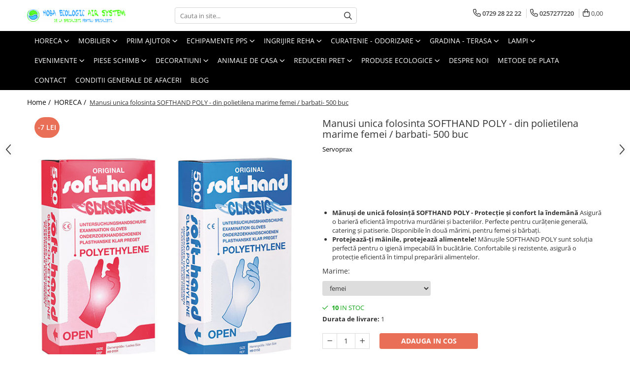

--- FILE ---
content_type: text/html; charset=UTF-8
request_url: https://www.hobaecologic.ro/lichidari-stoc-produse-reduse/manusi-unica-folosinta-softhand-poly-din-polietilena-marime-femei-barbati-500-buc.html
body_size: 38281
content:
<!DOCTYPE html>

<html lang="ro-ro">

	<head>
		<meta charset="UTF-8">

		<script src="https://gomagcdn.ro/themes/fashion/js/lazysizes.min.js?v=10281402-4.247" async=""></script>

		<script>
			function g_js(callbk){typeof callbk === 'function' ? window.addEventListener("DOMContentLoaded", callbk, false) : false;}
		</script>

					<link rel="icon" sizes="48x48" href="https://gomagcdn.ro/domains2/hobaecologic.ro/files/favicon/favicon2379.jpg">
			<link rel="apple-touch-icon" sizes="180x180" href="https://gomagcdn.ro/domains2/hobaecologic.ro/files/favicon/favicon2379.jpg">
		
		<style>
			/*body.loading{overflow:hidden;}
			body.loading #wrapper{opacity: 0;visibility: hidden;}
			body #wrapper{opacity: 1;visibility: visible;transition:all .1s ease-out;}*/

			.main-header .main-menu{min-height:43px;}
			.-g-hide{visibility:hidden;opacity:0;}

							.-g-product-box-prp-price{font-weight: 400;display: block;font-size: 11px!important;min-height: 15px;margin: 2px 0 0;}
				.-g-product-box-prp-price-lowest{font-weight: 400;font-size: 11px!important;line-height: 1.2;min-height: 15px;margin: 2px 0 8px;}
				.-g-product-prp-price-lowest{font-weight: 400;font-size: 12px!important;line-height: 1.2;min-height: 15px;margin: 2px 0 10px;}
				.-g-product-prp-price{display: block;height: 22px;font-size:13px!important;color: #333;}
					</style>
					<link rel="preconnect" href="https://fonts.googleapis.com" >
					<link rel="preconnect" href="https://fonts.gstatic.com" crossorigin>
		
		<link rel="preconnect" href="https://gomagcdn.ro"><link rel="dns-prefetch" href="https://fonts.googleapis.com" /><link rel="dns-prefetch" href="https://fonts.gstatic.com" /><link rel="dns-prefetch" href="https://www.facebook.com" /><link rel="dns-prefetch" href="https://www.googletagmanager.com" />

					<link rel="preload" as="image" href="https://gomagcdn.ro/domains2/hobaecologic.ro/files/product/large/manusi-unica-folosinta-softhand-poly-din-polietilena-marime-femei-500-buc-4838-4285.jpg"   >
					<link rel="preload" as="style" href="https://fonts.googleapis.com/css2?family=Raleway:ital,wght@0,300;0,400;0,500;0,600;0,700;1,300;1,400&display=swap" fetchpriority="high" onload="this.onload=null;this.rel='stylesheet'" crossorigin>
		
		<link rel="preload" href="https://gomagcdn.ro/themes/fashion/js/plugins.js?v=10281402-4.247" as="script">

		
					<link rel="preload" href="https://www.hobaecologic.ro/theme/default.js?v=41736244393" as="script">
				
		<link rel="preload" href="https://gomagcdn.ro/themes/fashion/js/dev.js?v=10281402-4.247" as="script">

					<noscript>
				<link rel="stylesheet" href="https://fonts.googleapis.com/css2?family=Raleway:ital,wght@0,300;0,400;0,500;0,600;0,700;1,300;1,400&display=swap">
			</noscript>
		
					<link rel="stylesheet" href="https://gomagcdn.ro/themes/fashion/css/main-min-v2.css?v=10281402-4.247-1" data-values='{"blockScripts": "1"}'>
		
					<link rel="stylesheet" href="https://www.hobaecologic.ro/theme/default.css?v=41736244393">
		
						<link rel="stylesheet" href="https://gomagcdn.ro/themes/fashion/css/dev-style.css?v=10281402-4.247-1">
		
		
		
		<link rel="alternate" hreflang="x-default" href="https://www.hobaecologic.ro/horeca/manusi-unica-folosinta-softhand-poly-din-polietilena-marime-femei-barbati-500-buc.html">
									<!-- Google tag (gtag.js) -->
<script async src="https://www.googletagmanager.com/gtag/js?id=AW-381654577"></script>
<script>
  window.dataLayer = window.dataLayer || [];
  function gtag(){dataLayer.push(arguments);}
  gtag('js', new Date());

  gtag('config', 'AW-381654577');
</script>					
		<meta name="expires" content="never">
		<meta name="revisit-after" content="1 days">
					<meta name="author" content="Gomag">
				<title>Manusi unica folosinta SOFTHAND  POLY - din polietilena, marime femei/barbati - 500 buc</title>


					<meta name="robots" content="index,follow" />
						
		<meta name="description" content="Manusi unica folosinta SOFTHAND  POLY - din polietilena, marime femei - 500 buc
Manusi unica folosinta SOFTHAND  POLY - din polietilena, marime barbati- 500 buc">
		<meta class="viewport" name="viewport" content="width=device-width, initial-scale=1.0, user-scalable=no">
							<meta property="og:description" content="   Mănuși de unică folosință SOFTHAND POLY - Protecție și confort la îndemână Asigură o barieră eficientă împotriva murdăriei și bacteriilor. Perfecte pentru curățenie generală, catering și patiserie. Disponibile în două mărimi, pentru femei și bărbați.   Protejează-ți mâinile, protejează alimentele! Mănușile SOFTHAND POLY sunt soluția perfectă pentru o igienă impecabilă în bucătărie. Confortabile și rezistente, asigură o protecție eficientă în timpul preparării alimentelor.  "/>
							<meta property="og:image" content="https://gomagcdn.ro/domains2/hobaecologic.ro/files/product/large/manusi-unica-folosinta-softhand-poly-din-polietilena-marime-femei-500-buc-4838-4285.jpg"/>
															<link rel="canonical" href="https://www.hobaecologic.ro/horeca/manusi-unica-folosinta-softhand-poly-din-polietilena-marime-femei-barbati-500-buc.html" />
			<meta property="og:url" content="https://www.hobaecologic.ro/horeca/manusi-unica-folosinta-softhand-poly-din-polietilena-marime-femei-barbati-500-buc.html"/>
						
		<meta name="distribution" content="Global">
		<meta name="owner" content="www.hobaecologic.ro">
		<meta name="publisher" content="www.hobaecologic.ro">
		<meta name="rating" content="General">
		<meta name="copyright" content="Copyright www.hobaecologic.ro 2026. All rights reserved">
		<link rel="search" href="https://www.hobaecologic.ro/opensearch.ro.xml" type="application/opensearchdescription+xml" title="Cautare"/>

		
							<script src="https://gomagcdn.ro/themes/fashion/js/jquery-2.1.4.min.js"></script>
			<script defer src="https://gomagcdn.ro/themes/fashion/js/jquery.autocomplete.js?v=20181023"></script>
			<script src="https://gomagcdn.ro/themes/fashion/js/gomag.config.js?v=10281402-4.247"></script>
			<script src="https://gomagcdn.ro/themes/fashion/js/gomag.js?v=10281402-4.247"></script>
		
													<script>
	var items = [];

	items.push(
		{
			id		:'H9 0151',
			name	:'Manusi unica folosinta SOFTHAND  POLY - din polietilena  marime femei / barbati- 500 buc',
			brand	:'Servoprax',
			category:'HORECA',
			price	:18.0000,
			google_business_vertical: 'retail'
		}
	);

	gtag('event', 'view_item', {
		items: [items],
		currency: "Lei",
		value: "18.0000",
		send_to: 'AW-381654577'
	});
		gtag('event', 'page_view', {
		send_to: 'AW-381654577',
		value: 18.0000,
		items: [{
			id: 'H9 0151',
			google_business_vertical: 'retail'
		}]
		});
	</script><script>
$.Gomag.bind('User/Data/AffiliateMarketing/HideTrafiLeak', function(event, data){

    $('.whatsappfloat').remove();
});
</script><script>	
	$(document).ready(function(){
		
		$(document).on('click', $GomagConfig.cartSummaryItemRemoveButton, function() {
			var productId = $(this).attr("data-product");
			var productSku = $(this).attr("data-productsku");
			var productPrice = $(this).attr("data-productprice");
			var productQty = $(this).attr("data-qty");
			
			gtag('event', 'remove_from_cart', {
					send_to	: 'AW-381654577',
					value	: parseFloat(productQty) * parseFloat(productPrice),
					items:[{
						id		: productSku,
						quantity: productQty,
						price	: productPrice		 
				}]
			})
			
		})
	
		$(document).on('click', $GomagConfig.checkoutItemRemoveButton, function() {
			
			var itemKey = $(this).attr('id').replace('__checkoutItemRemove','');
			var productId = $(this).data("product");
			var productSku = $(this).attr("productsku");
			var productPrice = $(this).attr("productprice");
			var productQty = $('#quantityToAdd_'+itemKey).val();
			
			gtag('event', 'remove_from_cart', {
				send_to	: 'AW-381654577',
				value	: parseFloat(productQty) * parseFloat(productPrice),
				items	:[{
					id		: productSku,
					quantity: productQty,
					price	: productPrice
				}]
			})
			
		})
	});		
	
</script>
<!-- Global site tag (gtag.js) - Google Analytics -->
<script async src="https://www.googletagmanager.com/gtag/js?id=G-GW9X6EDY9H"></script>
	<script>
 window.dataLayer = window.dataLayer || [];
  function gtag(){dataLayer.push(arguments);}
    var cookieValue = '';
  var name = 'g_c_consent' + "=";
  var decodedCookie = decodeURIComponent(document.cookie);
  var ca = decodedCookie.split(';');
  for(var i = 0; i <ca.length; i++) {
	var c = ca[i];
	while (c.charAt(0) == ' ') {
	  c = c.substring(1);
	}
	if (c.indexOf(name) == 0) {
	  cookieValue = c.substring(name.length, c.length);
	}
  }



if(cookieValue == ''){
	gtag('consent', 'default', {
	  'ad_storage': 'granted',
	  'ad_user_data': 'granted',
	  'ad_personalization': 'granted',
	  'analytics_storage': 'granted',
	  'personalization_storage': 'granted',
	  'functionality_storage': 'granted',
	  'security_storage': 'granted'
	});
	} else if(cookieValue != '-1'){


			gtag('consent', 'default', {
			'ad_storage': 'granted',
			'ad_user_data': 'granted',
			'ad_personalization': 'granted',
			'analytics_storage': 'granted',
			'personalization_storage': 'granted',
			'functionality_storage': 'granted',
			'security_storage': 'granted'
		});
	} else {
	 gtag('consent', 'default', {
		  'ad_storage': 'denied',
		  'ad_user_data': 'denied',
		  'ad_personalization': 'denied',
		  'analytics_storage': 'denied',
			'personalization_storage': 'denied',
			'functionality_storage': 'denied',
			'security_storage': 'denied'
		});

		 }
</script>
<script>

	
  gtag('js', new Date());

 
$.Gomag.bind('Cookie/Policy/Consent/Denied', function(){
	gtag('consent', 'update', {
		  'ad_storage': 'denied',
		  'ad_user_data': 'denied',
		  'ad_personalization': 'denied',
		  'analytics_storage': 'denied',
			'personalization_storage': 'denied',
			'functionality_storage': 'denied',
			'security_storage': 'denied'
		});
		})
$.Gomag.bind('Cookie/Policy/Consent/Granted', function(){
	gtag('consent', 'update', {
		  'ad_storage': 'granted',
		  'ad_user_data': 'granted',
		  'ad_personalization': 'granted',
		  'analytics_storage': 'granted',
			'personalization_storage': 'granted',
			'functionality_storage': 'granted',
			'security_storage': 'granted'
		});
		})
  gtag('config', 'G-GW9X6EDY9H', {allow_enhanced_conversions: true });
</script>
<script>
	function gaBuildProductVariant(product)
	{
		let _return = '';
		if(product.version != undefined)
		{
			$.each(product.version, function(i, a){
				_return += (_return == '' ? '' : ', ')+a.value;
			})
		}
		return _return;
	}

</script>
<script>
	$.Gomag.bind('Product/Add/To/Cart/After/Listing', function gaProductAddToCartLV4(event, data) {
		if(data.product !== undefined) {
			var gaProduct = false;
			if(typeof(gaProducts) != 'undefined' && gaProducts[data.product.id] != undefined)
			{
				gaProduct = gaProducts[data.product.id];

			}

			if(gaProduct == false)
			{
				gaProduct = {};
				gaProduct.item_id = data.product.sku;
				gaProduct.currency = data.product.currency ? (String(data.product.currency).toLowerCase() == 'lei' ? 'RON' : data.product.currency) : 'RON';
				gaProduct.item_name =  data.product.name ;
				gaProduct.item_variant= gaBuildProductVariant(data.product);
				gaProduct.item_brand = data.product.brand;
				gaProduct.item_category = data.product.category;

			}

			gaProduct.price = parseFloat(data.product.price).toFixed(2);
			gaProduct.quantity = data.product.productQuantity;
			gtag("event", "add_to_cart", {
				currency: gaProduct.currency,
				value: parseFloat(gaProduct.price) * parseFloat(gaProduct.quantity),
				items: [
					gaProduct
				]
			});

		}
	})
	$.Gomag.bind('Product/Add/To/Cart/After/Details', function gaProductAddToCartDV4(event, data){

		if(data.product !== undefined){

			var gaProduct = false;
			if(
				typeof(gaProducts) != 'undefined'
				&&
				gaProducts[data.product.id] != undefined
			)
			{
				var gaProduct = gaProducts[data.product.id];
			}

			if(gaProduct == false)
			{
				gaProduct = {};
				gaProduct.item_id = data.product.sku;
				gaProduct.currency = data.product.currency ? (String(data.product.currency).toLowerCase() == 'lei' ? 'RON' : data.product.currency) : 'RON';
				gaProduct.item_name =  data.product.name ;
				gaProduct.item_variant= gaBuildProductVariant(data.product);
				gaProduct.item_brand = data.product.brand;
				gaProduct.item_category = data.product.category;

			}

			gaProduct.price = parseFloat(data.product.price).toFixed(2);
			gaProduct.quantity = data.product.productQuantity;


			gtag("event", "add_to_cart", {
			  currency: gaProduct.currency,
			  value: parseFloat(gaProduct.price) * parseFloat(gaProduct.quantity),
			  items: [
				gaProduct
			  ]
			});
        }

	})
	 $.Gomag.bind('Product/Remove/From/Cart', function gaProductRemovedFromCartV4(event, data){
		var envData = $.Gomag.getEnvData();
		var products = envData.products;

		if(data.data.product !== undefined && products[data.data.product] !== undefined){


			var dataProduct = products[data.data.product];


			gaProduct = {};
			gaProduct.item_id = dataProduct.sku;

			gaProduct.item_name =   dataProduct.name ;
			gaProduct.currency = dataProduct.currency ? (String(dataProduct.currency).toLowerCase() == 'lei' ? 'RON' : dataProduct.currency) : 'RON';
			gaProduct.item_category = dataProduct.category;
			gaProduct.item_brand = dataProduct.brand;
			gaProduct.price = parseFloat(dataProduct.price).toFixed(2);
			gaProduct.quantity = data.data.quantity;
			gaProduct.item_variant= gaBuildProductVariant(dataProduct);
			gtag("event", "remove_from_cart", {
			  currency: gaProduct.currency,
			  value: parseFloat(gaProduct.price) * parseFloat(gaProduct.quantity),
			  items: [
				gaProduct
			  ]
			});
        }

	});

	 $.Gomag.bind('Cart/Quantity/Update', function gaCartQuantityUpdateV4(event, data){
		var envData = $.Gomag.getEnvData();
		var products = envData.products;
		if(!data.data.finalQuantity || !data.data.initialQuantity)
		{
			return false;
		}
		var dataProduct = products[data.data.product];
		if(dataProduct == undefined)
		{
			return false;
		}

		gaProduct = {};
		gaProduct.item_id = dataProduct.sku;
		gaProduct.currency = dataProduct.currency ? (String(dataProduct.currency).toLowerCase() == 'lei' ? 'RON' : dataProduct.currency) : 'RON';
		gaProduct.item_name =  dataProduct.name ;

		gaProduct.item_category = dataProduct.category;
		gaProduct.item_brand = dataProduct.brand;
		gaProduct.price = parseFloat(dataProduct.price).toFixed(2);
		gaProduct.item_variant= gaBuildProductVariant(dataProduct);
		if(parseFloat(data.data.initialQuantity) < parseFloat(data.data.finalQuantity))
		{
			var quantity = parseFloat(data.data.finalQuantity) - parseFloat(data.data.initialQuantity);
			gaProduct.quantity = quantity;

			gtag("event", "add_to_cart", {
			  currency: gaProduct.currency,
			  value: parseFloat(gaProduct.price) * parseFloat(gaProduct.quantity),
			  items: [
				gaProduct
			  ]
			});
		}
		else if(parseFloat(data.data.initialQuantity) > parseFloat(data.data.finalQuantity))
		{
			var quantity = parseFloat(data.data.initialQuantity) - parseFloat(data.data.finalQuantity);
			gaProduct.quantity = quantity;
			gtag("event", "remove_from_cart", {
			  currency: gaProduct.currency,
			  value: parseFloat(gaProduct.price) * parseFloat(gaProduct.quantity),
			  items: [
				gaProduct
			  ]
			});
		}

	});

</script>
<script>
        (function(d, s, i) {
            var f = d.getElementsByTagName(s)[0], j = d.createElement(s);
            j.async = true;
            j.src = "https://t.themarketer.com/t/j/" + i;
            f.parentNode.insertBefore(j, f);
        })(document, "script", "DEKGQT8H");
    </script><!-- Global site tag (gtag.js) - Google Analytics -->
	<script>
		$.Gomag.bind('Page/Load', function(){
			gtag('config', 'G-2Q96T8LFM4', {allow_enhanced_conversions: true, groups: 'gomag'  });
		})
	</script>
<script>
function gaCGBuildProductVariant(product)
	{
		let _return = '';
		if(product.version != undefined)
		{
			$.each(product.version, function(i, a){
				_return += (_return == '' ? '' : ', ')+a.value;
			})
		}
		return _return;
	}

</script>

<script>
	$.Gomag.bind('Product/Add/To/Cart/After/Listing', function gaProductAddToCartLGCV4(event, data){
		if(data.product !== undefined){

			var gaProduct = false;
			if(typeof(gaProducts) != 'undefined' && gaProducts[data.product.id] != undefined)
			{
				gaProduct = gaProducts[data.product.id];

			}

			if(gaProduct == false)
			{
				gaProduct = {};
				gaProduct.item_id = data.product.id;
				gaProduct.currency = data.product.currency ? data.product.currency : 'RON';
				gaProduct.item_name = data.product.sku;
				gaProduct.item_variant= gaCGBuildProductVariant(data.product);
				gaProduct.item_brand = data.product.brand;
				gaProduct.item_category = data.product.category;

			}

			gaProduct.price = parseFloat(data.product.price).toFixed(2);
			gaProduct.quantity = data.product.productQuantity;

			gtag("event", "add_to_cart", {
				send_to: 'gomag',
				currency: gaProduct.currency,
				value: parseFloat(gaProduct.price) * parseFloat(gaProduct.quantity),
				items: [
					gaProduct
				]
			});

        }
	})
	$.Gomag.bind('Product/Add/To/Cart/After/Details', function gaProductAddToCartDGCV4(event, data){

		if(data.product !== undefined){

			var gaProduct = false;
			if(
				typeof(gaProducts) != 'undefined'
				&&
				gaProducts[data.product.id] != undefined
			)
			{
				var gaProduct = gaProducts[data.product.id];
			}

			if(gaProduct == false)
			{
				gaProduct = {};
				gaProduct.item_id = data.product.id;
				gaProduct.currency = data.product.currency ? data.product.currency : 'RON';
				gaProduct.item_name =data.product.sku;

				gaProduct.item_variant= gaCGBuildProductVariant(data.product);
				gaProduct.item_brand = data.product.brand;
				gaProduct.item_category = data.product.category;

			}

			gaProduct.price = parseFloat(data.product.price).toFixed(2);
			gaProduct.quantity = data.product.productQuantity;




			gtag("event", "add_to_cart", {
				send_to: 'gomag',
				currency: gaProduct.currency,
				value: parseFloat(gaProduct.price) * parseFloat(gaProduct.quantity),
				items: [
					gaProduct
				]
			});
        }

	})
	 $.Gomag.bind('Product/Remove/From/Cart', function gaProductRemovedFromCartGCV4(event, data){
		var envData = $.Gomag.getEnvData();
		var products = envData.products;

		if(data.data.product !== undefined && products[data.data.product] !== undefined){


			var dataProduct = products[data.data.product];


			gaProduct = {};
			gaProduct.item_id = dataProduct.id;

			gaProduct.item_name = dataProduct.sku;
			gaProduct.currency = dataProduct.currency;
			gaProduct.item_category = dataProduct.category;
			gaProduct.item_brand = dataProduct.brand;
			gaProduct.price = parseFloat(dataProduct.price).toFixed(2);
			gaProduct.item_variant= gaCGBuildProductVariant(dataProduct);
			gaProduct.quantity = data.data.quantity;
			gtag("event", "remove_from_cart", {
				send_to: 'gomag',
			  currency: gaProduct.currency,
			  value: parseFloat(gaProduct.price) * parseFloat(gaProduct.quantity),
			  items: [
				gaProduct
			  ]
			});
        }

	});

	 $.Gomag.bind('Cart/Quantity/Update', function gaCartQuantityUpdateV4(event, data){
		var envData = $.Gomag.getEnvData();
		var products = envData.products;
		if(!data.data.finalQuantity || !data.data.initialQuantity)
		{
			return false;
		}
		var dataProduct = products[data.data.product];
		if(dataProduct == undefined)
		{
			return false;
		}

		gaProduct = {};
		gaProduct.item_id = dataProduct.id;
		gaProduct.currency = dataProduct.currency ? dataProduct.currency : 'RON';
		gaProduct.item_name = dataProduct.sku;
		gaProduct.item_variant= gaCGBuildProductVariant(dataProduct);
		gaProduct.item_category = dataProduct.category;
		gaProduct.item_brand = dataProduct.brand;
		gaProduct.price = parseFloat(dataProduct.price).toFixed(2);

		if(parseFloat(data.data.initialQuantity) < parseFloat(data.data.finalQuantity))
		{
			var quantity = parseFloat(data.data.finalQuantity) - parseFloat(data.data.initialQuantity);
			gaProduct.quantity = quantity;

			gtag("event", "add_to_cart", {
				send_to: 'gomag',
				currency: gaProduct.currency,
				value: parseFloat(gaProduct.price) * parseFloat(gaProduct.quantity),
				items: [
					gaProduct
				]
			});
		}
		else if(parseFloat(data.data.initialQuantity) > parseFloat(data.data.finalQuantity))
		{
			var quantity = parseFloat(data.data.initialQuantity) - parseFloat(data.data.finalQuantity);
			gaProduct.quantity = quantity;
			gtag("event", "remove_from_cart", {
				send_to: 'gomag',
			  currency: gaProduct.currency,
			  value: parseFloat(gaProduct.price) * parseFloat(gaProduct.quantity),
			  items: [
				gaProduct
			  ]
			});
		}

	});

</script>
<script>
gtag('config', 'AW-11467836538');
</script><script>
	$.Gomag.bind('Product/Add/To/Cart/After/Listing', function(event, data){
		if(data.product !== undefined){
			gtag('event', 'add_to_cart', {
				send_to	: 'AW-11467836538',
				value	: parseFloat(data.product.productQuantity) * parseFloat(data.product.price),
				items	:[{
					id		: data.product.id,
					name	: data.product.name,
					brand	: data.product.brand,
					category: data.product.category,
					quantity: data.product.productQuantity,
					price	: parseFloat(data.product.price).toFixed(2)
				 
			}]
		   })
        }
	})
	$.Gomag.bind('Product/Add/To/Cart/After/Details', function(event, data){
		
		if(data.product !== undefined){
			gtag('event', 'add_to_cart', {
				send_to: 'AW-11467836538',
				value: parseFloat(data.product.productQuantity) * parseFloat(data.product.price),
				items: [{
					id: data.product.id,
					name		: data.product.name,
					brand		: data.product.brand,
					category	: data.product.category,
					quantity	: data.product.productQuantity,
					price		: parseFloat(data.product.price).toFixed(2)
				}]	
			})
		}
	})
   
</script><meta name="google-site-verification" content="AI14WgvEpEcx87htUOrvD-Q0dpCP9j8OhES2hfWyli0" /><!-- Google Tag Manager -->
    <script>(function(w,d,s,l,i){w[l]=w[l]||[];w[l].push({'gtm.start':
    new Date().getTime(),event:'gtm.js'});var f=d.getElementsByTagName(s)[0],
    j=d.createElement(s),dl=l!='dataLayer'?'&l='+l:'';j.async=true;j.src=
    'https://www.googletagmanager.com/gtm.js?id='+i+dl;f.parentNode.insertBefore(j,f);
    })(window,document,'script','dataLayer','GTM-M466CMH7');</script>
    <!-- End Google Tag Manager --><script>
window.dataLayer = window.dataLayer || [];
window.gtag = window.gtag || function(){dataLayer.push(arguments);}
</script><script>
	$.Gomag.bind('Product/Add/To/Cart/After/Listing', function(event, data){
		if(data.product !== undefined){
			gtag('event', 'add_to_cart', {
				send_to	: 'AW-381654577',
				value	: parseFloat(data.product.productQuantity) * parseFloat(data.product.price),
				items	:[{
					id		: data.product.sku,
					name	: data.product.name,
					brand	: data.product.brand,
					category: data.product.category,
					quantity: data.product.productQuantity,
					price	: data.product.price
				 
			}]
		   })
        }
	})
	$.Gomag.bind('Product/Add/To/Cart/After/Details', function(event, data){
		
		if(data.product !== undefined){
			gtag('event', 'add_to_cart', {
				send_to: 'AW-381654577',
				value: parseFloat(data.product.productQuantity) * parseFloat(data.product.price),
				items: [{
					id: data.product.sku,
					name		: data.product.name,
					brand		: data.product.brand,
					category	: data.product.category,
					quantity	: data.product.productQuantity,
					price		: data.product.price
				}]	
			})
		}
	})
   
</script><meta name="google-site-verification" content="ZQ0qpi32rNNGaA4GmTehCL8hkyMjGftyqVL4u6P9TKc" />					
		
	</head>

	<body class="" style="">

		<script >
			function _addCss(url, attribute, value, loaded){
				var _s = document.createElement('link');
				_s.rel = 'stylesheet';
				_s.href = url;
				_s.type = 'text/css';
				if(attribute)
				{
					_s.setAttribute(attribute, value)
				}
				if(loaded){
					_s.onload = function(){
						var dom = document.getElementsByTagName('body')[0];
						//dom.classList.remove('loading');
					}
				}
				var _st = document.getElementsByTagName('link')[0];
				_st.parentNode.insertBefore(_s, _st);
			}
			//_addCss('https://fonts.googleapis.com/css2?family=Open+Sans:ital,wght@0,300;0,400;0,600;0,700;1,300;1,400&display=swap');
			_addCss('https://gomagcdn.ro/themes/_fonts/Open-Sans.css');

		</script>
		<script>
				/*setTimeout(
				  function()
				  {
				   document.getElementsByTagName('body')[0].classList.remove('loading');
				  }, 1000);*/
		</script>
							
		
		<div id="wrapper">
			<!-- BLOCK:6ac68f6372e7c2c8da4fce090373f342 start -->
<div id="_cartSummary" class="hide"></div>

<script >
	$(document).ready(function() {

		$(document).on('keypress', '.-g-input-loader', function(){
			$(this).addClass('-g-input-loading');
		})

		$.Gomag.bind('Product/Add/To/Cart/After', function(eventResponse, properties)
		{
									var data = JSON.parse(properties.data);
			$('.q-cart').html(data.quantity);
			if(parseFloat(data.quantity) > 0)
			{
				$('.q-cart').removeClass('hide');
			}
			else
			{
				$('.q-cart').addClass('hide');
			}
			$('.cartPrice').html(data.subtotal + ' ' + data.currency);
			$('.cartProductCount').html(data.quantity);


		})
		$('#_cartSummary').on('updateCart', function(event, cart) {
			var t = $(this);

			$.get('https://www.hobaecologic.ro/cart-update', {
				cart: cart
			}, function(data) {

				$('.q-cart').html(data.quantity);
				if(parseFloat(data.quantity) > 0)
				{
					$('.q-cart').removeClass('hide');
				}
				else
				{
					$('.q-cart').addClass('hide');
				}
				$('.cartPrice').html(data.subtotal + ' ' + data.currency);
				$('.cartProductCount').html(data.quantity);
			}, 'json');
			window.ga = window.ga || function() {
				(ga.q = ga.q || []).push(arguments)
			};
			ga('send', 'event', 'Buton', 'Click', 'Adauga_Cos');
		});

		if(window.gtag_report_conversion) {
			$(document).on("click", 'li.phone-m', function() {
				var phoneNo = $('li.phone-m').children( "a").attr('href');
				gtag_report_conversion(phoneNo);
			});

		}

	});
</script>


	<div class="cart-dd cart-side _cartShow cart-closed"></div>

<header class="main-header container-bg clearfix" data-block="headerBlock">
	<div class="discount-tape container-h full -g-hide" id="_gomagHellobar"></div>

		
	<div class="top-head-bg container-h full">

		<div class="top-head container-h">
			<div class="row">
				<div class="col-md-3 col-sm-3 col-xs-5 logo-h">
					
	<a href="https://www.hobaecologic.ro" id="logo" data-pageId="2">
		<img src="https://gomagcdn.ro/domains2/hobaecologic.ro/files/company/logo-heas-neu-2023-lang-522982289.jpg" fetchpriority="high" class="img-responsive" alt="Hoba Ecologic Air System" title="Hoba Ecologic Air System" width="200" height="50" style="width:auto;">
	</a>
				</div>
				<div class="col-md-4 col-sm-4 col-xs-7 main search-form-box">
					
<form name="search-form" class="search-form" action="https://www.hobaecologic.ro/produse" id="_searchFormMainHeader">

	<input id="_autocompleteSearchMainHeader" name="c" class="input-placeholder -g-input-loader" type="text" placeholder="Cauta in site..." aria-label="Search"  value="">
	<button id="_doSearch" class="search-button" aria-hidden="true">
		<i class="fa fa-search" aria-hidden="true"></i>
	</button>

				<script >
			$(document).ready(function() {

				$('#_autocompleteSearchMainHeader').autocomplete({
					serviceUrl: 'https://www.hobaecologic.ro/autocomplete',
					minChars: 2,
					deferRequestBy: 700,
					appendTo: '#_searchFormMainHeader',
					width: parseInt($('#_doSearch').offset().left) - parseInt($('#_autocompleteSearchMainHeader').offset().left),
					formatResult: function(suggestion, currentValue) {
						return suggestion.value;
					},
					onSelect: function(suggestion) {
						$(this).val(suggestion.data);
					},
					onSearchComplete: function(suggestion) {
						$(this).removeClass('-g-input-loading');
					}
				});
				$(document).on('click', '#_doSearch', function(e){
					e.preventDefault();
					if($('#_autocompleteSearchMainHeader').val() != '')
					{
						$('#_searchFormMainHeader').submit();
					}
				})
			});
		</script>
	

</form>
				</div>
				<div class="col-md-5 col-sm-5 acount-section">
					
<ul>
	<li class="search-m hide">
		<a href="#" class="-g-no-url" aria-label="Cauta in site..." data-pageId="">
			<i class="fa fa-search search-open" aria-hidden="true"></i>
			<i style="display:none" class="fa fa-times search-close" aria-hidden="true"></i>
		</a>
	</li>
	<li class="-g-user-icon -g-user-icon-empty">
			
	</li>
	
				<li class="contact-header">
			<a href="tel:0729 28 22 22" aria-label="Contacteaza-ne" data-pageId="3">
				<i class="fa fa-phone" aria-hidden="true"></i>
									<span class="count-phone">1</span>
								<span>0729 28 22 22</span>
			</a>
		</li>
				<li class="contact-header -g-contact-phone2">
			<a href="tel:0257277220" aria-label="Contacteaza-ne" data-pageId="3">
				<i class="fa fa-phone" aria-hidden="true"></i>
				<span class="count-phone">2</span>
				<span>0257277220</span>
			</a>
		</li>
		<li class="wishlist-header hide">
		<a href="https://www.hobaecologic.ro/wishlist" aria-label="Wishlist" data-pageId="28">
			<span class="-g-wishlist-product-count -g-hide"></span>
			<i class="fa fa-heart-o" aria-hidden="true"></i>
			<span class="">Favorite</span>
		</a>
	</li>
	<li class="cart-header-btn cart">
		<a class="cart-drop _showCartHeader" href="https://www.hobaecologic.ro/cos-de-cumparaturi" aria-label="Cos de cumparaturi">
			<span class="q-cart hide">0</span>
			<i class="fa fa-shopping-bag" aria-hidden="true"></i>
			<span class="count cartPrice">0,00
				
			</span>
		</a>
			</li>

	</ul>

	<script>
		$(document).ready(function() {
			//Cart
							$.Gomag.bind('Product/Add/To/Cart/Validate', function(){
					if($('#-g-cart-dropdown').length)
					{
						$('.close-side-cart').click();
						$('#-g-cart-dropdown').remove();
					}
				})
				$(document).on('click', '.cart', function(e){
					e.preventDefault();
					$.Gomag.showCartSummary('div._cartShow');
					if($('.cart-side').length){
						$('.menu-wrapper').addClass('cart_side_opened');
					}
				});
				$(document).on('click', '.close-side-cart', function(){
					$.Gomag.hideCartSummary('div._cartShow');
					$('div._cartShow').removeClass('cart-open');
					if($('.cart-side').length){
						$('.menu-wrapper').removeClass('cart_side_opened');
					}
					$.Gomag.getUserAjaxData();
				});
						$(document).on('click', '.dropdown-toggle', function() {
				window.location = $(this).attr('href');
			})
		})
	</script>

				</div>
			</div>
		</div>
	</div>


<div id="navigation">
	<nav id="main-menu" class="main-menu container-h full clearfix">
		<a href="#" class="menu-trg -g-no-url" title="Produse">
			<span>&nbsp;</span>
		</a>
		
<div class="container-h nav-menu-hh clearfix">

	<!-- BASE MENU -->
	<ul class="
			nav-menu base-menu container-h
			
			
		">

		

			
		<li class="menu-drop __GomagMM ">
							<a
					href="https://www.hobaecologic.ro/horeca"
					class="  "
					rel="  "
					
					title="HORECA"
					data-Gomag=''
					data-block-name="mainMenuD0"
					data-pageId= "80"
					data-block="mainMenuD">
											<span class="list">HORECA</span>
						<i class="fa fa-angle-down"></i>
				</a>

									<div class="menu-dd">
										<ul class="drop-list clearfix w100">
																																						<li class="fl">
										<div class="col">
											<p class="title">
												<a
												href="https://www.hobaecologic.ro/food"
												class="title    "
												rel="  "
												
												title="Food"
												data-Gomag=''
												data-block-name="mainMenuD1"
												data-block="mainMenuD"
												data-pageId= "80"
												>
																										Food
												</a>
											</p>
																						
										</div>
									</li>
																																<li class="fl">
										<div class="col">
											<p class="title">
												<a
												href="https://www.hobaecologic.ro/ambalaje-catering"
												class="title    "
												rel="  "
												
												title="Ambalaje catering"
												data-Gomag=''
												data-block-name="mainMenuD1"
												data-block="mainMenuD"
												data-pageId= "80"
												>
																										Ambalaje catering
												</a>
											</p>
																						
										</div>
									</li>
																													</ul>
																	</div>
									
		</li>
		
		<li class="menu-drop __GomagMM ">
							<a
					href="https://www.hobaecologic.ro/mobilier"
					class="  "
					rel="  "
					
					title="MOBILIER"
					data-Gomag=''
					data-block-name="mainMenuD0"
					data-pageId= "80"
					data-block="mainMenuD">
											<span class="list">MOBILIER</span>
						<i class="fa fa-angle-down"></i>
				</a>

									<div class="menu-dd">
										<ul class="drop-list clearfix w100">
																																						<li class="fl">
										<div class="col">
											<p class="title">
												<a
												href="https://www.hobaecologic.ro/mobilier-birouri"
												class="title    "
												rel="  "
												
												title="Mobilier birouri"
												data-Gomag=''
												data-block-name="mainMenuD1"
												data-block="mainMenuD"
												data-pageId= "80"
												>
																										Mobilier birouri
												</a>
											</p>
																						
										</div>
									</li>
																																<li class="fl">
										<div class="col">
											<p class="title">
												<a
												href="https://www.hobaecologic.ro/mobilier-institutii-publice"
												class="title    "
												rel="  "
												
												title="Mobilier Institutii publice"
												data-Gomag=''
												data-block-name="mainMenuD1"
												data-block="mainMenuD"
												data-pageId= "80"
												>
																										Mobilier Institutii publice
												</a>
											</p>
																						
										</div>
									</li>
																													</ul>
																	</div>
									
		</li>
		
		<li class="menu-drop __GomagMM ">
							<a
					href="https://www.hobaecologic.ro/prim-ajutor"
					class="  "
					rel="  "
					
					title="PRIM AJUTOR"
					data-Gomag=''
					data-block-name="mainMenuD0"
					data-pageId= "80"
					data-block="mainMenuD">
											<span class="list">PRIM AJUTOR</span>
						<i class="fa fa-angle-down"></i>
				</a>

									<div class="menu-dd">
										<ul class="drop-list clearfix w100">
																																						<li class="fl">
										<div class="col">
											<p class="title">
												<a
												href="https://www.hobaecologic.ro/echipament-ambulanta"
												class="title    "
												rel="  "
												
												title="Echipament ambulanta"
												data-Gomag=''
												data-block-name="mainMenuD1"
												data-block="mainMenuD"
												data-pageId= "80"
												>
																										Echipament ambulanta
												</a>
											</p>
																						
										</div>
									</li>
																																<li class="fl">
										<div class="col">
											<p class="title">
												<a
												href="https://www.hobaecologic.ro/genti-si-rucsacuri"
												class="title    "
												rel="  "
												
												title="Genti si Rucsacuri"
												data-Gomag=''
												data-block-name="mainMenuD1"
												data-block="mainMenuD"
												data-pageId= "80"
												>
																										Genti si Rucsacuri
												</a>
											</p>
																						
										</div>
									</li>
																													</ul>
																	</div>
									
		</li>
		
		<li class="menu-drop __GomagMM ">
							<a
					href="https://www.hobaecologic.ro/echipamente"
					class="  "
					rel="  "
					
					title="ECHIPAMENTE PPS"
					data-Gomag=''
					data-block-name="mainMenuD0"
					data-pageId= "80"
					data-block="mainMenuD">
											<span class="list">ECHIPAMENTE PPS</span>
						<i class="fa fa-angle-down"></i>
				</a>

									<div class="menu-dd">
										<ul class="drop-list clearfix w100">
																																						<li class="fl">
										<div class="col">
											<p class="title">
												<a
												href="https://www.hobaecologic.ro/produse-unica-folosinta"
												class="title    "
												rel="  "
												
												title="Produse unica folosinta"
												data-Gomag=''
												data-block-name="mainMenuD1"
												data-block="mainMenuD"
												data-pageId= "80"
												>
																										Produse unica folosinta
												</a>
											</p>
																						
										</div>
									</li>
																													</ul>
																	</div>
									
		</li>
		
		<li class="menu-drop __GomagMM ">
							<a
					href="https://www.hobaecologic.ro/ingrijire-personala-fitness-terapie"
					class="  "
					rel="  "
					
					title="INGRIJIRE REHA"
					data-Gomag=''
					data-block-name="mainMenuD0"
					data-pageId= "80"
					data-block="mainMenuD">
											<span class="list">INGRIJIRE REHA</span>
						<i class="fa fa-angle-down"></i>
				</a>

									<div class="menu-dd">
										<ul class="drop-list clearfix w100">
																																						<li class="fl">
										<div class="col">
											<p class="title">
												<a
												href="https://www.hobaecologic.ro/fitness-si-relaxare"
												class="title    "
												rel="  "
												
												title="Fitness si relaxare"
												data-Gomag=''
												data-block-name="mainMenuD1"
												data-block="mainMenuD"
												data-pageId= "80"
												>
																										Fitness si relaxare
												</a>
											</p>
																						
										</div>
									</li>
																																<li class="fl">
										<div class="col">
											<p class="title">
												<a
												href="https://www.hobaecologic.ro/terapie-alternativa"
												class="title    "
												rel="  "
												
												title="Terapie alternativa"
												data-Gomag=''
												data-block-name="mainMenuD1"
												data-block="mainMenuD"
												data-pageId= "80"
												>
																										Terapie alternativa
												</a>
											</p>
																						
										</div>
									</li>
																													</ul>
																	</div>
									
		</li>
		
		<li class="menu-drop __GomagMM ">
							<a
					href="https://www.hobaecologic.ro/curatenie-odorizare"
					class="  "
					rel="  "
					
					title="CURATENIE - ODORIZARE"
					data-Gomag=''
					data-block-name="mainMenuD0"
					data-pageId= "80"
					data-block="mainMenuD">
											<span class="list">CURATENIE - ODORIZARE</span>
						<i class="fa fa-angle-down"></i>
				</a>

									<div class="menu-dd">
										<ul class="drop-list clearfix w100">
																																						<li class="fl">
										<div class="col">
											<p class="title">
												<a
												href="https://www.hobaecologic.ro/dispensere-si-aparate"
												class="title    "
												rel="  "
												
												title="Dispensere si aparate"
												data-Gomag=''
												data-block-name="mainMenuD1"
												data-block="mainMenuD"
												data-pageId= "80"
												>
																										Dispensere si aparate
												</a>
											</p>
																						
										</div>
									</li>
																																<li class="fl">
										<div class="col">
											<p class="title">
												<a
												href="https://www.hobaecologic.ro/odorizante-profesionale"
												class="title    "
												rel="  "
												
												title="Odorizante profesionale"
												data-Gomag=''
												data-block-name="mainMenuD1"
												data-block="mainMenuD"
												data-pageId= "80"
												>
																										Odorizante profesionale
												</a>
											</p>
																						
										</div>
									</li>
																																<li class="fl">
										<div class="col">
											<p class="title">
												<a
												href="https://www.hobaecologic.ro/produse-hartie"
												class="title    "
												rel="  "
												
												title="Produse hartie"
												data-Gomag=''
												data-block-name="mainMenuD1"
												data-block="mainMenuD"
												data-pageId= "80"
												>
																										Produse hartie
												</a>
											</p>
																						
										</div>
									</li>
																													</ul>
																	</div>
									
		</li>
		
		<li class="menu-drop __GomagMM ">
							<a
					href="https://www.hobaecologic.ro/gradina-terasa"
					class="  "
					rel="  "
					
					title="GRADINA - TERASA"
					data-Gomag=''
					data-block-name="mainMenuD0"
					data-pageId= "80"
					data-block="mainMenuD">
											<span class="list">GRADINA - TERASA</span>
						<i class="fa fa-angle-down"></i>
				</a>

									<div class="menu-dd">
										<ul class="drop-list clearfix w100">
																																						<li class="fl">
										<div class="col">
											<p class="title">
												<a
												href="https://www.hobaecologic.ro/inchideri-terase"
												class="title    "
												rel="  "
												
												title="Inchideri terase"
												data-Gomag=''
												data-block-name="mainMenuD1"
												data-block="mainMenuD"
												data-pageId= "80"
												>
																										Inchideri terase
												</a>
											</p>
																						
										</div>
									</li>
																																<li class="fl">
										<div class="col">
											<p class="title">
												<a
												href="https://www.hobaecologic.ro/mobilier-terase"
												class="title    "
												rel="  "
												
												title="Mobilier terase"
												data-Gomag=''
												data-block-name="mainMenuD1"
												data-block="mainMenuD"
												data-pageId= "80"
												>
																										Mobilier terase
												</a>
											</p>
																						
										</div>
									</li>
																																<li class="fl">
										<div class="col">
											<p class="title">
												<a
												href="https://www.hobaecologic.ro/sere-si-paturi-inalte"
												class="title    "
												rel="  "
												
												title="Sere si paturi inalte"
												data-Gomag=''
												data-block-name="mainMenuD1"
												data-block="mainMenuD"
												data-pageId= "80"
												>
																										Sere si paturi inalte
												</a>
											</p>
																						
										</div>
									</li>
																													</ul>
																	</div>
									
		</li>
		
		<li class="menu-drop __GomagMM ">
							<a
					href="https://www.hobaecologic.ro/lampi"
					class="  "
					rel="  "
					
					title="LAMPI"
					data-Gomag=''
					data-block-name="mainMenuD0"
					data-pageId= "80"
					data-block="mainMenuD">
											<span class="list">LAMPI</span>
						<i class="fa fa-angle-down"></i>
				</a>

									<div class="menu-dd">
										<ul class="drop-list clearfix w100">
																																						<li class="fl">
										<div class="col">
											<p class="title">
												<a
												href="https://www.hobaecologic.ro/iluminare-led"
												class="title    "
												rel="  "
												
												title="Iluminare LED"
												data-Gomag=''
												data-block-name="mainMenuD1"
												data-block="mainMenuD"
												data-pageId= "80"
												>
																										Iluminare LED
												</a>
											</p>
																						
										</div>
									</li>
																																<li class="fl">
										<div class="col">
											<p class="title">
												<a
												href="https://www.hobaecologic.ro/lampa-uv"
												class="title    "
												rel="  "
												
												title="Lampa UV"
												data-Gomag=''
												data-block-name="mainMenuD1"
												data-block="mainMenuD"
												data-pageId= "80"
												>
																										Lampa UV
												</a>
											</p>
																						
										</div>
									</li>
																																<li class="fl">
										<div class="col">
											<p class="title">
												<a
												href="https://www.hobaecologic.ro/lampi-semnalizare"
												class="title    "
												rel="  "
												
												title="Lampi semnalizare"
												data-Gomag=''
												data-block-name="mainMenuD1"
												data-block="mainMenuD"
												data-pageId= "80"
												>
																										Lampi semnalizare
												</a>
											</p>
																						
										</div>
									</li>
																													</ul>
																	</div>
									
		</li>
		
		<li class="menu-drop __GomagMM ">
							<a
					href="https://www.hobaecologic.ro/evenimente"
					class="  "
					rel="  "
					
					title="EVENIMENTE"
					data-Gomag=''
					data-block-name="mainMenuD0"
					data-pageId= "80"
					data-block="mainMenuD">
											<span class="list">EVENIMENTE</span>
						<i class="fa fa-angle-down"></i>
				</a>

									<div class="menu-dd">
										<ul class="drop-list clearfix w100">
																																						<li class="fl">
										<div class="col">
											<p class="title">
												<a
												href="https://www.hobaecologic.ro/accesorii-si-aranjamente-evenimente"
												class="title    "
												rel="  "
												
												title="Accesorii si aranjamente evenimente"
												data-Gomag=''
												data-block-name="mainMenuD1"
												data-block="mainMenuD"
												data-pageId= "80"
												>
																										Accesorii si aranjamente evenimente
												</a>
											</p>
																						
										</div>
									</li>
																																<li class="fl">
										<div class="col">
											<p class="title">
												<a
												href="https://www.hobaecologic.ro/mese-si-scaune-pliabile"
												class="title    "
												rel="  "
												
												title="Mese si scaune pliabile"
												data-Gomag=''
												data-block-name="mainMenuD1"
												data-block="mainMenuD"
												data-pageId= "80"
												>
																										Mese si scaune pliabile
												</a>
											</p>
																						
										</div>
									</li>
																																<li class="fl">
										<div class="col">
											<p class="title">
												<a
												href="https://www.hobaecologic.ro/pavilioane-si-corturi"
												class="title    "
												rel="  "
												
												title="Pavilioane si corturi"
												data-Gomag=''
												data-block-name="mainMenuD1"
												data-block="mainMenuD"
												data-pageId= "80"
												>
																										Pavilioane si corturi
												</a>
											</p>
																						
										</div>
									</li>
																																<li class="fl">
										<div class="col">
											<p class="title">
												<a
												href="https://www.hobaecologic.ro/produse-promotionale"
												class="title    "
												rel="  "
												
												title="Produse promotionale"
												data-Gomag=''
												data-block-name="mainMenuD1"
												data-block="mainMenuD"
												data-pageId= "80"
												>
																										Produse promotionale
												</a>
											</p>
																						
										</div>
									</li>
																													</ul>
																	</div>
									
		</li>
		
		<li class="menu-drop __GomagMM ">
							<a
					href="https://www.hobaecologic.ro/piese-de-schimb"
					class="  "
					rel="  "
					
					title="PIESE SCHIMB"
					data-Gomag=''
					data-block-name="mainMenuD0"
					data-pageId= "80"
					data-block="mainMenuD">
											<span class="list">PIESE SCHIMB</span>
						<i class="fa fa-angle-down"></i>
				</a>

									<div class="menu-dd">
										<ul class="drop-list clearfix w100">
																																						<li class="fl">
										<div class="col">
											<p class="title">
												<a
												href="https://www.hobaecologic.ro/baterii-si-acumulatori"
												class="title    "
												rel="  "
												
												title="Baterii si acumulatori"
												data-Gomag=''
												data-block-name="mainMenuD1"
												data-block="mainMenuD"
												data-pageId= "80"
												>
																										Baterii si acumulatori
												</a>
											</p>
																						
										</div>
									</li>
																													</ul>
																	</div>
									
		</li>
		
		<li class="menu-drop __GomagMM ">
							<a
					href="https://www.hobaecologic.ro/decoratiuni"
					class="  "
					rel="  "
					
					title="DECORATIUNI"
					data-Gomag=''
					data-block-name="mainMenuD0"
					data-pageId= "80"
					data-block="mainMenuD">
											<span class="list">DECORATIUNI</span>
						<i class="fa fa-angle-down"></i>
				</a>

									<div class="menu-dd">
										<ul class="drop-list clearfix w100">
																																						<li class="fl">
										<div class="col">
											<p class="title">
												<a
												href="https://www.hobaecologic.ro/obiecte-de-decor"
												class="title    "
												rel="  "
												
												title="Obiecte de decor"
												data-Gomag=''
												data-block-name="mainMenuD1"
												data-block="mainMenuD"
												data-pageId= "80"
												>
																										Obiecte de decor
												</a>
											</p>
																						
										</div>
									</li>
																																<li class="fl">
										<div class="col">
											<p class="title">
												<a
												href="https://www.hobaecologic.ro/tablouri-decorative"
												class="title    "
												rel="  "
												
												title="Tablouri decorative"
												data-Gomag=''
												data-block-name="mainMenuD1"
												data-block="mainMenuD"
												data-pageId= "80"
												>
																										Tablouri decorative
												</a>
											</p>
																						
										</div>
									</li>
																													</ul>
																	</div>
									
		</li>
		
		<li class="menu-drop __GomagMM ">
							<a
					href="https://www.hobaecologic.ro/animale-de-casa"
					class="  "
					rel="  "
					
					title="ANIMALE DE CASA"
					data-Gomag=''
					data-block-name="mainMenuD0"
					data-pageId= "80"
					data-block="mainMenuD">
											<span class="list">ANIMALE DE CASA</span>
						<i class="fa fa-angle-down"></i>
				</a>

									<div class="menu-dd">
										<ul class="drop-list clearfix w100">
																																						<li class="fl">
										<div class="col">
											<p class="title">
												<a
												href="https://www.hobaecologic.ro/jucarii-caini"
												class="title    "
												rel="  "
												
												title="Jucarii caini"
												data-Gomag=''
												data-block-name="mainMenuD1"
												data-block="mainMenuD"
												data-pageId= "80"
												>
																										Jucarii caini
												</a>
											</p>
																						
										</div>
									</li>
																																<li class="fl">
										<div class="col">
											<p class="title">
												<a
												href="https://www.hobaecologic.ro/produse-ingrijire"
												class="title    "
												rel="  "
												
												title="Produse ingrijire"
												data-Gomag=''
												data-block-name="mainMenuD1"
												data-block="mainMenuD"
												data-pageId= "80"
												>
																										Produse ingrijire
												</a>
											</p>
																						
										</div>
									</li>
																																<li class="fl">
										<div class="col">
											<p class="title">
												<a
												href="https://www.hobaecologic.ro/recompense-caini"
												class="title    "
												rel="  "
												
												title="Recompense caini"
												data-Gomag=''
												data-block-name="mainMenuD1"
												data-block="mainMenuD"
												data-pageId= "80"
												>
																										Recompense caini
												</a>
											</p>
																						
										</div>
									</li>
																													</ul>
																	</div>
									
		</li>
		
		<li class="menu-drop __GomagMM ">
							<a
					href="https://www.hobaecologic.ro/produse-reduse"
					class="  "
					rel="  "
					
					title="REDUCERI PRET"
					data-Gomag=''
					data-block-name="mainMenuD0"
					data-pageId= "80"
					data-block="mainMenuD">
											<span class="list">REDUCERI PRET</span>
						<i class="fa fa-angle-down"></i>
				</a>

									<div class="menu-dd">
										<ul class="drop-list clearfix w100">
																																						<li class="fl">
										<div class="col">
											<p class="title">
												<a
												href="https://www.hobaecologic.ro/lichidari-de-stoc"
												class="title    "
												rel="  "
												
												title="Lichidari de stoc"
												data-Gomag=''
												data-block-name="mainMenuD1"
												data-block="mainMenuD"
												data-pageId= "80"
												>
																										Lichidari de stoc
												</a>
											</p>
																						
										</div>
									</li>
																																<li class="fl">
										<div class="col">
											<p class="title">
												<a
												href="https://www.hobaecologic.ro/produse-in-testare"
												class="title    "
												rel="  "
												
												title="Produse in testare"
												data-Gomag=''
												data-block-name="mainMenuD1"
												data-block="mainMenuD"
												data-pageId= "80"
												>
																										Produse in testare
												</a>
											</p>
																						
										</div>
									</li>
																																<li class="fl">
										<div class="col">
											<p class="title">
												<a
												href="https://www.hobaecologic.ro/produse-reduse-41"
												class="title    "
												rel="  "
												
												title="Produse reduse"
												data-Gomag=''
												data-block-name="mainMenuD1"
												data-block="mainMenuD"
												data-pageId= "80"
												>
																										Produse reduse
												</a>
											</p>
																						
										</div>
									</li>
																													</ul>
																	</div>
									
		</li>
		
		<li class="menu-drop __GomagMM ">
							<a
					href="https://www.hobaecologic.ro/ambalaje-ecologice"
					class="  "
					rel="  "
					
					title="PRODUSE ECOLOGICE"
					data-Gomag=''
					data-block-name="mainMenuD0"
					data-pageId= "80"
					data-block="mainMenuD">
											<span class="list">PRODUSE ECOLOGICE</span>
						<i class="fa fa-angle-down"></i>
				</a>

									<div class="menu-dd">
										<ul class="drop-list clearfix w100">
																																						<li class="fl">
										<div class="col">
											<p class="title">
												<a
												href="https://www.hobaecologic.ro/ambalaje"
												class="title    "
												rel="  "
												
												title="Ambalaje"
												data-Gomag=''
												data-block-name="mainMenuD1"
												data-block="mainMenuD"
												data-pageId= "80"
												>
																										Ambalaje
												</a>
											</p>
																						
										</div>
									</li>
																													</ul>
																	</div>
									
		</li>
						
		

	
		<li class="menu-drop __GomagSM   ">

			<a
				href="https://www.hobaecologic.ro/despre-noi-3"
				rel="  "
				
				title="Despre noi"
				data-Gomag=''
				data-block="mainMenuD"
				data-pageId= "11"
				class=" "
			>
								Despre noi
							</a>
					</li>
	
		<li class="menu-drop __GomagSM   ">

			<a
				href="https://www.hobaecologic.ro/metode-de-plata"
				rel="  "
				
				title="Metode de Plata"
				data-Gomag=''
				data-block="mainMenuD"
				data-pageId= "39"
				class=" "
			>
								Metode de Plata
							</a>
					</li>
	
		<li class="menu-drop __GomagSM   ">

			<a
				href="https://www.hobaecologic.ro/contact-2"
				rel="  "
				
				title="contact"
				data-Gomag=''
				data-block="mainMenuD"
				data-pageId= "95"
				class=" "
			>
								contact
							</a>
					</li>
	
		<li class="menu-drop __GomagSM   ">

			<a
				href="https://www.hobaecologic.ro/pagina-2"
				rel="  "
				
				title="Conditii generale de afaceri"
				data-Gomag=''
				data-block="mainMenuD"
				data-pageId= "97"
				class=" "
			>
								Conditii generale de afaceri
							</a>
					</li>
	
		<li class="menu-drop __GomagSM   ">

			<a
				href="https://www.hobaecologic.ro/blog"
				rel="  "
				
				title="Blog"
				data-Gomag=''
				data-block="mainMenuD"
				data-pageId= "85"
				class=" "
			>
								Blog
							</a>
					</li>
	
		
	</ul> <!-- end of BASE MENU -->

</div>		<ul class="mobile-icon fr">

							<li class="phone-m">
					<a href="tel:0729 28 22 22" title="Contacteaza-ne">
													<span class="count-phone">1</span>
												<i class="fa fa-phone" aria-hidden="true"></i>
					</a>
				</li>
										<li class="phone-m -g-contact-phone2">
					<a href="tel:0257277220" title="Contacteaza-ne">
						<span class="count-phone">2</span>
						<i class="fa fa-phone" aria-hidden="true"></i>
					</a>
				</li>
						<li class="user-m -g-user-icon -g-user-icon-empty">
			</li>
			<li class="wishlist-header-m hide">
				<a href="https://www.hobaecologic.ro/wishlist">
					<span class="-g-wishlist-product-count"></span>
					<i class="fa fa-heart-o" aria-hidden="true"></i>

				</a>
			</li>
			<li class="cart-m">
				<a href="https://www.hobaecologic.ro/cos-de-cumparaturi" aria-label="Cos de cumparaturi">
					<span class="q-cart hide">0</span>
					<i class="fa fa-shopping-bag" aria-hidden="true"></i>
				</a>
			</li>
			<li class="search-m">
				<a href="#" class="-g-no-url" aria-label="Cauta in site...">
					<i class="fa fa-search search-open" aria-hidden="true"></i>
					<i style="display:none" class="fa fa-times search-close" aria-hidden="true"></i>
				</a>
			</li>
					</ul>
	</nav>
	<!-- end main-nav -->

	<div style="display:none" class="search-form-box search-toggle">
		<form name="search-form" class="search-form" action="https://www.hobaecologic.ro/produse" id="_searchFormMobileToggle">
			<input id="_autocompleteSearchMobileToggle" name="c" class="input-placeholder -g-input-loader" type="text" autofocus="autofocus" value="" placeholder="Cauta in site..." aria-label="Search">
			<button id="_doSearchMobile" class="search-button" aria-hidden="true">
				<i class="fa fa-search" aria-hidden="true"></i>
			</button>

										<script >
					$(document).ready(function() {
						$('#_autocompleteSearchMobileToggle').autocomplete({
							serviceUrl: 'https://www.hobaecologic.ro/autocomplete',
							minChars: 2,
							deferRequestBy: 700,
							appendTo: '#_searchFormMobileToggle',
							width: parseInt($('#_doSearchMobile').offset().left) - parseInt($('#_autocompleteSearchMobileToggle').offset().left),
							formatResult: function(suggestion, currentValue) {
								return suggestion.value;
							},
							onSelect: function(suggestion) {
								$(this).val(suggestion.data);
							},
							onSearchComplete: function(suggestion) {
								$(this).removeClass('-g-input-loading');
							}
						});

						$(document).on('click', '#_doSearchMobile', function(e){
							e.preventDefault();
							if($('#_autocompleteSearchMobileToggle').val() != '')
							{
								$('#_searchFormMobileToggle').submit();
							}
						})
					});
				</script>
			
		</form>
	</div>
</div>

</header>
<!-- end main-header --><!-- BLOCK:6ac68f6372e7c2c8da4fce090373f342 end -->
			
<script >
	$.Gomag.bind('Product/Add/To/Cart/Validate', function(response, isValid)
	{
		$($GomagConfig.versionAttributesName).removeClass('versionAttributeError');

		if($($GomagConfig.versionAttributesSelectSelector).length && !$($GomagConfig.versionAttributesSelectSelector).val())
		{

			if ($($GomagConfig.versionAttributesHolder).position().top < jQuery(window).scrollTop()){
				//scroll up
				 $([document.documentElement, document.body]).animate({
					scrollTop: $($GomagConfig.versionAttributesHolder).offset().top - 55
				}, 1000, function() {
					$($GomagConfig.versionAttributesName).addClass('versionAttributeError');
				});
			}
			else if ($($GomagConfig.versionAttributesHolder).position().top + $($GomagConfig.versionAttributesHolder).height() >
				$(window).scrollTop() + (
					window.innerHeight || document.documentElement.clientHeight
				)) {
				//scroll down
				$('html,body').animate({
					scrollTop: $($GomagConfig.versionAttributesHolder).position().top - (window.innerHeight || document.documentElement.clientHeight) + $($GomagConfig.versionAttributesHolder).height() -55 }, 1000, function() {
					$($GomagConfig.versionAttributesName).addClass('versionAttributeError');
				}
				);
			}
			else{
				$($GomagConfig.versionAttributesName).addClass('versionAttributeError');
			}

			isValid.noError = false;
		}
		if($($GomagConfig.versionAttributesSelector).length && !$('.'+$GomagConfig.versionAttributesActiveSelectorClass).length)
		{

			if ($($GomagConfig.versionAttributesHolder).position().top < jQuery(window).scrollTop()){
				//scroll up
				 $([document.documentElement, document.body]).animate({
					scrollTop: $($GomagConfig.versionAttributesHolder).offset().top - 55
				}, 1000, function() {
					$($GomagConfig.versionAttributesName).addClass('versionAttributeError');
				});
			}
			else if ($($GomagConfig.versionAttributesHolder).position().top + $($GomagConfig.versionAttributesHolder).height() >
				$(window).scrollTop() + (
					window.innerHeight || document.documentElement.clientHeight
				)) {
				//scroll down
				$('html,body').animate({
					scrollTop: $($GomagConfig.versionAttributesHolder).position().top - (window.innerHeight || document.documentElement.clientHeight) + $($GomagConfig.versionAttributesHolder).height() -55 }, 1000, function() {
					$($GomagConfig.versionAttributesName).addClass('versionAttributeError');
				}
				);
			}
			else{
				$($GomagConfig.versionAttributesName).addClass('versionAttributeError');
			}

			isValid.noError = false;
		}
	});
	$.Gomag.bind('Page/Load', function removeSelectedVersionAttributes(response, settings) {
		/* remove selection for versions */
		if((settings.doNotSelectVersion != undefined && settings.doNotSelectVersion === true) && $($GomagConfig.versionAttributesSelector).length && !settings.reloadPageOnVersionClick) {
			$($GomagConfig.versionAttributesSelector).removeClass($GomagConfig.versionAttributesActiveSelectorClass);
		}

		if((settings.doNotSelectVersion != undefined && settings.doNotSelectVersion === true) && $($GomagConfig.versionAttributesSelectSelector).length) {
			var selected = settings.reloadPageOnVersionClick != undefined && settings.reloadPageOnVersionClick ? '' : 'selected="selected"';

			$($GomagConfig.versionAttributesSelectSelector).prepend('<option value="" ' + selected + '>Selectati</option>');
		}
	});
	$(document).ready(function() {
		function is_touch_device2() {
			return (('ontouchstart' in window) || (navigator.MaxTouchPoints > 0) || (navigator.msMaxTouchPoints > 0));
		};

		
		$.Gomag.bind('Product/Details/After/Ajax/Load', function(e, payload)
		{
			let reinit = payload.reinit;
			let response = payload.response;

			if(reinit){
				$('.thumb-h:not(.horizontal):not(.vertical)').insertBefore('.vertical-slide-img');

				var hasThumb = $('.thumb-sld').length > 0;

				$('.prod-lg-sld:not(.disabled)').slick({
					slidesToShow: 1,
					slidesToScroll: 1,
					//arrows: false,
					fade: true,
					//cssEase: 'linear',
					dots: true,
					infinite: false,
					draggable: false,
					dots: true,
					//adaptiveHeight: true,
					asNavFor: hasThumb ? '.thumb-sld' : null
				/*}).on('afterChange', function(event, slick, currentSlide, nextSlide){
					if($( window ).width() > 800 ){

						$('.zoomContainer').remove();
						$('#img_0').removeData('elevateZoom');
						var source = $('#img_'+currentSlide).attr('data-src');
						var fullImage = $('#img_'+currentSlide).attr('data-full-image');
						$('.swaped-image').attr({
							//src:source,
							"data-zoom-image":fullImage
						});
						$('.zoomWindowContainer div').stop().css("background-image","url("+ fullImage +")");
						$("#img_"+currentSlide).elevateZoom({responsive: true});
					}*/
				});

				if($( window ).width() < 767 ){
					$('.prod-lg-sld.disabled').slick({
						slidesToShow: 1,
						slidesToScroll: 1,
						fade: true,
						dots: true,
						infinite: false,
						draggable: false,
						dots: true,
					});
				}

				$('.prod-lg-sld.slick-slider').slick('resize');

				//PRODUCT THUMB SLD
				if ($('.thumb-h.horizontal').length){
					$('.thumb-sld').slick({
						vertical: false,
						slidesToShow: 6,
						slidesToScroll: 1,
						asNavFor: '.prod-lg-sld',
						dots: false,
						infinite: false,
						//centerMode: true,
						focusOnSelect: true
					});
				} else if ($('.thumb-h').length) {
					$('.thumb-sld').slick({
						vertical: true,
						slidesToShow: 4,
						slidesToScroll: 1,
						asNavFor: '.prod-lg-sld',
						dots: false,
						infinite: false,
						draggable: false,
						swipe: false,
						//adaptiveHeight: true,
						//centerMode: true,
						focusOnSelect: true
					});
				}

				if($.Gomag.isMobile()){
					$($GomagConfig.bannerDesktop).remove()
					$($GomagConfig.bannerMobile).removeClass('hideSlide');
				} else {
					$($GomagConfig.bannerMobile).remove()
					$($GomagConfig.bannerDesktop).removeClass('hideSlide');
				}
			}

			$.Gomag.trigger('Product/Details/After/Ajax/Load/Complete', {'response':response});
		});

		$.Gomag.bind('Product/Details/After/Ajax/Response', function(e, payload)
		{
			let response = payload.response;
			let data = payload.data;
			let reinitSlider = false;

			if (response.title) {
				let $content = $('<div>').html(response.title);
				let title = $($GomagConfig.detailsProductTopHolder).find($GomagConfig.detailsProductTitleHolder).find('.title > span');
				let newTitle = $content.find('.title > span');
				if(title.text().trim().replace(/\s+/g, ' ') != newTitle.text().trim().replace(/\s+/g, ' ')){
					$.Gomag.fadeReplace(title,newTitle);
				}

				let brand = $($GomagConfig.detailsProductTopHolder).find($GomagConfig.detailsProductTitleHolder).find('.brand-detail');
				let newBrand = $content.find('.brand-detail');
				if(brand.text().trim().replace(/\s+/g, ' ') != newBrand.text().trim().replace(/\s+/g, ' ')){
					$.Gomag.fadeReplace(brand,newBrand);
				}

				let review = $($GomagConfig.detailsProductTopHolder).find($GomagConfig.detailsProductTitleHolder).find('.__reviewTitle');
				let newReview = $content.find('.__reviewTitle');
				if(review.text().trim().replace(/\s+/g, ' ') != newReview.text().trim().replace(/\s+/g, ' ')){
					$.Gomag.fadeReplace(review,newReview);
				}
			}

			if (response.images) {
				let $content = $('<div>').html(response.images);
				var imagesHolder = $($GomagConfig.detailsProductTopHolder).find($GomagConfig.detailsProductImagesHolder);
				var images = [];
				imagesHolder.find('img').each(function() {
					var dataSrc = $(this).attr('data-src');
					if (dataSrc) {
						images.push(dataSrc);
					}
				});

				var newImages = [];
				$content.find('img').each(function() {
					var dataSrc = $(this).attr('data-src');
					if (dataSrc) {
						newImages.push(dataSrc);
					}
				});

				if(!$content.find('.thumb-h.horizontal').length && imagesHolder.find('.thumb-h.horizontal').length){
					$content.find('.thumb-h').addClass('horizontal');
				}
				
				const newTop  = $content.find('.product-icon-box:not(.bottom)').first();
				const oldTop  = imagesHolder.find('.product-icon-box:not(.bottom)').first();

				if (newTop.length && oldTop.length && (newTop.prop('outerHTML') !== oldTop.prop('outerHTML'))) {
					oldTop.replaceWith(newTop.clone());
				}
				
				const newBottom = $content.find('.product-icon-box.bottom').first();
				const oldBottom = imagesHolder.find('.product-icon-box.bottom').first();

				if (newBottom.length && oldBottom.length && (newBottom.prop('outerHTML') !== oldBottom.prop('outerHTML'))) {
					oldBottom.replaceWith(newBottom.clone());
				}

				if (images.length !== newImages.length || images.some((val, i) => val !== newImages[i])) {
					$.Gomag.fadeReplace($($GomagConfig.detailsProductTopHolder).find($GomagConfig.detailsProductImagesHolder), $content.html());
					reinitSlider = true;
				}
			}

			if (response.details) {
				let $content = $('<div>').html(response.details);
				$content.find('.stock-limit').hide();
				function replaceDetails(content){
					$($GomagConfig.detailsProductTopHolder).find($GomagConfig.detailsProductDetailsHolder).html(content);
				}

				if($content.find('.__shippingPriceTemplate').length && $($GomagConfig.detailsProductTopHolder).find('.__shippingPriceTemplate').length){
					$content.find('.__shippingPriceTemplate').replaceWith($($GomagConfig.detailsProductTopHolder).find('.__shippingPriceTemplate'));
					$($GomagConfig.detailsProductTopHolder).find('.__shippingPriceTemplate').slideDown(100);
				} else if (!$content.find('.__shippingPriceTemplate').length && $($GomagConfig.detailsProductTopHolder).find('.__shippingPriceTemplate').length){
					$($GomagConfig.detailsProductTopHolder).find('.__shippingPriceTemplate').slideUp(100);
				}

				if($content.find('.btn-flstockAlertBTN').length && !$($GomagConfig.detailsProductTopHolder).find('.btn-flstockAlertBTN').length || !$content.find('.btn-flstockAlertBTN').length && $($GomagConfig.detailsProductTopHolder).find('.btn-flstockAlertBTN').length){
					$.Gomag.fadeReplace($($GomagConfig.detailsProductTopHolder).find('.add-section'), $content.find('.add-section').clone().html());
					setTimeout(function(){
						replaceDetails($content.html());
					}, 500)
				} else if ($content.find('.-g-empty-add-section').length && $($GomagConfig.detailsProductTopHolder).find('.add-section').length) {
					$($GomagConfig.detailsProductTopHolder).find('.add-section').slideUp(100, function() {
						replaceDetails($content.html());
					});
				} else if($($GomagConfig.detailsProductTopHolder).find('.-g-empty-add-section').length && $content.find('.add-section').length){
					$($GomagConfig.detailsProductTopHolder).find('.-g-empty-add-section').replaceWith($content.find('.add-section').clone().hide());
					$($GomagConfig.detailsProductTopHolder).find('.add-section').slideDown(100, function() {
						replaceDetails($content.html());
					});
				} else {
					replaceDetails($content.html());
				}

			}

			$.Gomag.trigger('Product/Details/After/Ajax/Load', {'properties':data, 'response':response, 'reinit':reinitSlider});
		});

	});
</script>


<div class="container-h container-bg product-page-holder ">

	
<div class="breadcrumbs-default breadcrumbs-default-product clearfix -g-breadcrumbs-container">
  <ol>
    <li>
      <a href="https://www.hobaecologic.ro/">Home&nbsp;/&nbsp;</a>
    </li>
        		<li>
		  <a href="https://www.hobaecologic.ro/horeca">HORECA&nbsp;/&nbsp;</a>
		</li>
		        <li class="active">Manusi unica folosinta SOFTHAND  POLY - din polietilena  marime femei / barbati- 500 buc</li>
  </ol>
</div>
<!-- breadcrumbs-default -->

	

	<div id="-g-product-page-before"></div>

	<div id="product-page">

		
<div class="container-h product-top -g-product-4838" data-product-id="4838">

	<div class="row -g-product-row-box">

		<div class="detail-slider-holder col-sm-6 col-xs-12 -g-product-images">
			

<div class="vertical-slider-box">
    <div class="vertical-slider-pager-h">

		
		<div class="vertical-slide-img">
			<ul class="prod-lg-sld ">
																													
				
									<li>
						<a href="https://gomagcdn.ro/domains2/hobaecologic.ro/files/product/original/manusi-unica-folosinta-softhand-poly-din-polietilena-marime-femei-500-buc-4838-4285.jpg" data-fancybox="prod-gallery" data-base-class="detail-layout" data-caption="Manusi unica folosinta SOFTHAND  POLY - din polietilena, marime femei/barbati - 500 buc" class="__retargetingImageThumbSelector"  title="Manusi unica folosinta SOFTHAND  POLY - din polietilena  marime femei / barbati- 500 buc">
															<img
									id="img_0"
									data-id="4838"
									class="img-responsive"
									src="https://gomagcdn.ro/domains2/hobaecologic.ro/files/product/large/manusi-unica-folosinta-softhand-poly-din-polietilena-marime-femei-500-buc-4838-4285.jpg"
																			fetchpriority="high"
																		data-src="https://gomagcdn.ro/domains2/hobaecologic.ro/files/product/large/manusi-unica-folosinta-softhand-poly-din-polietilena-marime-femei-500-buc-4838-4285.jpg"
									alt="Manusi unica folosinta SOFTHAND  POLY - din polietilena, marime femei/barbati - 500 buc [1]"
									title="Manusi unica folosinta SOFTHAND  POLY - din polietilena, marime femei/barbati - 500 buc [1]"
									width="700" height="700"
								>
							
																				</a>
					</li>
											</ul>

			<div class="product-icon-box product-icon-box-4838">
														<span class="hide icon discount bg-main -g-icon-discount-4838 -g-data- -g-icon-discount-value">-7 Lei</span>

									
							</div>
			<div class="product-icon-box bottom product-icon-bottom-box-4838">

							</div>
		</div>

		    </div>
</div>

<div class="clear"></div>
<div class="detail-share" style="text-align: center;">

            </div>
		</div>
		<div class="-g-product-details-holder col-sm-6 col-xs-12 pull-right">
			<div class="detail-title -g-product-title">
				
<div class="go-back-icon">
	<a href="https://www.hobaecologic.ro/horeca">
		<i class="fa fa-arrow-left" aria-hidden="true"></i>
	</a>
</div>

<h1 class="title">
		<span>

		Manusi unica folosinta SOFTHAND  POLY - din polietilena  marime femei / barbati- 500 buc
		
	</span>
</h1>

			<a class="brand-detail" href="https://www.hobaecologic.ro/produse/servoprax" title="Servoprax" data-block="productDetailsBrandName">
			Servoprax
		</a>
	
<div class="__reviewTitle">
	
					
</div>			</div>
			<div class="detail-prod-attr -g-product-details">
				
<script >
  $(window).load(function() {
    setTimeout(function() {
      if ($($GomagConfig.detailsProductPriceBox + '4838').hasClass('-g-hide')) {
        $($GomagConfig.detailsProductPriceBox + '4838').removeClass('-g-hide');
      }
		if ($($GomagConfig.detailsDiscountIcon + '4838').hasClass('hide')) {
			$($GomagConfig.detailsDiscountIcon + '4838').removeClass('hide');
		}
	}, 3000);
  });
</script>


<script >
	$(document).ready(function(){
		$.Gomag.bind('Product/Disable/AddToCart', function addToCartDisababled(){
			$('.add2cart').addClass($GomagConfig.addToCartDisababled);
		})

		$('.-g-base-price-info').hover(function(){
			$('.-g-base-price-info-text').addClass('visible');
		}, function(){
			$('.-g-base-price-info-text').removeClass('visible');
		})

		$('.-g-prp-price-info').hover(function(){
			$('.-g-prp-price-info-text').addClass('visible');
		}, function(){
			$('.-g-prp-price-info-text').removeClass('visible');
		})
	})
</script>


<style>
	.detail-price .-g-prp-display{display: block;font-size:.85em!important;text-decoration:none;margin-bottom:3px;}
    .-g-prp-display .bPrice{display:inline-block;vertical-align:middle;}
    .-g-prp-display .icon-info{display:block;}
    .-g-base-price-info, .-g-prp-price-info{display:inline-block;vertical-align:middle;position: relative;margin-top: -3px;margin-left: 3px;}
    .-g-prp-price-info{margin-top: 0;margin-left: 0;}
    .detail-price s:not(.-g-prp-display) .-g-base-price-info{display:none;}
	.-g-base-price-info-text, .-g-prp-price-info-text{
		position: absolute;
		top: 25px;
		left: -100px;
		width: 200px;
		padding: 10px;
		font-family: "Open Sans",sans-serif;
		font-size:12px;
		color: #000;
		line-height:1.1;
		text-align: center;
		border-radius: 2px;
		background: #5d5d5d;
		opacity: 0;
		visibility: hidden;
		background: #fff;
		box-shadow: 0 2px 18px 0 rgb(0 0 0 / 15%);
		transition: all 0.3s cubic-bezier(0.9,0,0.2,0.99);
		z-index: 9;
	}
	.-g-base-price-info-text.visible, .-g-prp-price-info-text.visible{visibility: visible; opacity: 1;}
</style>
<span class="detail-price text-main -g-product-price-box-4838 -g-hide " data-block="DetailsPrice" data-product-id="4838">

			<input type="hidden" id="productBasePrice" value="25.0000"/>
		<input type="hidden" id="productFinalPrice" value="18.0000"/>
		<input type="hidden" id="productCurrency" value="Lei"/>
		<input type="hidden" id="productVat" value="21"/>
					<span class="-g-product-prp-price">
				<span class="-g-product-prp-price-4838"></span>
				<span class="-g-prp-price-info hide">
					<svg class="icon-info" fill="#00000095" xmlns="http://www.w3.org/2000/svg" viewBox="0 0 48 48" width="18" height="18"><path d="M 24 4 C 12.972066 4 4 12.972074 4 24 C 4 35.027926 12.972066 44 24 44 C 35.027934 44 44 35.027926 44 24 C 44 12.972074 35.027934 4 24 4 z M 24 7 C 33.406615 7 41 14.593391 41 24 C 41 33.406609 33.406615 41 24 41 C 14.593385 41 7 33.406609 7 24 C 7 14.593391 14.593385 7 24 7 z M 24 14 A 2 2 0 0 0 24 18 A 2 2 0 0 0 24 14 z M 23.976562 20.978516 A 1.50015 1.50015 0 0 0 22.5 22.5 L 22.5 33.5 A 1.50015 1.50015 0 1 0 25.5 33.5 L 25.5 22.5 A 1.50015 1.50015 0 0 0 23.976562 20.978516 z"/></svg>
					<span class="-g-prp-price-info-text -g-prp-price-info-text-4838"></span>
				</span>
			</span>
			<div class="clear"></div>
		
		<s>
			
							<span class="bPrice -g-product-full-price-4838">
					25,00
					Lei
				</span>
			
			<span class="-g-base-price-info">
				<svg class="icon-info" fill="#00000095" xmlns="http://www.w3.org/2000/svg" viewBox="0 0 48 48" width="18" height="18"><path d="M 24 4 C 12.972066 4 4 12.972074 4 24 C 4 35.027926 12.972066 44 24 44 C 35.027934 44 44 35.027926 44 24 C 44 12.972074 35.027934 4 24 4 z M 24 7 C 33.406615 7 41 14.593391 41 24 C 41 33.406609 33.406615 41 24 41 C 14.593385 41 7 33.406609 7 24 C 7 14.593391 14.593385 7 24 7 z M 24 14 A 2 2 0 0 0 24 18 A 2 2 0 0 0 24 14 z M 23.976562 20.978516 A 1.50015 1.50015 0 0 0 22.5 22.5 L 22.5 33.5 A 1.50015 1.50015 0 1 0 25.5 33.5 L 25.5 22.5 A 1.50015 1.50015 0 0 0 23.976562 20.978516 z"/></svg>
				<span class="-g-base-price-info-text -g-base-price-info-text-4838"></span>
			</span>
			

		</s>

		
		

		<span class="fPrice -g-product-final-price-4838">
			18,00
			Lei
		</span>



		
		<span class="-g-product-details-um -g-product-um-4838 hide"></span>

		
		 <br>
			<span class="-g-discount-value">
				Economisesti:
				<span class="-g-product-discount-value-4838">
					7,00
				</span>
				Lei
			</span>

					
		
		<span id="_countDown_4838" class="_countDownTimer -g-product-count-down-4838"></span>

							</span>


<div class="detail-product-atributes" data-product-id = "4838">
				<div class="short-description">
			<div>
				<ul data-sourcepos="7:1-9:0">
	<li data-sourcepos="7:1-9:0"><strong>M&#259;nu&#537;i de unic&#259; folosin&#539;&#259; SOFTHAND POLY - Protec&#539;ie &#537;i confort la &#238;ndem&#226;n&#259;</strong> Asigur&#259; o barier&#259; eficient&#259; &#238;mpotriva murd&#259;riei &#537;i bacteriilor. Perfecte pentru cur&#259;&#539;enie general&#259;, catering &#537;i patiserie. Disponibile &#238;n dou&#259; m&#259;rimi, pentru femei &#537;i b&#259;rba&#539;i.</li>
	<li data-sourcepos="17:1-19:0"><strong>Protejeaz&#259;-&#539;i m&#226;inile, protejeaz&#259; alimentele!</strong> M&#259;nu&#537;ile SOFTHAND POLY sunt solu&#539;ia perfect&#259; pentru o igien&#259; impecabil&#259; &#238;n buc&#259;t&#259;rie. Confortabile &#537;i rezistente, asigur&#259; o protec&#539;ie eficient&#259; &#238;n timpul prepar&#259;rii alimentelor.</li>
</ul>
			</div>
			
					</div>
	
			
			
						</div>

<div class="detail-product-atributes" data-product-id = "4838">
	<div class="prod-attr-h -g-version-attribute-holder">
		
<script >
			function getProductVersion(element) {
			var option = $('option:selected', element).attr('data-option-id');
							var obj = {'product': '4838', 'version': option};
						console.log(obj);
			$.Gomag.productChangeVersion(obj);
		}

			</script>


		<div class="attribute-marime" style="">
				<div class="available-ms -g-versions-attribute-name">
			<span>Marime</span>: <div class="__gomagWidget" data-condition='{"displayAttributes":"marime","displayCategories":["16","20","42","4","5","15"]}' data-popup="popup:onclick"></div>
		</div>

		<span></span>

		<select name="" id="" class="input-s hint-aside -g-version-select-selector __productVersionSelect4838 attr-dropdown" style="max-width:220px;" onchange="getProductVersion(this)">
							<option 
						value="https://www.hobaecologic.ro/horeca/manusi-unica-folosinta-softhand-poly-din-polietilena-marime-femei-barbati-500-buc-6524.html" 
						 
						class=" __versionStockStatusinstock" 
						data-option-id='6524' 
												data-stock="10" 
						data-stocstatusname="In stoc" 
					>
						barbati
						

					</option>
							<option 
						value="https://www.hobaecologic.ro/lichidari-stoc-produse-reduse/manusi-unica-folosinta-softhand-poly-din-polietilena-marime-femei-barbati-500-buc.html" 
						selected="selected" 
						class=" __versionStockStatusinstock" 
						data-option-id='4838' 
												data-stock="10" 
						data-stocstatusname="In stoc" 
					>
						femei
						

					</option>
					</select>
	</div>

	
	<style>
.-g-selector-single-attribute {
	appearance: none;
	padding: 5px;
	color: black;
	font-family: inherit;
	cursor: not-allowed;
}
</style>
			
<script >
	$(document).ready(function(){
					
						});
</script>



	</div>

	
										<span class="stock-status available -g-product-stock-status-4838" data-initialstock="10" >
					<i class="fa fa-check-circle-o" aria-hidden="true"></i>
											<b>10</b>
										In stoc
				</span>
										<p class="__shippingDeliveryTime  ">
				<b>Durata de livrare:</b>
				1
			</p>
			</div>




  						<div class="clear"></div>
<div class="__shippingPriceTemplate"></div>
<script >
	$(document).ready(function() {
		$(document).on('click', '#getShippingInfo', function() {
			$.Gomag.openDefaultPopup(undefined, {
				src: 'https://www.hobaecologic.ro/info-transport?type=popup',
				iframe : {css : {width : '400px'}}
			});
		});
		
		$('body').on('shippingLocationChanged', function(e, productId){
			
			$.Gomag.ajax('https://www.hobaecologic.ro/ajaxGetShippingPrice', {product: productId }, 'GET', function(data){
				if(data != undefined) {
					$('.__shippingPriceTemplate').hide().html(data.shippingPriceTemplate);
					$('.__shippingPriceTemplate').slideDown(100);
				} else {
					$('.__shippingPriceTemplate').slideUp(100);
				}
			}, 'responseJSON');
		})
	});
</script>

		
		
		<div class="add-section clearfix -g-product-add-section-4838">
			<div class="qty-regulator clearfix -g-product-qty-regulator-4838">
				<div class="stock-limit">
					Limita stoc
				</div>
				<a href="#" class="minus qtyminus -g-no-url"  id="qtyminus" data-id="4838">
					<i class="fa fa-minus" aria-hidden="true" style="font-weight: 400;"></i>
				</a>

				<input class="qty-val qty" name="quantity" id="quantity" type="text" value="1"  data-id="4838">
				<input id="step_quantity" type="hidden" value="1.00">
				<input type="hidden" value="10" class="form-control" id="quantityProduct">
				<input type="hidden" value="1" class="form-control" id="orderMinimQuantity">
				<input type="hidden" value="10" class="form-control" id="productQuantity">
				<a href="#" id="qtyplus" class="plus qtyplus -g-no-url" data-id="4838">
					<i class="fa fa-plus" aria-hidden="true" style="font-weight: 400;"></i>
				</a>
			</div>
			<a class="btn btn-cmd add2cart add-2-cart btn-cart custom __retargetingAddToCartSelector -g-product-add-to-cart-4838 -g-no-url" onClick="$.Gomag.addToCart({'p': 4838, 'l':'d'})" href="#" data-id="4838" rel="nofollow">
				Adauga in cos</a>
						</div>
				      <!-- end add-section -->
	
				<script>
			$('.stock-limit').hide();
			$(document).ready(function() {
				$.Gomag.bind('User/Ajax/Data/Loaded', function(event, data) {
					if(data != undefined && data.data != undefined) {
						var responseData = data.data;
						if(responseData.itemsQuantities != undefined && responseData.itemsQuantities.hasOwnProperty('4838')) {
							var cartQuantity = 0;
							$.each(responseData.itemsQuantities, function(i, v) {
								if(i == 4838) {
									cartQuantity = v;
								}
							});
							if(
								$.Gomag.getEnvData().products != undefined
								&&
								$.Gomag.getEnvData().products[4838] != undefined
								&&
								$.Gomag.getEnvData().products[4838].hasConfigurationOptions != 1
								&&
								$.Gomag.getEnvData().products[4838].stock != undefined
								&&
								cartQuantity > 0
								&&
								cartQuantity >= $.Gomag.getEnvData().products[4838].stock)
							{
								if ($('.-g-product-add-to-cart-4838').length != 0) {
								//if (!$('.-g-product-qty-regulator-4838').hasClass('hide')) {
									$('.-g-product-qty-regulator-4838').addClass('hide');
									$('.-g-product-add-to-cart-4838').addClass('hide');
									$('.-g-product-add-section-4838').remove();
									$('.-g-product-stock-status-4838').after(
									'<span class="text-main -g-product-stock-last" style="display: inline-block;padding:0 5px; margin-bottom: 8px; font-weight: bold;"> Ultimele Bucati</span>');
									$('.-g-product-stock-status-4838').parent().after(
										'<a href="#nh" class="btn btn-fl disableAddToCartButton __GomagAddToCartDisabled">Produs adaugat in cos</a>');
								//}
								}

								if($('._addPackage').length) {
									$('._addPackage').attr('onclick', null).html('Pachet indisponibil')
								}
							}
							else
							{
								$('.-g-product-qty-regulator-4838').removeClass('hide');
								$('.-g-product-add-to-cart-4838').removeClass('hide');
								$('.__GomagAddToCartDisabled').remove();
								if($.Gomag.getEnvData().products != undefined
								&&
								$.Gomag.getEnvData().products[4838] != undefined

								&&
								$.Gomag.getEnvData().products[4838].stock != undefined
								&&
								cartQuantity > 0
								&&
								cartQuantity < $.Gomag.getEnvData().products[4838].stock)
								{
									var newStockQuantity = parseFloat($.Gomag.getEnvData().products[4838].stock) - cartQuantity;
									newStockQuantity = newStockQuantity.toString();
									if(newStockQuantity != undefined && newStockQuantity.indexOf(".") >= 0){
										newStockQuantity = newStockQuantity.replace(/0+$/g,'');
										newStockQuantity = newStockQuantity.replace(/\.$/g,'');
									}
									$('#quantityProduct').val(newStockQuantity);
									$('#productQuantity').val(newStockQuantity);
								}
							}
						}
					}
				});
			});
		</script>
	

	<div class="clear"></div>


	

<div class="product-code dataProductId" data-block="ProductAddToCartPhoneHelp" data-product-id="4838">
	<span class="code">
		<span class="-g-product-details-code-prefix">Cod Produs:</span>
		<strong>H9 0151</strong>
	</span>

		<span class="help-phone">
		<span class="-g-product-details-help-phone">Ai nevoie de ajutor?</span>
		<a href="tel:0729 28 22 22">
			<strong>0729 28 22 22</strong>
		</a>
					<a href="tel:0257277220" class="-g-contact-phone2">
				<span> / </span>
				<strong>0257277220</strong>
			</a>
			</span>
	
	</div>


<div class="wish-section">
			<a href="#addToWishlistPopup_4838" onClick="$.Gomag.addToWishlist({'p': 4838 , 'u': 'https://www.hobaecologic.ro/wishlist-add?product=4838' })" title="Favorite" data-name="Manusi unica folosinta SOFTHAND  POLY - din polietilena  marime femei / barbati- 500 buc" data-href="https://www.hobaecologic.ro/wishlist-add?product=4838" rel="nofollow" class="wish-btn col addToWishlist addToWishlistDefault -g-add-to-wishlist-4838">
			<i class="fa fa-heart-o" aria-hidden="true"></i> Adauga la Favorite
		</a>
		
						<script >
			$.Gomag.bind('Set/Options/For/Informations', function(){

			})
		</script>
		

				<a href="#" rel="nofollow" id="info-btn" class="col -g-info-request-popup-details -g-no-url" onclick="$.Gomag.openPopupWithData('#info-btn', {iframe : {css : {width : '360px'}}, src: 'https://www.hobaecologic.ro/iframe-info?loc=info&amp;id=4838'});">
			<i class="fa fa-envelope-o" aria-hidden="true"></i> Cere informatii
		</a>
							</div>

			</div>
		</div>
	</div>

	

</div>



<div class="clear"></div>



<div class="clear"></div>

<div class="product-bottom">
	<div class="row">

		

<div class="detail-tabs col-sm-6">
        <div id="resp-tab">
          <ul class="resp-tabs-list tab-grup">
                          <li id="__showDescription">Descriere</li>
                                                                                                                                                        					<li id="_showReviewForm">
			  Review-uri <span class="__productReviewCount">(0)</span>
			</li>
							           </ul>

          <div class="resp-tabs-container regular-text tab-grup">
                          <div class="description-tab">
                <div class="_descriptionTab __showDescription">
                                                        
					<div class="-g-content-readmore">
                    <h3 data-sourcepos="20:1-20:48"><strong>M&#259;nu&#537;i de unic&#259; folosin&#539;&#259; SOFTHAND POLY - Bariera ideal&#259; &#238;ntre m&#226;ini &#537;i murd&#259;rie</strong></h3>

<p data-sourcepos="24:1-24:236">M&#259;nu&#537;ile SOFTHAND POLY sunt confec&#539;ionate din polietilen&#259; de &#238;nalt&#259; calitate, oferind o barier&#259; eficient&#259; &#238;mpotriva unei game largi de contaminan&#539;i. Datorit&#259; texturii lor moi &#537;i flexibile, asigur&#259; un confort sporit &#238;n timpul utiliz&#259;rii.</p>

<p data-sourcepos="26:1-26:19"><strong>Caracteristici:</strong></p>

<ul data-sourcepos="28:1-32:0">
	<li data-sourcepos="28:1-28:27"><strong>Material:</strong> Polietilen&#259;</li>
	<li data-sourcepos="29:1-29:28"><strong>M&#259;rimi:</strong> Femei, B&#259;rba&#539;i</li>
	<li data-sourcepos="30:1-30:31"><strong>Ambalaj:</strong>&#160;500&#160;buc&#259;&#539;i/cutie</li>
	<li data-sourcepos="31:1-32:0"><strong>Utiliz&#259;ri:</strong> Cur&#259;&#539;enie, catering, patiserie</li>
</ul>

<p data-sourcepos="33:1-33:14"><strong>Beneficii:</strong></p>

<ul data-sourcepos="35:1-39:0">
	<li data-sourcepos="35:1-35:102"><strong>Protec&#539;ie:</strong> Asigur&#259; o barier&#259; eficient&#259; &#238;mpotriva murd&#259;riei, bacteriilor &#537;i substan&#539;elor chimice.</li>
	<li data-sourcepos="36:1-36:98"><strong>Confort:</strong> Textur&#259; moale &#537;i flexibil&#259; pentru o utilizare confortabil&#259; pe perioade &#238;ndelungate.</li>
	<li data-sourcepos="37:1-37:100"><strong>Versatilitate:</strong> Pot fi utilizate &#238;n diverse domenii, de la cur&#259;&#539;enie la prepararea alimentelor.</li>
	<li data-sourcepos="38:1-39:0"><strong>Economic:</strong> Ambalaje economice de 500 de buc&#259;&#539;i.</li>
</ul>

<p data-sourcepos="40:1-40:23"><strong>Recomandate pentru:</strong></p>

<ul data-sourcepos="42:1-45:0">
	<li data-sourcepos="42:1-42:85"><strong>Personalul din industria alimentar&#259;:</strong> Buc&#259;tari, osp&#259;tari, personal de cur&#259;&#539;enie.</li>
	<li data-sourcepos="43:1-43:61"><strong>Saloane de &#238;nfrumuse&#539;are:</strong> Manichiurist&#259;, pedichiurist&#259;.</li>
	<li data-sourcepos="44:1-45:0"><strong>Utilizare casnic&#259;:</strong> Cur&#259;&#539;enie general&#259;, gr&#259;din&#259;rit.</li>
</ul>
                  </div>
                                      <a class="btn sm -g-btn-readmore -g-no-url hide" href="#" data-text-swap="Vezi mai putin" style="margin: 10px auto 0;">Vezi mai mult</a>
																<script>
							$(document).ready(function () {
								if($('.detail-tabs .-g-content-readmore').height() > 249){
									$('.detail-tabs .-g-content-readmore').addClass('fade');
									$('.detail-tabs .-g-btn-readmore').removeClass('hide');
									$(document).on('click', '.detail-tabs .-g-btn-readmore', function(){
										$('.detail-tabs .-g-content-readmore').toggleClass('fade');
										var el = $('.detail-tabs .-g-btn-readmore');
										if (el.text() == el.data('text-swap')) {
											el.text(el.data('text-original'));
										} else {
											el.data('text-original', el.text());
											el.text(el.data('text-swap'));
										};
										if($('.detail-tabs .-g-content-readmore').hasClass('fade')){
											$('html, body').animate({ scrollTop: $('._descriptionTab').offset().top - $('.main-header').height() - 80}, 1000);
										};
									});
								};
							});
						</script>
					
                  
                                                        				   				  

<a href="#" onclick="$.Gomag.openPopup({src: '#-g-gspr-widget', type : 'inline', modal: true});" class="product-gspr-widget-button -g-no-url">Informatii conformitate produs</a>

<div id="-g-gspr-widget" class="product-gspr-widget" style="display:none;">
	
	
		
	<div class="product-gspr-widget-header">
		<div class="product-gspr-widget-header-title">Informatii conformitate produs</div>

		<div class="product-gspr-widget-nav">
							<a href="javascript:void(0);" class="btn -g-gspr-tab -g-no-url" data-tab="safety">Siguranta produs</a>
										<a href="javascript:void(0);" class="btn -g-gspr-tab -g-no-url" data-tab="manufacturer">Informatii producator</a>
										<a href="javascript:void(0);" class="btn -g-gspr-tab -g-no-url" data-tab="person">Informatii persoana</a>
						
		</div>
	</div>

	<div class="product-gspr-widget-tabs">
				<div id="safety" class="product-gspr-widget-tab-item">
			<div class="product-gspr-widget-tab-item-title">Informatii siguranta produs</div> 
					<p>Momentan, informatiile despre siguranta produsului nu sunt disponibile.</p>
				</div>
						<div id="manufacturer" class="product-gspr-widget-tab-item">
			<div class="product-gspr-widget-tab-item-title">Informatii producator</div>
			 				<p>Momentan, informatiile despre producator nu sunt disponibile.</p>
					</div>
						<div id="person" class="product-gspr-widget-tab-item">
				<div class="product-gspr-widget-tab-item-title">Informatii persoana responsabila</div>
					<p>Momentan, informatiile despre persoana responsabila nu sunt disponibile.</p>
				</div>
					</div>
	
	<button type="button" data-fancybox-close="" class="fancybox-button fancybox-close-small" title="Close"><svg xmlns="http://www.w3.org/2000/svg" version="1" viewBox="0 0 24 24"><path d="M13 12l5-5-1-1-5 5-5-5-1 1 5 5-5 5 1 1 5-5 5 5 1-1z"></path></svg></button>
	
	<script>
		$(document).ready(function() {
		  function activateTab(tabName) {
			$(".-g-gspr-tab").removeClass("visibile");
			$(".product-gspr-widget-tab-item").removeClass("visibile");

			$("[data-tab='" + tabName + "']").addClass("visibile");
			$("#" + tabName).addClass("visibile");
		  }

		  $(".-g-gspr-tab").click(function(e) {
			e.preventDefault();
			let tabName = $(this).data("tab");
			activateTab(tabName); 
		  });

		  if ($(".-g-gspr-tab").length > 0) {
			let firstTabName = $(".-g-gspr-tab").first().data("tab");
			activateTab(firstTabName);
		  }
		});
	</script>
</div>				                  </div>
              </div>
                                                                      
            
              
                              
                                                			                <div class="review-tab -g-product-review-box">
                <div class="product-comment-box">

					
<script>
	g_js(function(){
			})
</script>
<div class="new-comment-form">
	<div style="text-align: center; font-size: 15px; margin-bottom: 15px;">
		Daca doresti sa iti exprimi parerea despre acest produs poti adauga un review.
	</div>
	<div class="title-box">
		<div class="title"><span ><a id="addReview" class="btn std new-review -g-no-url" href="#" onclick="$.Gomag.openDefaultPopup('#addReview', {iframe : {css : {width : '500px'}}, src: 'https://www.hobaecologic.ro/add-review?product=4838'});">Scrie un review</a></span></div>
		<hr>
		
		<div class="succes-message hide" id="succesReview" style="text-align: center;">
			Review-ul a fost trimis cu succes.
		</div>
	</div>
</div>					<script >
	$.Gomag.bind('Gomag/Product/Detail/Loaded', function(responseDelay, products)
	{
		var reviewData = products.v.reviewData;
		if(reviewData) {
			$('.__reviewTitle').html(reviewData.reviewTitleHtml);
			$('.__reviewList').html(reviewData.reviewListHtml);
			$('.__productReviewCount').text('('+reviewData.reviewCount+')');
		}
	})
</script>


<div class="__reviewList">
	
</div>

															<script >
					  $(document).ready(function() {
						$(document).on('click', 'a._reviewLike', function() {
						  var reviewId = $(this).attr('data-id')
						  $.get('https://www.hobaecologic.ro/ajax-helpful-review', {
							review: reviewId,
							clicked: 1
						  }, function(data) {
							if($('#_seeUseful' + reviewId).length)
							{
								$('#_seeUseful' + reviewId).html('');
								$('#_seeUseful' + reviewId).html(data);
							}
							else
							{
								$('#_addUseful' + reviewId).after('<p id="_seeUseful '+ reviewId +'">'+data+'</p>');
							}
							$('#_addUseful' + reviewId).remove();
						  }, 'json')
						});
						$(document).on('click', 'a.-g-more-reviews', function() {
							 if($(this).hasClass('-g-reviews-hidden'))
							 {
								$('.-g-review-to-hide').removeClass('hide');
								$(this).removeClass('-g-reviews-hidden').text('Vezi mai putine');
							 }
							 else
							 {
								$('.-g-review-to-hide').addClass('hide');
								$(this).addClass('-g-reviews-hidden').text('Vezi mai multe');
							 }
						});
					  });
					</script>
					

					<style>
						.comment-row-child { border-top: 1px solid #dbdbdb; padding-top: 15px;  padding-bottom: 15px; overflow: hidden; margin-left: 25px;}
					</style>
                  </div>
              </div>
			  			   			              </div>
          </div>
        </div>

	</div>
	<div class="clear"></div>
</div>
	</div>
</div>



	<div class="container-h container-bg detail-sld-similar">
		<div class="carousel-slide">
			<div class="holder">
				<div class="title-carousel">
											<div class="title">Produse similare</div>
										<hr>
				</div>
				<div class="carousel slide-item-4">
								<div class="product-box-h ">
			

<div
		class="product-box  center  dataProductId __GomagListingProductBox -g-product-box-4263"
					data-Gomag='{"Lei_price":"1.00","Lei_final_price":"1.00","Lei":"Lei","Lei_vat":"","Euro_price":"0.19","Euro_final_price":"0.19","Euro":"Euro","Euro_vat":""}' data-block-name="ListingName"
				data-product-id="4263"
	>
		<div class="box-holder">
						<a href="https://www.hobaecologic.ro/horeca/gel-antibacterian-instant-sanitex-sachet-70-alcool-1-5-ml-plic-aluminiu.html" data-pageId="79" class="image _productMainUrl_4263  " >
					
						<img 
							src="https://gomagcdn.ro/domains2/hobaecologic.ro/files/product/medium/gel-antibacterian-instant-sanitex-sachet-70-alcool-1-5-ml-plic-aluminiu-4263-5965.jpg"
							data-src="https://gomagcdn.ro/domains2/hobaecologic.ro/files/product/medium/gel-antibacterian-instant-sanitex-sachet-70-alcool-1-5-ml-plic-aluminiu-4263-5965.jpg"
								
							loading="lazy"
							alt="HORECA - Gel antibacterian instant Sanitex Sachet" 
							title="Gel antibacterian instant Sanitex Sachet" 
							class="img-responsive listImage _productMainImage_4263 -g-product-list-image-flip" 
							data-flip="https://gomagcdn.ro/domains2/hobaecologic.ro/files/product/medium/gel-antibacterian-instant-sanitex-sachet-70-alcool-1-5-ml-plic-aluminiu-756069.jpg" 
							data-main="https://gomagcdn.ro/domains2/hobaecologic.ro/files/product/medium/gel-antibacterian-instant-sanitex-sachet-70-alcool-1-5-ml-plic-aluminiu-4263-5965.jpg"
							width="280" height="280"
						>

									</a>
								<div class="product-icon-holder">
									<div class="product-icon-box -g-product-icon-box-4263">
																			
																								</div>
					<div class="product-icon-box bottom -g-product-icon-bottom-box-4263">
											</div>
								</div>
				
			
			<div class="top-side-box">

									<a href="https://www.hobaecologic.ro/produse/vectair-systems" class="brand ">Vectair Systems</a>
				
				
				<h2 style="line-height:initial;" class="title-holder"><a href="https://www.hobaecologic.ro/horeca/gel-antibacterian-instant-sanitex-sachet-70-alcool-1-5-ml-plic-aluminiu.html" data-pageId="79" class="title _productUrl_4263 " data-block="ListingName">Gel antibacterian instant SANITEX SACHET 70 % alcool- 1.5 ml - plic aluminiu</a></h2>
																					<div class="price  -g-hide -g-list-price-4263" data-block="ListingPrice">
																	<span class="-g-product-box-prp-price -g-product-box-prp-price-4263"> </span>
																										<s class="price-full -g-product-box-full-price-4263">
											
																					</s>
										<span class="text-main -g-product-box-final-price-4263">1,00 Lei</span>

									
									
									<span class="-g-product-listing-um -g-product-box-um-4263 hide"></span>
									
																																</div>
										
								

			</div>

				<div class="bottom-side-box">
											<div class="stockStatus">
																								<span class="stock-status available">
										<i class="fa fa-check-circle-o" aria-hidden="true"></i>
																					<b>4224</b>
																				In stoc
									</span>
																												</div>
					
					
						<a href="#" class="details-button quick-order-btn -g-no-url" onclick="$.Gomag.openDefaultPopup('.quick-order-btn', {iframe : {css : {width : '800px'}}, src: 'https://www.hobaecologic.ro/cart-add?product=4263'});"><i class="fa fa-search"></i>detalii</a>
					
											<div class="add-list clearfix">
															<div class="qty-regulator clearfix hide -g-product-qty-regulator-4263">
									<a href="#" class="minus _qtyminus qtyminus -g-no-url" data-id="4263">
										<i class="fa fa-minus" aria-hidden="true" style="font-weight: 400;"></i>
									</a>

									<input class="qty-val qty"  name="quantity" id="quantity_4263" data-id="4263" type="text" value="1">
									<input id="step_quantity_4263" type="hidden" data-id="4263" value="1.00">

									<input type="hidden" data-id="4263" value="4224" class="form-control" id="quantityProduct_4263">
									<input type="hidden" data-id="4263" value="1" class="form-control" id="orderMinimQuantity_4263">
									<input type="hidden" value="4224" class="form-control" id="productQuantity_4263">

									<a href="#" data-id="4263" class="plus qtyplus -g-no-url">
										<i class="fa fa-plus" aria-hidden="true" style="font-weight: 400;"></i>
									</a>
								</div>
								<a class="btn btn-cmd btn-cart custom add2cartList __retargetingAddToCartSelector _addToCartListProduct_4263 -g-product-list-add-cart-4263 -g-product-add-to-cart -g-no-url" href="#" onClick="$.Gomag.addToCart({'p':4263, 'l':'l'})" data-id="4263" data-name="Gel antibacterian instant SANITEX SACHET 70 % alcool- 1.5 ml - plic aluminiu" rel="nofollow">
									<i class="fa fa-shopping-bag fa-hide" aria-hidden="true"></i>
									<span>Adauga in cos</span>
								</a>
																						
									<a href="#addToWishlistPopup_4263" title="Favorite" data-name="Gel antibacterian instant SANITEX SACHET 70 % alcool- 1.5 ml - plic aluminiu" data-href="https://www.hobaecologic.ro/wishlist-add?product=4263"  onClick="$.Gomag.addToWishlist({'p': 4263 , 'u': 'https://www.hobaecologic.ro/wishlist-add?product=4263' })" rel="nofollow" class="btn col wish-btn addToWishlist -g-add-to-wishlist-listing-4263">
									<i class="fa fa-heart-o"></i></a>

								
													</div>
						<div class="clear"></div>
										
				</div>

					</div>
	</div>
				</div>
						<div class="product-box-h ">
			

<div
		class="product-box  center  dataProductId __GomagListingProductBox -g-product-box-7250"
					data-Gomag='{"Lei_price":"195.00","Lei_final_price":"195.00","Lei":"Lei","Lei_vat":"","Euro_price":"37.89","Euro_final_price":"37.89","Euro":"Euro","Euro_vat":"","packs":""}' data-block-name="ListingName"
				data-product-id="7250"
	>
		<div class="box-holder">
						<a href="https://www.hobaecologic.ro/horeca/eticheta-adeziva-dizolvabila-in-apa-si-printabila-rezistenta-la-inghet-format-rola-dimensiuni-70x35-mm-500-bucati-inkjet-laser.html" data-pageId="79" class="image _productMainUrl_7250  " >
					
						<img 
							src="https://gomagcdn.ro/domains2/hobaecologic.ro/files/product/medium/eticheta-adeziva-dizolvabila-in-apa-si-printabila-rezistenta-la-inghet-format-rola-dimensiuni-70x35-mm-500-bucati-inkjet-laser-855718.webp"
							data-src="https://gomagcdn.ro/domains2/hobaecologic.ro/files/product/medium/eticheta-adeziva-dizolvabila-in-apa-si-printabila-rezistenta-la-inghet-format-rola-dimensiuni-70x35-mm-500-bucati-inkjet-laser-855718.webp"
								
							loading="lazy"
							alt="HORECA - Eticheta adeziva dizolvabila in apa si printabila - rezistenta la inghet - format rola dimensiuni 70x35 mm, 500 bucati - inkjet, laser" 
							title="Eticheta adeziva dizolvabila in apa si printabila - rezistenta la inghet - format rola dimensiuni 70x35 mm, 500 bucati - inkjet, laser" 
							class="img-responsive listImage _productMainImage_7250 -g-product-list-image-flip" 
							data-flip="https://gomagcdn.ro/domains2/hobaecologic.ro/files/product/medium/eticheta-adeziva-dizolvabila-in-apa-si-printabila-rezistenta-la-inghet-format-rola-dimensiuni-70x35-mm-500-bucati-inkjet-laser-853674.jpg" 
							data-main="https://gomagcdn.ro/domains2/hobaecologic.ro/files/product/medium/eticheta-adeziva-dizolvabila-in-apa-si-printabila-rezistenta-la-inghet-format-rola-dimensiuni-70x35-mm-500-bucati-inkjet-laser-855718.webp"
							width="280" height="280"
						>

									</a>
								<div class="product-icon-holder">
									<div class="product-icon-box -g-product-icon-box-7250">
																			
																								</div>
					<div class="product-icon-box bottom -g-product-icon-bottom-box-7250">
											</div>
								</div>
				
			
			<div class="top-side-box">

									<a href="https://www.hobaecologic.ro/produse/hygiene-netzwerk" class="brand ">Hygiene Netzwerk</a>
				
				
				<h2 style="line-height:initial;" class="title-holder"><a href="https://www.hobaecologic.ro/horeca/eticheta-adeziva-dizolvabila-in-apa-si-printabila-rezistenta-la-inghet-format-rola-dimensiuni-70x35-mm-500-bucati-inkjet-laser.html" data-pageId="79" class="title _productUrl_7250 " data-block="ListingName">Eticheta adeziva dizolvabila in apa si printabila - rezistenta la inghet - format rola dimensiuni 70x35 mm, 500 bucati - inkjet, laser</a></h2>
																					<div class="price  -g-hide -g-list-price-7250" data-block="ListingPrice">
																	<span class="-g-product-box-prp-price -g-product-box-prp-price-7250"> </span>
																										<s class="price-full -g-product-box-full-price-7250">
											
																					</s>
										<span class="text-main -g-product-box-final-price-7250">195,00 Lei</span>

									
									
									<span class="-g-product-listing-um -g-product-box-um-7250 hide"></span>
									
																																</div>
										
								

			</div>

				<div class="bottom-side-box">
											<div class="stockStatus">
															<span class="stock-status on-order">
									<i class="fa fa-list-alt" aria-hidden="true"></i> La comanda
								</span>
																				</div>
					
					
						<a href="#" class="details-button quick-order-btn -g-no-url" onclick="$.Gomag.openDefaultPopup('.quick-order-btn', {iframe : {css : {width : '800px'}}, src: 'https://www.hobaecologic.ro/cart-add?product=7250'});"><i class="fa fa-search"></i>detalii</a>
					
											<div class="add-list clearfix">
															<div class="qty-regulator clearfix hide -g-product-qty-regulator-7250">
									<a href="#" class="minus _qtyminus qtyminus -g-no-url" data-id="7250">
										<i class="fa fa-minus" aria-hidden="true" style="font-weight: 400;"></i>
									</a>

									<input class="qty-val qty"  name="quantity" id="quantity_7250" data-id="7250" type="text" value="1">
									<input id="step_quantity_7250" type="hidden" data-id="7250" value="1.00">

									<input type="hidden" data-id="7250" value="0" class="form-control" id="quantityProduct_7250">
									<input type="hidden" data-id="7250" value="1" class="form-control" id="orderMinimQuantity_7250">
									<input type="hidden" value="0" class="form-control" id="productQuantity_7250">

									<a href="#" data-id="7250" class="plus qtyplus -g-no-url">
										<i class="fa fa-plus" aria-hidden="true" style="font-weight: 400;"></i>
									</a>
								</div>
								<a class="btn btn-cmd btn-cart custom add2cartList __retargetingAddToCartSelector _addToCartListProduct_7250 -g-product-list-add-cart-7250 -g-product-add-to-cart -g-no-url" href="#" onClick="$.Gomag.addToCart({'p':7250, 'l':'l'})" data-id="7250" data-name="Eticheta adeziva dizolvabila in apa si printabila - rezistenta la inghet - format rola dimensiuni 70x35 mm, 500 bucati - inkjet, laser" rel="nofollow">
									<i class="fa fa-shopping-bag fa-hide" aria-hidden="true"></i>
									<span>Adauga in cos</span>
								</a>
																						
									<a href="#addToWishlistPopup_7250" title="Favorite" data-name="Eticheta adeziva dizolvabila in apa si printabila - rezistenta la inghet - format rola dimensiuni 70x35 mm, 500 bucati - inkjet, laser" data-href="https://www.hobaecologic.ro/wishlist-add?product=7250"  onClick="$.Gomag.addToWishlist({'p': 7250 , 'u': 'https://www.hobaecologic.ro/wishlist-add?product=7250' })" rel="nofollow" class="btn col wish-btn addToWishlist -g-add-to-wishlist-listing-7250">
									<i class="fa fa-heart-o"></i></a>

								
													</div>
						<div class="clear"></div>
										
				</div>

					</div>
	</div>
				</div>
						<div class="product-box-h ">
			

<div
		class="product-box  center  dataProductId __GomagListingProductBox -g-product-box-3386"
					data-Gomag='{"Lei_price":"17.50","Lei_final_price":"17.50","Lei":"Lei","Lei_vat":"","Euro_price":"3.40","Euro_final_price":"3.40","Euro":"Euro","Euro_vat":""}' data-block-name="ListingName"
				data-product-id="3386"
	>
		<div class="box-holder">
						<a href="https://www.hobaecologic.ro/horeca/banda-adeziva-100-reciclabil-din-hartie-ecopaper-48mm-x-50m-rola.html" data-pageId="79" class="image _productMainUrl_3386  " >
					
						<img 
							src="https://gomagcdn.ro/domains2/hobaecologic.ro/files/product/medium/banda-adeziva-100-reciclabil-din-hartie-ecopaper-48mm-x-50m-rola-971404.jpg"
							data-src="https://gomagcdn.ro/domains2/hobaecologic.ro/files/product/medium/banda-adeziva-100-reciclabil-din-hartie-ecopaper-48mm-x-50m-rola-971404.jpg"
								
							loading="lazy"
							alt="HORECA - Banda adeziva din hartie 1005 reciclabila - 50 mm x 50m - culoare kraft" 
							title="Banda adeziva din hartie 1005 reciclabila - 50 mm x 50m - culoare kraft" 
							class="img-responsive listImage _productMainImage_3386 -g-product-list-image-flip" 
							data-flip="https://gomagcdn.ro/domains2/hobaecologic.ro/files/product/medium/banda-adeziva-din-hartie-1005-reciclabila-50-mm-x-50m-culoare-kraft-410611.jpg" 
							data-main="https://gomagcdn.ro/domains2/hobaecologic.ro/files/product/medium/banda-adeziva-100-reciclabil-din-hartie-ecopaper-48mm-x-50m-rola-971404.jpg"
							width="280" height="280"
						>

									</a>
								<div class="product-icon-holder">
									<div class="product-icon-box -g-product-icon-box-3386">
																			
																								</div>
					<div class="product-icon-box bottom -g-product-icon-bottom-box-3386">
											</div>
								</div>
				
			
			<div class="top-side-box">

									<a href="https://www.hobaecologic.ro/produse/icertech" class="brand ">ICERTECH</a>
				
				
				<h2 style="line-height:initial;" class="title-holder"><a href="https://www.hobaecologic.ro/horeca/banda-adeziva-100-reciclabil-din-hartie-ecopaper-48mm-x-50m-rola.html" data-pageId="79" class="title _productUrl_3386 " data-block="ListingName">Banda adeziva din hartie 1005 reciclabila - 50 mm x 50m - culoare kraft</a></h2>
																					<div class="price  -g-hide -g-list-price-3386" data-block="ListingPrice">
																	<span class="-g-product-box-prp-price -g-product-box-prp-price-3386"> </span>
																										<s class="price-full -g-product-box-full-price-3386">
											
																					</s>
										<span class="text-main -g-product-box-final-price-3386">17,50 Lei</span>

									
									
									<span class="-g-product-listing-um -g-product-box-um-3386 hide"></span>
									
																																</div>
										
								

			</div>

				<div class="bottom-side-box">
											<div class="stockStatus">
																								<span class="stock-status available">
										<i class="fa fa-check-circle-o" aria-hidden="true"></i>
																					<b>10</b>
																				In stoc
									</span>
																												</div>
					
					
						<a href="#" class="details-button quick-order-btn -g-no-url" onclick="$.Gomag.openDefaultPopup('.quick-order-btn', {iframe : {css : {width : '800px'}}, src: 'https://www.hobaecologic.ro/cart-add?product=3386'});"><i class="fa fa-search"></i>detalii</a>
					
											<div class="add-list clearfix">
															<div class="qty-regulator clearfix hide -g-product-qty-regulator-3386">
									<a href="#" class="minus _qtyminus qtyminus -g-no-url" data-id="3386">
										<i class="fa fa-minus" aria-hidden="true" style="font-weight: 400;"></i>
									</a>

									<input class="qty-val qty"  name="quantity" id="quantity_3386" data-id="3386" type="text" value="1">
									<input id="step_quantity_3386" type="hidden" data-id="3386" value="1.00">

									<input type="hidden" data-id="3386" value="123456789123" class="form-control" id="quantityProduct_3386">
									<input type="hidden" data-id="3386" value="1" class="form-control" id="orderMinimQuantity_3386">
									<input type="hidden" value="123456789123" class="form-control" id="productQuantity_3386">

									<a href="#" data-id="3386" class="plus qtyplus -g-no-url">
										<i class="fa fa-plus" aria-hidden="true" style="font-weight: 400;"></i>
									</a>
								</div>
								<a class="btn btn-cmd btn-cart custom add2cartList __retargetingAddToCartSelector _addToCartListProduct_3386 -g-product-list-add-cart-3386 -g-product-add-to-cart -g-no-url" href="#" onClick="$.Gomag.addToCart({'p':3386, 'l':'l'})" data-id="3386" data-name="Banda adeziva din hartie 1005 reciclabila - 50 mm x 50m - culoare kraft" rel="nofollow">
									<i class="fa fa-shopping-bag fa-hide" aria-hidden="true"></i>
									<span>Adauga in cos</span>
								</a>
																						
									<a href="#addToWishlistPopup_3386" title="Favorite" data-name="Banda adeziva din hartie 1005 reciclabila - 50 mm x 50m - culoare kraft" data-href="https://www.hobaecologic.ro/wishlist-add?product=3386"  onClick="$.Gomag.addToWishlist({'p': 3386 , 'u': 'https://www.hobaecologic.ro/wishlist-add?product=3386' })" rel="nofollow" class="btn col wish-btn addToWishlist -g-add-to-wishlist-listing-3386">
									<i class="fa fa-heart-o"></i></a>

								
													</div>
						<div class="clear"></div>
										
				</div>

					</div>
	</div>
				</div>
						<div class="product-box-h ">
			

<div
		class="product-box  center  dataProductId __GomagListingProductBox -g-product-box-3477"
					data-Gomag='{"Lei_price":"1.90","Lei_final_price":"1.50","Lei":"Lei","Lei_vat":"","Euro_price":"0.37","Euro_final_price":"0.29","Euro":"Euro","Euro_vat":""}' data-block-name="ListingName"
				data-product-id="3477"
	>
		<div class="box-holder">
						<a href="https://www.hobaecologic.ro/horeca/bol-salata-caesar-1-000ml-diam-15cm-hartie-kraft-impregnata-pla-inalt-7-8-cm.html" data-pageId="79" class="image _productMainUrl_3477  " >
					
						<img 
							src="https://gomagcdn.ro/domains2/hobaecologic.ro/files/product/medium/bol-salata-caesar-1-000ml-diam-15cm-hartie-kraft-impregnata-pla-inalt-7-8-cm-385559.jpg"
							data-src="https://gomagcdn.ro/domains2/hobaecologic.ro/files/product/medium/bol-salata-caesar-1-000ml-diam-15cm-hartie-kraft-impregnata-pla-inalt-7-8-cm-385559.jpg"
								
							loading="lazy"
							alt="HORECA - Bol salata CAESAR" 
							title="Bol salata CAESAR" 
							class="img-responsive listImage _productMainImage_3477 -g-product-list-image-flip" 
							data-flip="https://gomagcdn.ro/domains2/hobaecologic.ro/files/product/medium/bol-salata-caesar-1-000ml-diam-15cm-hartie-kraft-impregnata-pla-inalt-7-8-cm-866400.jpg" 
							data-main="https://gomagcdn.ro/domains2/hobaecologic.ro/files/product/medium/bol-salata-caesar-1-000ml-diam-15cm-hartie-kraft-impregnata-pla-inalt-7-8-cm-385559.jpg"
							width="280" height="280"
						>

									</a>
								<div class="product-icon-holder">
									<div class="product-icon-box -g-product-icon-box-3477">
																					<span class="hide icon discount bg-main -g-icon-discount-3477 -g-icon-discount-value">-0 Lei</span>

													
																								</div>
					<div class="product-icon-box bottom -g-product-icon-bottom-box-3477">
											</div>
								</div>
				
			
			<div class="top-side-box">

									<a href="https://www.hobaecologic.ro/produse/franz-mensch" class="brand ">Franz Mensch</a>
				
				
				<h2 style="line-height:initial;" class="title-holder"><a href="https://www.hobaecologic.ro/horeca/bol-salata-caesar-1-000ml-diam-15cm-hartie-kraft-impregnata-pla-inalt-7-8-cm.html" data-pageId="79" class="title _productUrl_3477 " data-block="ListingName">Bol salata CAESAR 1.000ml, diam.15cm - hartie kraft impregnata PLA - inalt 7.8 cm</a></h2>
																					<div class="price  -g-hide -g-list-price-3477" data-block="ListingPrice">
																	<span class="-g-product-box-prp-price -g-product-box-prp-price-3477"> </span>
																										<s class="price-full -g-product-box-full-price-3477">
											1,90 Lei
																					</s>
										<span class="text-main -g-product-box-final-price-3477">1,50 Lei</span>

									
									
									<span class="-g-product-listing-um -g-product-box-um-3477 hide"></span>
									
																																</div>
										
								

			</div>

				<div class="bottom-side-box">
											<div class="stockStatus">
																								<span class="stock-status available">
										<i class="fa fa-check-circle-o" aria-hidden="true"></i>
																					<b>300</b>
																				In stoc
									</span>
																												</div>
					
					
						<a href="#" class="details-button quick-order-btn -g-no-url" onclick="$.Gomag.openDefaultPopup('.quick-order-btn', {iframe : {css : {width : '800px'}}, src: 'https://www.hobaecologic.ro/cart-add?product=3477'});"><i class="fa fa-search"></i>detalii</a>
					
											<div class="add-list clearfix">
															<div class="qty-regulator clearfix hide -g-product-qty-regulator-3477">
									<a href="#" class="minus _qtyminus qtyminus -g-no-url" data-id="3477">
										<i class="fa fa-minus" aria-hidden="true" style="font-weight: 400;"></i>
									</a>

									<input class="qty-val qty"  name="quantity" id="quantity_3477" data-id="3477" type="text" value="1">
									<input id="step_quantity_3477" type="hidden" data-id="3477" value="1.00">

									<input type="hidden" data-id="3477" value="300" class="form-control" id="quantityProduct_3477">
									<input type="hidden" data-id="3477" value="1" class="form-control" id="orderMinimQuantity_3477">
									<input type="hidden" value="300" class="form-control" id="productQuantity_3477">

									<a href="#" data-id="3477" class="plus qtyplus -g-no-url">
										<i class="fa fa-plus" aria-hidden="true" style="font-weight: 400;"></i>
									</a>
								</div>
								<a class="btn btn-cmd btn-cart custom add2cartList __retargetingAddToCartSelector _addToCartListProduct_3477 -g-product-list-add-cart-3477 -g-product-add-to-cart -g-no-url" href="#" onClick="$.Gomag.addToCart({'p':3477, 'l':'l'})" data-id="3477" data-name="Bol salata CAESAR 1.000ml, diam.15cm - hartie kraft impregnata PLA - inalt 7.8 cm" rel="nofollow">
									<i class="fa fa-shopping-bag fa-hide" aria-hidden="true"></i>
									<span>Adauga in cos</span>
								</a>
																						
									<a href="#addToWishlistPopup_3477" title="Favorite" data-name="Bol salata CAESAR 1.000ml, diam.15cm - hartie kraft impregnata PLA - inalt 7.8 cm" data-href="https://www.hobaecologic.ro/wishlist-add?product=3477"  onClick="$.Gomag.addToWishlist({'p': 3477 , 'u': 'https://www.hobaecologic.ro/wishlist-add?product=3477' })" rel="nofollow" class="btn col wish-btn addToWishlist -g-add-to-wishlist-listing-3477">
									<i class="fa fa-heart-o"></i></a>

								
													</div>
						<div class="clear"></div>
										
				</div>

					</div>
	</div>
				</div>
						<div class="product-box-h ">
			

<div
		class="product-box  center  dataProductId __GomagListingProductBox -g-product-box-3478"
					data-Gomag='{"Lei_price":"1.98","Lei_final_price":"1.50","Lei":"Lei","Lei_vat":"","Euro_price":"0.38","Euro_final_price":"0.29","Euro":"Euro","Euro_vat":""}' data-block-name="ListingName"
				data-product-id="3478"
	>
		<div class="box-holder">
						<a href="https://www.hobaecologic.ro/horeca/bol-salata-caesar-1-300ml-diam-18-5cm-hartie-kraft-impregnata-pla-inalt-6-6-cm.html" data-pageId="79" class="image _productMainUrl_3478  " >
					
						<img 
							src="https://gomagcdn.ro/domains2/hobaecologic.ro/files/product/medium/bol-salata-caesar-1-300ml-diam-18-5cm-hartie-kraft-impregnata-pla-inalt-6-6-cm-3478-2529.jpg"
							data-src="https://gomagcdn.ro/domains2/hobaecologic.ro/files/product/medium/bol-salata-caesar-1-300ml-diam-18-5cm-hartie-kraft-impregnata-pla-inalt-6-6-cm-3478-2529.jpg"
								
							loading="lazy"
							alt="HORECA - Bol salata CAESAR 1.300ml, diam.18.5cm - hartie kraft impregnata PLA - inalt 6.6 cm" 
							title="Bol salata CAESAR 1.300ml, diam.18.5cm - hartie kraft impregnata PLA - inalt 6.6 cm" 
							class="img-responsive listImage _productMainImage_3478 " 
							data-flip="" 
							data-main="https://gomagcdn.ro/domains2/hobaecologic.ro/files/product/medium/bol-salata-caesar-1-300ml-diam-18-5cm-hartie-kraft-impregnata-pla-inalt-6-6-cm-3478-2529.jpg"
							width="280" height="280"
						>

									</a>
								<div class="product-icon-holder">
									<div class="product-icon-box -g-product-icon-box-3478">
																					<span class="hide icon discount bg-main -g-icon-discount-3478 -g-icon-discount-value">-0 Lei</span>

													
																								</div>
					<div class="product-icon-box bottom -g-product-icon-bottom-box-3478">
											</div>
								</div>
				
			
			<div class="top-side-box">

									<a href="https://www.hobaecologic.ro/produse/franz-mensch" class="brand ">Franz Mensch</a>
				
				
				<h2 style="line-height:initial;" class="title-holder"><a href="https://www.hobaecologic.ro/horeca/bol-salata-caesar-1-300ml-diam-18-5cm-hartie-kraft-impregnata-pla-inalt-6-6-cm.html" data-pageId="79" class="title _productUrl_3478 " data-block="ListingName">Bol salata CAESAR 1.300ml, diam.18.5cm - hartie kraft impregnata PLA - inalt 6.6 cm</a></h2>
																					<div class="price  -g-hide -g-list-price-3478" data-block="ListingPrice">
																	<span class="-g-product-box-prp-price -g-product-box-prp-price-3478"> </span>
																										<s class="price-full -g-product-box-full-price-3478">
											1,98 Lei
																					</s>
										<span class="text-main -g-product-box-final-price-3478">1,50 Lei</span>

									
									
									<span class="-g-product-listing-um -g-product-box-um-3478 hide"></span>
									
																																</div>
										
								

			</div>

				<div class="bottom-side-box">
											<div class="stockStatus">
																								<span class="stock-status available">
										<i class="fa fa-check-circle-o" aria-hidden="true"></i>
																					<b>300</b>
																				In stoc
									</span>
																												</div>
					
					
						<a href="#" class="details-button quick-order-btn -g-no-url" onclick="$.Gomag.openDefaultPopup('.quick-order-btn', {iframe : {css : {width : '800px'}}, src: 'https://www.hobaecologic.ro/cart-add?product=3478'});"><i class="fa fa-search"></i>detalii</a>
					
											<div class="add-list clearfix">
															<div class="qty-regulator clearfix hide -g-product-qty-regulator-3478">
									<a href="#" class="minus _qtyminus qtyminus -g-no-url" data-id="3478">
										<i class="fa fa-minus" aria-hidden="true" style="font-weight: 400;"></i>
									</a>

									<input class="qty-val qty"  name="quantity" id="quantity_3478" data-id="3478" type="text" value="1">
									<input id="step_quantity_3478" type="hidden" data-id="3478" value="1.00">

									<input type="hidden" data-id="3478" value="123456789123" class="form-control" id="quantityProduct_3478">
									<input type="hidden" data-id="3478" value="1" class="form-control" id="orderMinimQuantity_3478">
									<input type="hidden" value="123456789123" class="form-control" id="productQuantity_3478">

									<a href="#" data-id="3478" class="plus qtyplus -g-no-url">
										<i class="fa fa-plus" aria-hidden="true" style="font-weight: 400;"></i>
									</a>
								</div>
								<a class="btn btn-cmd btn-cart custom add2cartList __retargetingAddToCartSelector _addToCartListProduct_3478 -g-product-list-add-cart-3478 -g-product-add-to-cart -g-no-url" href="#" onClick="$.Gomag.addToCart({'p':3478, 'l':'l'})" data-id="3478" data-name="Bol salata CAESAR 1.300ml, diam.18.5cm - hartie kraft impregnata PLA - inalt 6.6 cm" rel="nofollow">
									<i class="fa fa-shopping-bag fa-hide" aria-hidden="true"></i>
									<span>Adauga in cos</span>
								</a>
																						
									<a href="#addToWishlistPopup_3478" title="Favorite" data-name="Bol salata CAESAR 1.300ml, diam.18.5cm - hartie kraft impregnata PLA - inalt 6.6 cm" data-href="https://www.hobaecologic.ro/wishlist-add?product=3478"  onClick="$.Gomag.addToWishlist({'p': 3478 , 'u': 'https://www.hobaecologic.ro/wishlist-add?product=3478' })" rel="nofollow" class="btn col wish-btn addToWishlist -g-add-to-wishlist-listing-3478">
									<i class="fa fa-heart-o"></i></a>

								
													</div>
						<div class="clear"></div>
										
				</div>

					</div>
	</div>
				</div>
						<div class="product-box-h ">
			

<div
		class="product-box  center  dataProductId __GomagListingProductBox -g-product-box-3479"
					data-Gomag='{"Lei_price":"1.50","Lei_final_price":"1.10","Lei":"Lei","Lei_vat":"","Euro_price":"0.29","Euro_final_price":"0.21","Euro":"Euro","Euro_vat":""}' data-block-name="ListingName"
				data-product-id="3479"
	>
		<div class="box-holder">
						<a href="https://www.hobaecologic.ro/horeca/bol-salata-caesar-750ml-diam-15cm-hartie-kraft-impregnata-pla-inalt-6-cm.html" data-pageId="79" class="image _productMainUrl_3479  " >
					
						<img 
							src="https://gomagcdn.ro/domains2/hobaecologic.ro/files/product/medium/bol-salata-caesar-750ml-diam-15cm-hartie-kraft-impregnata-pla-inalt-6-cm-3479-9097.jpg"
							data-src="https://gomagcdn.ro/domains2/hobaecologic.ro/files/product/medium/bol-salata-caesar-750ml-diam-15cm-hartie-kraft-impregnata-pla-inalt-6-cm-3479-9097.jpg"
								
							loading="lazy"
							alt="HORECA - Bol salata CAESAR 750ml, diam.15cm - hartie kraft impregnata PLA - inalt 6 cm" 
							title="Bol salata CAESAR 750ml, diam.15cm - hartie kraft impregnata PLA - inalt 6 cm" 
							class="img-responsive listImage _productMainImage_3479 " 
							data-flip="" 
							data-main="https://gomagcdn.ro/domains2/hobaecologic.ro/files/product/medium/bol-salata-caesar-750ml-diam-15cm-hartie-kraft-impregnata-pla-inalt-6-cm-3479-9097.jpg"
							width="280" height="280"
						>

									</a>
								<div class="product-icon-holder">
									<div class="product-icon-box -g-product-icon-box-3479">
																					<span class="hide icon discount bg-main -g-icon-discount-3479 -g-icon-discount-value">-0 Lei</span>

													
																								</div>
					<div class="product-icon-box bottom -g-product-icon-bottom-box-3479">
											</div>
								</div>
				
			
			<div class="top-side-box">

									<a href="https://www.hobaecologic.ro/produse/franz-mensch" class="brand ">Franz Mensch</a>
				
				
				<h2 style="line-height:initial;" class="title-holder"><a href="https://www.hobaecologic.ro/horeca/bol-salata-caesar-750ml-diam-15cm-hartie-kraft-impregnata-pla-inalt-6-cm.html" data-pageId="79" class="title _productUrl_3479 " data-block="ListingName">Bol salata CAESAR 750ml, diam.15cm - hartie kraft impregnata PLA - inalt 6 cm</a></h2>
																					<div class="price  -g-hide -g-list-price-3479" data-block="ListingPrice">
																	<span class="-g-product-box-prp-price -g-product-box-prp-price-3479"> </span>
																										<s class="price-full -g-product-box-full-price-3479">
											1,50 Lei
																					</s>
										<span class="text-main -g-product-box-final-price-3479">1,10 Lei</span>

									
									
									<span class="-g-product-listing-um -g-product-box-um-3479 hide"></span>
									
																																</div>
										
								

			</div>

				<div class="bottom-side-box">
											<div class="stockStatus">
																								<span class="stock-status available">
										<i class="fa fa-check-circle-o" aria-hidden="true"></i>
																					<b>300</b>
																				In stoc
									</span>
																												</div>
					
					
						<a href="#" class="details-button quick-order-btn -g-no-url" onclick="$.Gomag.openDefaultPopup('.quick-order-btn', {iframe : {css : {width : '800px'}}, src: 'https://www.hobaecologic.ro/cart-add?product=3479'});"><i class="fa fa-search"></i>detalii</a>
					
											<div class="add-list clearfix">
															<div class="qty-regulator clearfix hide -g-product-qty-regulator-3479">
									<a href="#" class="minus _qtyminus qtyminus -g-no-url" data-id="3479">
										<i class="fa fa-minus" aria-hidden="true" style="font-weight: 400;"></i>
									</a>

									<input class="qty-val qty"  name="quantity" id="quantity_3479" data-id="3479" type="text" value="50">
									<input id="step_quantity_3479" type="hidden" data-id="3479" value="50.00">

									<input type="hidden" data-id="3479" value="300" class="form-control" id="quantityProduct_3479">
									<input type="hidden" data-id="3479" value="50" class="form-control" id="orderMinimQuantity_3479">
									<input type="hidden" value="300" class="form-control" id="productQuantity_3479">

									<a href="#" data-id="3479" class="plus qtyplus -g-no-url">
										<i class="fa fa-plus" aria-hidden="true" style="font-weight: 400;"></i>
									</a>
								</div>
								<a class="btn btn-cmd btn-cart custom add2cartList __retargetingAddToCartSelector _addToCartListProduct_3479 -g-product-list-add-cart-3479 -g-product-add-to-cart -g-no-url" href="#" onClick="$.Gomag.addToCart({'p':3479, 'l':'l'})" data-id="3479" data-name="Bol salata CAESAR 750ml, diam.15cm - hartie kraft impregnata PLA - inalt 6 cm" rel="nofollow">
									<i class="fa fa-shopping-bag fa-hide" aria-hidden="true"></i>
									<span>Adauga in cos</span>
								</a>
																						
									<a href="#addToWishlistPopup_3479" title="Favorite" data-name="Bol salata CAESAR 750ml, diam.15cm - hartie kraft impregnata PLA - inalt 6 cm" data-href="https://www.hobaecologic.ro/wishlist-add?product=3479"  onClick="$.Gomag.addToWishlist({'p': 3479 , 'u': 'https://www.hobaecologic.ro/wishlist-add?product=3479' })" rel="nofollow" class="btn col wish-btn addToWishlist -g-add-to-wishlist-listing-3479">
									<i class="fa fa-heart-o"></i></a>

								
													</div>
						<div class="clear"></div>
										
				</div>

					</div>
	</div>
				</div>
						<div class="product-box-h ">
			

<div
		class="product-box  center  dataProductId __GomagListingProductBox -g-product-box-3482"
					data-Gomag='{"Lei_price":"1.00","Lei_final_price":"0.75","Lei":"Lei","Lei_vat":"","Euro_price":"0.19","Euro_final_price":"0.15","Euro":"Euro","Euro_vat":""}' data-block-name="ListingName"
				data-product-id="3482"
	>
		<div class="box-holder">
						<a href="https://www.hobaecologic.ro/horeca/bol-supa-minestrone-200ml-diam-9-7cm-hartie-kraf-impregnata-pla-inalt-6-cm.html" data-pageId="79" class="image _productMainUrl_3482  " >
					
						<img 
							src="https://gomagcdn.ro/domains2/hobaecologic.ro/files/product/medium/bol-supa-minestrone-200ml-diam-9-7cm-hartie-kraf-impregnata-pla-inalt-6-cm-3482-9193.jpg"
							data-src="https://gomagcdn.ro/domains2/hobaecologic.ro/files/product/medium/bol-supa-minestrone-200ml-diam-9-7cm-hartie-kraf-impregnata-pla-inalt-6-cm-3482-9193.jpg"
								
							loading="lazy"
							alt="HORECA - Bol supa MINESTRONE 200ml, diam. 9,7cm - hartie kraf impregnata PLA - inalt 6 cm" 
							title="Bol supa MINESTRONE 200ml, diam. 9,7cm - hartie kraf impregnata PLA - inalt 6 cm" 
							class="img-responsive listImage _productMainImage_3482 " 
							data-flip="" 
							data-main="https://gomagcdn.ro/domains2/hobaecologic.ro/files/product/medium/bol-supa-minestrone-200ml-diam-9-7cm-hartie-kraf-impregnata-pla-inalt-6-cm-3482-9193.jpg"
							width="280" height="280"
						>

									</a>
								<div class="product-icon-holder">
									<div class="product-icon-box -g-product-icon-box-3482">
																					<span class="hide icon discount bg-main -g-icon-discount-3482 -g-icon-discount-value">-0 Lei</span>

													
																								</div>
					<div class="product-icon-box bottom -g-product-icon-bottom-box-3482">
											</div>
								</div>
				
			
			<div class="top-side-box">

									<a href="https://www.hobaecologic.ro/produse/franz-mensch" class="brand ">Franz Mensch</a>
				
				
				<h2 style="line-height:initial;" class="title-holder"><a href="https://www.hobaecologic.ro/horeca/bol-supa-minestrone-200ml-diam-9-7cm-hartie-kraf-impregnata-pla-inalt-6-cm.html" data-pageId="79" class="title _productUrl_3482 " data-block="ListingName">Bol supa MINESTRONE 200ml, diam. 9,7cm - hartie kraf impregnata PLA - inalt 6 cm</a></h2>
																					<div class="price  -g-hide -g-list-price-3482" data-block="ListingPrice">
																	<span class="-g-product-box-prp-price -g-product-box-prp-price-3482"> </span>
																										<s class="price-full -g-product-box-full-price-3482">
											1,00 Lei
																					</s>
										<span class="text-main -g-product-box-final-price-3482">0,75 Lei</span>

									
									
									<span class="-g-product-listing-um -g-product-box-um-3482 hide"></span>
									
																																</div>
										
								

			</div>

				<div class="bottom-side-box">
											<div class="stockStatus">
																								<span class="stock-status available">
										<i class="fa fa-check-circle-o" aria-hidden="true"></i>
																					<b>500</b>
																				In stoc
									</span>
																												</div>
					
					
						<a href="#" class="details-button quick-order-btn -g-no-url" onclick="$.Gomag.openDefaultPopup('.quick-order-btn', {iframe : {css : {width : '800px'}}, src: 'https://www.hobaecologic.ro/cart-add?product=3482'});"><i class="fa fa-search"></i>detalii</a>
					
											<div class="add-list clearfix">
															<div class="qty-regulator clearfix hide -g-product-qty-regulator-3482">
									<a href="#" class="minus _qtyminus qtyminus -g-no-url" data-id="3482">
										<i class="fa fa-minus" aria-hidden="true" style="font-weight: 400;"></i>
									</a>

									<input class="qty-val qty"  name="quantity" id="quantity_3482" data-id="3482" type="text" value="1">
									<input id="step_quantity_3482" type="hidden" data-id="3482" value="1.00">

									<input type="hidden" data-id="3482" value="500" class="form-control" id="quantityProduct_3482">
									<input type="hidden" data-id="3482" value="1" class="form-control" id="orderMinimQuantity_3482">
									<input type="hidden" value="500" class="form-control" id="productQuantity_3482">

									<a href="#" data-id="3482" class="plus qtyplus -g-no-url">
										<i class="fa fa-plus" aria-hidden="true" style="font-weight: 400;"></i>
									</a>
								</div>
								<a class="btn btn-cmd btn-cart custom add2cartList __retargetingAddToCartSelector _addToCartListProduct_3482 -g-product-list-add-cart-3482 -g-product-add-to-cart -g-no-url" href="#" onClick="$.Gomag.addToCart({'p':3482, 'l':'l'})" data-id="3482" data-name="Bol supa MINESTRONE 200ml, diam. 9,7cm - hartie kraf impregnata PLA - inalt 6 cm" rel="nofollow">
									<i class="fa fa-shopping-bag fa-hide" aria-hidden="true"></i>
									<span>Adauga in cos</span>
								</a>
																						
									<a href="#addToWishlistPopup_3482" title="Favorite" data-name="Bol supa MINESTRONE 200ml, diam. 9,7cm - hartie kraf impregnata PLA - inalt 6 cm" data-href="https://www.hobaecologic.ro/wishlist-add?product=3482"  onClick="$.Gomag.addToWishlist({'p': 3482 , 'u': 'https://www.hobaecologic.ro/wishlist-add?product=3482' })" rel="nofollow" class="btn col wish-btn addToWishlist -g-add-to-wishlist-listing-3482">
									<i class="fa fa-heart-o"></i></a>

								
													</div>
						<div class="clear"></div>
										
				</div>

					</div>
	</div>
				</div>
						<div class="product-box-h ">
			

<div
		class="product-box  center  dataProductId __GomagListingProductBox -g-product-box-3483"
					data-Gomag='{"Lei_price":"1.20","Lei_final_price":"0.90","Lei":"Lei","Lei_vat":"","Euro_price":"0.23","Euro_final_price":"0.17","Euro":"Euro","Euro_vat":""}' data-block-name="ListingName"
				data-product-id="3483"
	>
		<div class="box-holder">
						<a href="https://www.hobaecologic.ro/horeca/bol-supa-minestrone-500ml-diam-9-7cm-hartie-kraf-impregnata-pla-inalt-9-6-cm.html" data-pageId="79" class="image _productMainUrl_3483  " >
					
						<img 
							src="https://gomagcdn.ro/domains2/hobaecologic.ro/files/product/medium/bol-supa-minestrone-500ml-diam-9-7cm-hartie-kraf-impregnata-pla-inalt-9-6-cm-3483-9469.jpg"
							data-src="https://gomagcdn.ro/domains2/hobaecologic.ro/files/product/medium/bol-supa-minestrone-500ml-diam-9-7cm-hartie-kraf-impregnata-pla-inalt-9-6-cm-3483-9469.jpg"
								
							loading="lazy"
							alt="HORECA - Bol supa MINESTRONE 500ml, diam. 9,7cm - hartie kraf impregnata PLA - inalt 9.6 cm" 
							title="Bol supa MINESTRONE 500ml, diam. 9,7cm - hartie kraf impregnata PLA - inalt 9.6 cm" 
							class="img-responsive listImage _productMainImage_3483 " 
							data-flip="" 
							data-main="https://gomagcdn.ro/domains2/hobaecologic.ro/files/product/medium/bol-supa-minestrone-500ml-diam-9-7cm-hartie-kraf-impregnata-pla-inalt-9-6-cm-3483-9469.jpg"
							width="280" height="280"
						>

									</a>
								<div class="product-icon-holder">
									<div class="product-icon-box -g-product-icon-box-3483">
																					<span class="hide icon discount bg-main -g-icon-discount-3483 -g-icon-discount-value">-0 Lei</span>

													
																								</div>
					<div class="product-icon-box bottom -g-product-icon-bottom-box-3483">
											</div>
								</div>
				
			
			<div class="top-side-box">

									<a href="https://www.hobaecologic.ro/produse/franz-mensch" class="brand ">Franz Mensch</a>
				
				
				<h2 style="line-height:initial;" class="title-holder"><a href="https://www.hobaecologic.ro/horeca/bol-supa-minestrone-500ml-diam-9-7cm-hartie-kraf-impregnata-pla-inalt-9-6-cm.html" data-pageId="79" class="title _productUrl_3483 " data-block="ListingName">Bol supa MINESTRONE 500ml, diam. 9,7cm - hartie kraf impregnata PLA - inalt 9.6 cm</a></h2>
																					<div class="price  -g-hide -g-list-price-3483" data-block="ListingPrice">
																	<span class="-g-product-box-prp-price -g-product-box-prp-price-3483"> </span>
																										<s class="price-full -g-product-box-full-price-3483">
											1,20 Lei
																					</s>
										<span class="text-main -g-product-box-final-price-3483">0,90 Lei</span>

									
									
									<span class="-g-product-listing-um -g-product-box-um-3483 hide"></span>
									
																																</div>
										
								

			</div>

				<div class="bottom-side-box">
											<div class="stockStatus">
																								<span class="stock-status available">
										<i class="fa fa-check-circle-o" aria-hidden="true"></i>
																					<b>500</b>
																				In stoc
									</span>
																												</div>
					
					
						<a href="#" class="details-button quick-order-btn -g-no-url" onclick="$.Gomag.openDefaultPopup('.quick-order-btn', {iframe : {css : {width : '800px'}}, src: 'https://www.hobaecologic.ro/cart-add?product=3483'});"><i class="fa fa-search"></i>detalii</a>
					
											<div class="add-list clearfix">
															<div class="qty-regulator clearfix hide -g-product-qty-regulator-3483">
									<a href="#" class="minus _qtyminus qtyminus -g-no-url" data-id="3483">
										<i class="fa fa-minus" aria-hidden="true" style="font-weight: 400;"></i>
									</a>

									<input class="qty-val qty"  name="quantity" id="quantity_3483" data-id="3483" type="text" value="1">
									<input id="step_quantity_3483" type="hidden" data-id="3483" value="1.00">

									<input type="hidden" data-id="3483" value="500" class="form-control" id="quantityProduct_3483">
									<input type="hidden" data-id="3483" value="1" class="form-control" id="orderMinimQuantity_3483">
									<input type="hidden" value="500" class="form-control" id="productQuantity_3483">

									<a href="#" data-id="3483" class="plus qtyplus -g-no-url">
										<i class="fa fa-plus" aria-hidden="true" style="font-weight: 400;"></i>
									</a>
								</div>
								<a class="btn btn-cmd btn-cart custom add2cartList __retargetingAddToCartSelector _addToCartListProduct_3483 -g-product-list-add-cart-3483 -g-product-add-to-cart -g-no-url" href="#" onClick="$.Gomag.addToCart({'p':3483, 'l':'l'})" data-id="3483" data-name="Bol supa MINESTRONE 500ml, diam. 9,7cm - hartie kraf impregnata PLA - inalt 9.6 cm" rel="nofollow">
									<i class="fa fa-shopping-bag fa-hide" aria-hidden="true"></i>
									<span>Adauga in cos</span>
								</a>
																						
									<a href="#addToWishlistPopup_3483" title="Favorite" data-name="Bol supa MINESTRONE 500ml, diam. 9,7cm - hartie kraf impregnata PLA - inalt 9.6 cm" data-href="https://www.hobaecologic.ro/wishlist-add?product=3483"  onClick="$.Gomag.addToWishlist({'p': 3483 , 'u': 'https://www.hobaecologic.ro/wishlist-add?product=3483' })" rel="nofollow" class="btn col wish-btn addToWishlist -g-add-to-wishlist-listing-3483">
									<i class="fa fa-heart-o"></i></a>

								
													</div>
						<div class="clear"></div>
										
				</div>

					</div>
	</div>
				</div>
						<div class="product-box-h ">
			

<div
		class="product-box  center  dataProductId __GomagListingProductBox -g-product-box-3484"
					data-Gomag='{"Lei_price":"1.45","Lei_final_price":"1.10","Lei":"Lei","Lei_vat":"","Euro_price":"0.28","Euro_final_price":"0.21","Euro":"Euro","Euro_vat":""}' data-block-name="ListingName"
				data-product-id="3484"
	>
		<div class="box-holder">
						<a href="https://www.hobaecologic.ro/horeca/bol-supa-minestrone-750ml-diam-11-6cm-hartie-kraf-impregnata-pla-inalt-6-cm.html" data-pageId="79" class="image _productMainUrl_3484  " >
					
						<img 
							src="https://gomagcdn.ro/domains2/hobaecologic.ro/files/product/medium/bol-supa-minestrone-750ml-diam-11-6cm-hartie-kraf-impregnata-pla-inalt-6-cm-3484-8233.jpg"
							data-src="https://gomagcdn.ro/domains2/hobaecologic.ro/files/product/medium/bol-supa-minestrone-750ml-diam-11-6cm-hartie-kraf-impregnata-pla-inalt-6-cm-3484-8233.jpg"
								
							loading="lazy"
							alt="HORECA - Bol supa MINESTRONE 750ml, diam. 11.6cm - hartie kraf impregnata PLA - inalt 6 cm" 
							title="Bol supa MINESTRONE 750ml, diam. 11.6cm - hartie kraf impregnata PLA - inalt 6 cm" 
							class="img-responsive listImage _productMainImage_3484 " 
							data-flip="" 
							data-main="https://gomagcdn.ro/domains2/hobaecologic.ro/files/product/medium/bol-supa-minestrone-750ml-diam-11-6cm-hartie-kraf-impregnata-pla-inalt-6-cm-3484-8233.jpg"
							width="280" height="280"
						>

									</a>
								<div class="product-icon-holder">
									<div class="product-icon-box -g-product-icon-box-3484">
																					<span class="hide icon discount bg-main -g-icon-discount-3484 -g-icon-discount-value">-0 Lei</span>

													
																								</div>
					<div class="product-icon-box bottom -g-product-icon-bottom-box-3484">
											</div>
								</div>
				
			
			<div class="top-side-box">

									<a href="https://www.hobaecologic.ro/produse/franz-mensch" class="brand ">Franz Mensch</a>
				
				
				<h2 style="line-height:initial;" class="title-holder"><a href="https://www.hobaecologic.ro/horeca/bol-supa-minestrone-750ml-diam-11-6cm-hartie-kraf-impregnata-pla-inalt-6-cm.html" data-pageId="79" class="title _productUrl_3484 " data-block="ListingName">Bol supa MINESTRONE 750ml, diam. 11.6cm - hartie kraf impregnata PLA - inalt 6 cm</a></h2>
																					<div class="price  -g-hide -g-list-price-3484" data-block="ListingPrice">
																	<span class="-g-product-box-prp-price -g-product-box-prp-price-3484"> </span>
																										<s class="price-full -g-product-box-full-price-3484">
											1,45 Lei
																					</s>
										<span class="text-main -g-product-box-final-price-3484">1,10 Lei</span>

									
									
									<span class="-g-product-listing-um -g-product-box-um-3484 hide"></span>
									
																																</div>
										
								

			</div>

				<div class="bottom-side-box">
											<div class="stockStatus">
																								<span class="stock-status available">
										<i class="fa fa-check-circle-o" aria-hidden="true"></i>
																					<b>500</b>
																				In stoc
									</span>
																												</div>
					
					
						<a href="#" class="details-button quick-order-btn -g-no-url" onclick="$.Gomag.openDefaultPopup('.quick-order-btn', {iframe : {css : {width : '800px'}}, src: 'https://www.hobaecologic.ro/cart-add?product=3484'});"><i class="fa fa-search"></i>detalii</a>
					
											<div class="add-list clearfix">
															<div class="qty-regulator clearfix hide -g-product-qty-regulator-3484">
									<a href="#" class="minus _qtyminus qtyminus -g-no-url" data-id="3484">
										<i class="fa fa-minus" aria-hidden="true" style="font-weight: 400;"></i>
									</a>

									<input class="qty-val qty"  name="quantity" id="quantity_3484" data-id="3484" type="text" value="1">
									<input id="step_quantity_3484" type="hidden" data-id="3484" value="1.00">

									<input type="hidden" data-id="3484" value="500" class="form-control" id="quantityProduct_3484">
									<input type="hidden" data-id="3484" value="1" class="form-control" id="orderMinimQuantity_3484">
									<input type="hidden" value="500" class="form-control" id="productQuantity_3484">

									<a href="#" data-id="3484" class="plus qtyplus -g-no-url">
										<i class="fa fa-plus" aria-hidden="true" style="font-weight: 400;"></i>
									</a>
								</div>
								<a class="btn btn-cmd btn-cart custom add2cartList __retargetingAddToCartSelector _addToCartListProduct_3484 -g-product-list-add-cart-3484 -g-product-add-to-cart -g-no-url" href="#" onClick="$.Gomag.addToCart({'p':3484, 'l':'l'})" data-id="3484" data-name="Bol supa MINESTRONE 750ml, diam. 11.6cm - hartie kraf impregnata PLA - inalt 6 cm" rel="nofollow">
									<i class="fa fa-shopping-bag fa-hide" aria-hidden="true"></i>
									<span>Adauga in cos</span>
								</a>
																						
									<a href="#addToWishlistPopup_3484" title="Favorite" data-name="Bol supa MINESTRONE 750ml, diam. 11.6cm - hartie kraf impregnata PLA - inalt 6 cm" data-href="https://www.hobaecologic.ro/wishlist-add?product=3484"  onClick="$.Gomag.addToWishlist({'p': 3484 , 'u': 'https://www.hobaecologic.ro/wishlist-add?product=3484' })" rel="nofollow" class="btn col wish-btn addToWishlist -g-add-to-wishlist-listing-3484">
									<i class="fa fa-heart-o"></i></a>

								
													</div>
						<div class="clear"></div>
										
				</div>

					</div>
	</div>
				</div>
						<div class="product-box-h ">
			

<div
		class="product-box  center  dataProductId __GomagListingProductBox -g-product-box-3598"
					data-Gomag='{"Lei_price":"0.90","Lei_final_price":"0.50","Lei":"Lei","Lei_vat":"","Euro_price":"0.17","Euro_final_price":"0.10","Euro":"Euro","Euro_vat":""}' data-block-name="ListingName"
				data-product-id="3598"
	>
		<div class="box-holder">
						<a href="https://www.hobaecologic.ro/horeca/capac-antiscurgere-cu-gura-ingusta-din-plastic-transparent.html" data-pageId="79" class="image _productMainUrl_3598  " >
					
						<img 
							src="https://gomagcdn.ro/domains2/hobaecologic.ro/files/product/medium/capac-antiscurgere-cu-gura-ingusta-din-plastic-transparent-3598-5750.jpg"
							data-src="https://gomagcdn.ro/domains2/hobaecologic.ro/files/product/medium/capac-antiscurgere-cu-gura-ingusta-din-plastic-transparent-3598-5750.jpg"
								
							loading="lazy"
							alt="HORECA - Capac antiscurgere cu gura ingusta - din plastic transparent" 
							title="Capac antiscurgere cu gura ingusta - din plastic transparent" 
							class="img-responsive listImage _productMainImage_3598 " 
							data-flip="" 
							data-main="https://gomagcdn.ro/domains2/hobaecologic.ro/files/product/medium/capac-antiscurgere-cu-gura-ingusta-din-plastic-transparent-3598-5750.jpg"
							width="280" height="280"
						>

									</a>
								<div class="product-icon-holder">
									<div class="product-icon-box -g-product-icon-box-3598">
																					<span class="hide icon discount bg-main -g-icon-discount-3598 -g-icon-discount-value">-0 Lei</span>

													
																								</div>
					<div class="product-icon-box bottom -g-product-icon-bottom-box-3598">
											</div>
								</div>
				
			
			<div class="top-side-box">

									<a href="https://www.hobaecologic.ro/produse/servoprax" class="brand ">Servoprax</a>
				
				
				<h2 style="line-height:initial;" class="title-holder"><a href="https://www.hobaecologic.ro/horeca/capac-antiscurgere-cu-gura-ingusta-din-plastic-transparent.html" data-pageId="79" class="title _productUrl_3598 " data-block="ListingName">Capac antiscurgere cu gura ingusta - din plastic transparent</a></h2>
																					<div class="price  -g-hide -g-list-price-3598" data-block="ListingPrice">
																	<span class="-g-product-box-prp-price -g-product-box-prp-price-3598"> </span>
																										<s class="price-full -g-product-box-full-price-3598">
											0,90 Lei
																					</s>
										<span class="text-main -g-product-box-final-price-3598">0,50 Lei</span>

									
									
									<span class="-g-product-listing-um -g-product-box-um-3598 hide"></span>
									
																																</div>
										
								

			</div>

				<div class="bottom-side-box">
											<div class="stockStatus">
																								<span class="stock-status available">
										<i class="fa fa-check-circle-o" aria-hidden="true"></i>
																					<b>100</b>
																				In stoc
									</span>
																												</div>
					
					
						<a href="#" class="details-button quick-order-btn -g-no-url" onclick="$.Gomag.openDefaultPopup('.quick-order-btn', {iframe : {css : {width : '800px'}}, src: 'https://www.hobaecologic.ro/cart-add?product=3598'});"><i class="fa fa-search"></i>detalii</a>
					
											<div class="add-list clearfix">
															<div class="qty-regulator clearfix hide -g-product-qty-regulator-3598">
									<a href="#" class="minus _qtyminus qtyminus -g-no-url" data-id="3598">
										<i class="fa fa-minus" aria-hidden="true" style="font-weight: 400;"></i>
									</a>

									<input class="qty-val qty"  name="quantity" id="quantity_3598" data-id="3598" type="text" value="1">
									<input id="step_quantity_3598" type="hidden" data-id="3598" value="1.00">

									<input type="hidden" data-id="3598" value="123456789123" class="form-control" id="quantityProduct_3598">
									<input type="hidden" data-id="3598" value="1" class="form-control" id="orderMinimQuantity_3598">
									<input type="hidden" value="123456789123" class="form-control" id="productQuantity_3598">

									<a href="#" data-id="3598" class="plus qtyplus -g-no-url">
										<i class="fa fa-plus" aria-hidden="true" style="font-weight: 400;"></i>
									</a>
								</div>
								<a class="btn btn-cmd btn-cart custom add2cartList __retargetingAddToCartSelector _addToCartListProduct_3598 -g-product-list-add-cart-3598 -g-product-add-to-cart -g-no-url" href="#" onClick="$.Gomag.addToCart({'p':3598, 'l':'l'})" data-id="3598" data-name="Capac antiscurgere cu gura ingusta - din plastic transparent" rel="nofollow">
									<i class="fa fa-shopping-bag fa-hide" aria-hidden="true"></i>
									<span>Adauga in cos</span>
								</a>
																						
									<a href="#addToWishlistPopup_3598" title="Favorite" data-name="Capac antiscurgere cu gura ingusta - din plastic transparent" data-href="https://www.hobaecologic.ro/wishlist-add?product=3598"  onClick="$.Gomag.addToWishlist({'p': 3598 , 'u': 'https://www.hobaecologic.ro/wishlist-add?product=3598' })" rel="nofollow" class="btn col wish-btn addToWishlist -g-add-to-wishlist-listing-3598">
									<i class="fa fa-heart-o"></i></a>

								
													</div>
						<div class="clear"></div>
										
				</div>

					</div>
	</div>
				</div>
						<div class="product-box-h ">
			

<div
		class="product-box  center  dataProductId __GomagListingProductBox -g-product-box-3599"
					data-Gomag='{"Lei_price":"0.90","Lei_final_price":"0.50","Lei":"Lei","Lei_vat":"","Euro_price":"0.17","Euro_final_price":"0.10","Euro":"Euro","Euro_vat":""}' data-block-name="ListingName"
				data-product-id="3599"
	>
		<div class="box-holder">
						<a href="https://www.hobaecologic.ro/horeca/capac-antiscurgere-cu-gura-larga-din-plastic-transparent.html" data-pageId="79" class="image _productMainUrl_3599  " >
					
						<img 
							src="https://gomagcdn.ro/domains2/hobaecologic.ro/files/product/medium/capac-antiscurgere-cu-gura-larga-din-plastic-transparent-3599-6237.jpg"
							data-src="https://gomagcdn.ro/domains2/hobaecologic.ro/files/product/medium/capac-antiscurgere-cu-gura-larga-din-plastic-transparent-3599-6237.jpg"
								
							loading="lazy"
							alt="HORECA - Capac antiscurgere cu gura larga - din plastic transparent" 
							title="Capac antiscurgere cu gura larga - din plastic transparent" 
							class="img-responsive listImage _productMainImage_3599 " 
							data-flip="" 
							data-main="https://gomagcdn.ro/domains2/hobaecologic.ro/files/product/medium/capac-antiscurgere-cu-gura-larga-din-plastic-transparent-3599-6237.jpg"
							width="280" height="280"
						>

									</a>
								<div class="product-icon-holder">
									<div class="product-icon-box -g-product-icon-box-3599">
																					<span class="hide icon discount bg-main -g-icon-discount-3599 -g-icon-discount-value">-0 Lei</span>

													
																								</div>
					<div class="product-icon-box bottom -g-product-icon-bottom-box-3599">
											</div>
								</div>
				
			
			<div class="top-side-box">

									<a href="https://www.hobaecologic.ro/produse/servoprax" class="brand ">Servoprax</a>
				
				
				<h2 style="line-height:initial;" class="title-holder"><a href="https://www.hobaecologic.ro/horeca/capac-antiscurgere-cu-gura-larga-din-plastic-transparent.html" data-pageId="79" class="title _productUrl_3599 " data-block="ListingName">Capac antiscurgere cu gura larga - din plastic transparent</a></h2>
																					<div class="price  -g-hide -g-list-price-3599" data-block="ListingPrice">
																	<span class="-g-product-box-prp-price -g-product-box-prp-price-3599"> </span>
																										<s class="price-full -g-product-box-full-price-3599">
											0,90 Lei
																					</s>
										<span class="text-main -g-product-box-final-price-3599">0,50 Lei</span>

									
									
									<span class="-g-product-listing-um -g-product-box-um-3599 hide"></span>
									
																																</div>
										
								

			</div>

				<div class="bottom-side-box">
											<div class="stockStatus">
																								<span class="stock-status available">
										<i class="fa fa-check-circle-o" aria-hidden="true"></i>
																					<b>100</b>
																				In stoc
									</span>
																												</div>
					
					
						<a href="#" class="details-button quick-order-btn -g-no-url" onclick="$.Gomag.openDefaultPopup('.quick-order-btn', {iframe : {css : {width : '800px'}}, src: 'https://www.hobaecologic.ro/cart-add?product=3599'});"><i class="fa fa-search"></i>detalii</a>
					
											<div class="add-list clearfix">
															<div class="qty-regulator clearfix hide -g-product-qty-regulator-3599">
									<a href="#" class="minus _qtyminus qtyminus -g-no-url" data-id="3599">
										<i class="fa fa-minus" aria-hidden="true" style="font-weight: 400;"></i>
									</a>

									<input class="qty-val qty"  name="quantity" id="quantity_3599" data-id="3599" type="text" value="1">
									<input id="step_quantity_3599" type="hidden" data-id="3599" value="1.00">

									<input type="hidden" data-id="3599" value="123456789123" class="form-control" id="quantityProduct_3599">
									<input type="hidden" data-id="3599" value="1" class="form-control" id="orderMinimQuantity_3599">
									<input type="hidden" value="123456789123" class="form-control" id="productQuantity_3599">

									<a href="#" data-id="3599" class="plus qtyplus -g-no-url">
										<i class="fa fa-plus" aria-hidden="true" style="font-weight: 400;"></i>
									</a>
								</div>
								<a class="btn btn-cmd btn-cart custom add2cartList __retargetingAddToCartSelector _addToCartListProduct_3599 -g-product-list-add-cart-3599 -g-product-add-to-cart -g-no-url" href="#" onClick="$.Gomag.addToCart({'p':3599, 'l':'l'})" data-id="3599" data-name="Capac antiscurgere cu gura larga - din plastic transparent" rel="nofollow">
									<i class="fa fa-shopping-bag fa-hide" aria-hidden="true"></i>
									<span>Adauga in cos</span>
								</a>
																						
									<a href="#addToWishlistPopup_3599" title="Favorite" data-name="Capac antiscurgere cu gura larga - din plastic transparent" data-href="https://www.hobaecologic.ro/wishlist-add?product=3599"  onClick="$.Gomag.addToWishlist({'p': 3599 , 'u': 'https://www.hobaecologic.ro/wishlist-add?product=3599' })" rel="nofollow" class="btn col wish-btn addToWishlist -g-add-to-wishlist-listing-3599">
									<i class="fa fa-heart-o"></i></a>

								
													</div>
						<div class="clear"></div>
										
				</div>

					</div>
	</div>
				</div>
						<div class="product-box-h ">
			

<div
		class="product-box  center  dataProductId __GomagListingProductBox -g-product-box-3601"
					data-Gomag='{"Lei_price":"25.00","Lei_final_price":"20.00","Lei":"Lei","Lei_vat":"","Euro_price":"4.86","Euro_final_price":"3.89","Euro":"Euro","Euro_vat":""}' data-block-name="ListingName"
				data-product-id="3601"
	>
		<div class="box-holder">
						<a href="https://www.hobaecologic.ro/horeca/capac-bio-pahar-de-cafea-din-cpla-polylactid-alb-9cm-50-buc.html" data-pageId="79" class="image _productMainUrl_3601  " >
					
						<img 
							src="https://gomagcdn.ro/domains2/hobaecologic.ro/files/product/medium/capac-bio-pahar-de-cafea-din-cpla-polylactid-alb-9cm-50-buc-3601-5546.jpg"
							data-src="https://gomagcdn.ro/domains2/hobaecologic.ro/files/product/medium/capac-bio-pahar-de-cafea-din-cpla-polylactid-alb-9cm-50-buc-3601-5546.jpg"
								
							loading="lazy"
							alt="HORECA - Capac Bio pahar de cafea din CPLA (Polylactid) - alb 9cm - 50 buc" 
							title="Capac Bio pahar de cafea din CPLA (Polylactid) - alb 9cm - 50 buc" 
							class="img-responsive listImage _productMainImage_3601 " 
							data-flip="" 
							data-main="https://gomagcdn.ro/domains2/hobaecologic.ro/files/product/medium/capac-bio-pahar-de-cafea-din-cpla-polylactid-alb-9cm-50-buc-3601-5546.jpg"
							width="280" height="280"
						>

									</a>
								<div class="product-icon-holder">
									<div class="product-icon-box -g-product-icon-box-3601">
																					<span class="hide icon discount bg-main -g-icon-discount-3601 -g-icon-discount-value">-5 Lei</span>

													
																								</div>
					<div class="product-icon-box bottom -g-product-icon-bottom-box-3601">
											</div>
								</div>
				
			
			<div class="top-side-box">

									<a href="https://www.hobaecologic.ro/produse/franz-mensch" class="brand ">Franz Mensch</a>
				
				
				<h2 style="line-height:initial;" class="title-holder"><a href="https://www.hobaecologic.ro/horeca/capac-bio-pahar-de-cafea-din-cpla-polylactid-alb-9cm-50-buc.html" data-pageId="79" class="title _productUrl_3601 " data-block="ListingName">Capac Bio pahar de cafea din CPLA (Polylactid) - alb 9cm - 50 buc</a></h2>
																					<div class="price  -g-hide -g-list-price-3601" data-block="ListingPrice">
																	<span class="-g-product-box-prp-price -g-product-box-prp-price-3601"> </span>
																										<s class="price-full -g-product-box-full-price-3601">
											25,00 Lei
																					</s>
										<span class="text-main -g-product-box-final-price-3601">20,00 Lei</span>

									
									
									<span class="-g-product-listing-um -g-product-box-um-3601 hide"></span>
									
																																</div>
										
								

			</div>

				<div class="bottom-side-box">
											<div class="stockStatus">
																								<span class="stock-status available">
										<i class="fa fa-check-circle-o" aria-hidden="true"></i>
																					<b>20</b>
																				In stoc
									</span>
																												</div>
					
					
						<a href="#" class="details-button quick-order-btn -g-no-url" onclick="$.Gomag.openDefaultPopup('.quick-order-btn', {iframe : {css : {width : '800px'}}, src: 'https://www.hobaecologic.ro/cart-add?product=3601'});"><i class="fa fa-search"></i>detalii</a>
					
											<div class="add-list clearfix">
															<div class="qty-regulator clearfix hide -g-product-qty-regulator-3601">
									<a href="#" class="minus _qtyminus qtyminus -g-no-url" data-id="3601">
										<i class="fa fa-minus" aria-hidden="true" style="font-weight: 400;"></i>
									</a>

									<input class="qty-val qty"  name="quantity" id="quantity_3601" data-id="3601" type="text" value="1">
									<input id="step_quantity_3601" type="hidden" data-id="3601" value="1.00">

									<input type="hidden" data-id="3601" value="20" class="form-control" id="quantityProduct_3601">
									<input type="hidden" data-id="3601" value="1" class="form-control" id="orderMinimQuantity_3601">
									<input type="hidden" value="20" class="form-control" id="productQuantity_3601">

									<a href="#" data-id="3601" class="plus qtyplus -g-no-url">
										<i class="fa fa-plus" aria-hidden="true" style="font-weight: 400;"></i>
									</a>
								</div>
								<a class="btn btn-cmd btn-cart custom add2cartList __retargetingAddToCartSelector _addToCartListProduct_3601 -g-product-list-add-cart-3601 -g-product-add-to-cart -g-no-url" href="#" onClick="$.Gomag.addToCart({'p':3601, 'l':'l'})" data-id="3601" data-name="Capac Bio pahar de cafea din CPLA (Polylactid) - alb 9cm - 50 buc" rel="nofollow">
									<i class="fa fa-shopping-bag fa-hide" aria-hidden="true"></i>
									<span>Adauga in cos</span>
								</a>
																						
									<a href="#addToWishlistPopup_3601" title="Favorite" data-name="Capac Bio pahar de cafea din CPLA (Polylactid) - alb 9cm - 50 buc" data-href="https://www.hobaecologic.ro/wishlist-add?product=3601"  onClick="$.Gomag.addToWishlist({'p': 3601 , 'u': 'https://www.hobaecologic.ro/wishlist-add?product=3601' })" rel="nofollow" class="btn col wish-btn addToWishlist -g-add-to-wishlist-listing-3601">
									<i class="fa fa-heart-o"></i></a>

								
													</div>
						<div class="clear"></div>
										
				</div>

					</div>
	</div>
				</div>
						<div class="product-box-h ">
			

<div
		class="product-box  center  dataProductId __GomagListingProductBox -g-product-box-3602"
					data-Gomag='{"Lei_price":"1.90","Lei_final_price":"1.50","Lei":"Lei","Lei_vat":"","Euro_price":"0.37","Euro_final_price":"0.29","Euro":"Euro","Euro_vat":""}' data-block-name="ListingName"
				data-product-id="3602"
	>
		<div class="box-holder">
						<a href="https://www.hobaecologic.ro/horeca/capac-bol-salata-diam-15cm-hartie-kraft-impregnata-pla.html" data-pageId="79" class="image _productMainUrl_3602  " >
					
						<img 
							src="https://gomagcdn.ro/domains2/hobaecologic.ro/files/product/medium/capac-bol-salata-diam-15cm-hartie-kraft-impregnata-pla-3602-9745.jpg"
							data-src="https://gomagcdn.ro/domains2/hobaecologic.ro/files/product/medium/capac-bol-salata-diam-15cm-hartie-kraft-impregnata-pla-3602-9745.jpg"
								
							loading="lazy"
							alt="HORECA - Capac bol salata diam. 15cm - hartie kraft impregnata PLA" 
							title="Capac bol salata diam. 15cm - hartie kraft impregnata PLA" 
							class="img-responsive listImage _productMainImage_3602 " 
							data-flip="" 
							data-main="https://gomagcdn.ro/domains2/hobaecologic.ro/files/product/medium/capac-bol-salata-diam-15cm-hartie-kraft-impregnata-pla-3602-9745.jpg"
							width="280" height="280"
						>

									</a>
								<div class="product-icon-holder">
									<div class="product-icon-box -g-product-icon-box-3602">
																					<span class="hide icon discount bg-main -g-icon-discount-3602 -g-icon-discount-value">-0 Lei</span>

													
																								</div>
					<div class="product-icon-box bottom -g-product-icon-bottom-box-3602">
											</div>
								</div>
				
			
			<div class="top-side-box">

									<a href="https://www.hobaecologic.ro/produse/franz-mensch" class="brand ">Franz Mensch</a>
				
				
				<h2 style="line-height:initial;" class="title-holder"><a href="https://www.hobaecologic.ro/horeca/capac-bol-salata-diam-15cm-hartie-kraft-impregnata-pla.html" data-pageId="79" class="title _productUrl_3602 " data-block="ListingName">Capac bol salata diam. 15cm - hartie kraft impregnata PLA</a></h2>
																					<div class="price  -g-hide -g-list-price-3602" data-block="ListingPrice">
																	<span class="-g-product-box-prp-price -g-product-box-prp-price-3602"> </span>
																										<s class="price-full -g-product-box-full-price-3602">
											1,90 Lei
																					</s>
										<span class="text-main -g-product-box-final-price-3602">1,50 Lei</span>

									
									
									<span class="-g-product-listing-um -g-product-box-um-3602 hide"></span>
									
																																</div>
										
								

			</div>

				<div class="bottom-side-box">
											<div class="stockStatus">
																								<span class="stock-status available">
										<i class="fa fa-check-circle-o" aria-hidden="true"></i>
																					<b>600</b>
																				In stoc
									</span>
																												</div>
					
					
						<a href="#" class="details-button quick-order-btn -g-no-url" onclick="$.Gomag.openDefaultPopup('.quick-order-btn', {iframe : {css : {width : '800px'}}, src: 'https://www.hobaecologic.ro/cart-add?product=3602'});"><i class="fa fa-search"></i>detalii</a>
					
											<div class="add-list clearfix">
															<div class="qty-regulator clearfix hide -g-product-qty-regulator-3602">
									<a href="#" class="minus _qtyminus qtyminus -g-no-url" data-id="3602">
										<i class="fa fa-minus" aria-hidden="true" style="font-weight: 400;"></i>
									</a>

									<input class="qty-val qty"  name="quantity" id="quantity_3602" data-id="3602" type="text" value="1">
									<input id="step_quantity_3602" type="hidden" data-id="3602" value="1.00">

									<input type="hidden" data-id="3602" value="600" class="form-control" id="quantityProduct_3602">
									<input type="hidden" data-id="3602" value="1" class="form-control" id="orderMinimQuantity_3602">
									<input type="hidden" value="600" class="form-control" id="productQuantity_3602">

									<a href="#" data-id="3602" class="plus qtyplus -g-no-url">
										<i class="fa fa-plus" aria-hidden="true" style="font-weight: 400;"></i>
									</a>
								</div>
								<a class="btn btn-cmd btn-cart custom add2cartList __retargetingAddToCartSelector _addToCartListProduct_3602 -g-product-list-add-cart-3602 -g-product-add-to-cart -g-no-url" href="#" onClick="$.Gomag.addToCart({'p':3602, 'l':'l'})" data-id="3602" data-name="Capac bol salata diam. 15cm - hartie kraft impregnata PLA" rel="nofollow">
									<i class="fa fa-shopping-bag fa-hide" aria-hidden="true"></i>
									<span>Adauga in cos</span>
								</a>
																						
									<a href="#addToWishlistPopup_3602" title="Favorite" data-name="Capac bol salata diam. 15cm - hartie kraft impregnata PLA" data-href="https://www.hobaecologic.ro/wishlist-add?product=3602"  onClick="$.Gomag.addToWishlist({'p': 3602 , 'u': 'https://www.hobaecologic.ro/wishlist-add?product=3602' })" rel="nofollow" class="btn col wish-btn addToWishlist -g-add-to-wishlist-listing-3602">
									<i class="fa fa-heart-o"></i></a>

								
													</div>
						<div class="clear"></div>
										
				</div>

					</div>
	</div>
				</div>
						<div class="product-box-h ">
			

<div
		class="product-box  center  dataProductId __GomagListingProductBox -g-product-box-3603"
					data-Gomag='{"Lei_price":"2.25","Lei_final_price":"1.90","Lei":"Lei","Lei_vat":"","Euro_price":"0.44","Euro_final_price":"0.37","Euro":"Euro","Euro_vat":""}' data-block-name="ListingName"
				data-product-id="3603"
	>
		<div class="box-holder">
						<a href="https://www.hobaecologic.ro/horeca/capac-bol-salata-diam-18-5cm-hartie-kraft-impregnata-pla.html" data-pageId="79" class="image _productMainUrl_3603  " >
					
						<img 
							src="https://gomagcdn.ro/domains2/hobaecologic.ro/files/product/medium/capac-bol-salata-diam-18-5cm-hartie-kraft-impregnata-pla-3603-1046.jpg"
							data-src="https://gomagcdn.ro/domains2/hobaecologic.ro/files/product/medium/capac-bol-salata-diam-18-5cm-hartie-kraft-impregnata-pla-3603-1046.jpg"
								
							loading="lazy"
							alt="HORECA - Capac bol salata diam. 18.5cm - hartie kraft impregnata PLA" 
							title="Capac bol salata diam. 18.5cm - hartie kraft impregnata PLA" 
							class="img-responsive listImage _productMainImage_3603 " 
							data-flip="" 
							data-main="https://gomagcdn.ro/domains2/hobaecologic.ro/files/product/medium/capac-bol-salata-diam-18-5cm-hartie-kraft-impregnata-pla-3603-1046.jpg"
							width="280" height="280"
						>

									</a>
								<div class="product-icon-holder">
									<div class="product-icon-box -g-product-icon-box-3603">
																					<span class="hide icon discount bg-main -g-icon-discount-3603 -g-icon-discount-value">-0 Lei</span>

													
																								</div>
					<div class="product-icon-box bottom -g-product-icon-bottom-box-3603">
											</div>
								</div>
				
			
			<div class="top-side-box">

									<a href="https://www.hobaecologic.ro/produse/franz-mensch" class="brand ">Franz Mensch</a>
				
				
				<h2 style="line-height:initial;" class="title-holder"><a href="https://www.hobaecologic.ro/horeca/capac-bol-salata-diam-18-5cm-hartie-kraft-impregnata-pla.html" data-pageId="79" class="title _productUrl_3603 " data-block="ListingName">Capac bol salata diam. 18.5cm - hartie kraft impregnata PLA</a></h2>
																					<div class="price  -g-hide -g-list-price-3603" data-block="ListingPrice">
																	<span class="-g-product-box-prp-price -g-product-box-prp-price-3603"> </span>
																										<s class="price-full -g-product-box-full-price-3603">
											2,25 Lei
																					</s>
										<span class="text-main -g-product-box-final-price-3603">1,90 Lei</span>

									
									
									<span class="-g-product-listing-um -g-product-box-um-3603 hide"></span>
									
																																</div>
										
								

			</div>

				<div class="bottom-side-box">
											<div class="stockStatus">
																								<span class="stock-status available">
										<i class="fa fa-check-circle-o" aria-hidden="true"></i>
																					<b>300</b>
																				In stoc
									</span>
																												</div>
					
					
						<a href="#" class="details-button quick-order-btn -g-no-url" onclick="$.Gomag.openDefaultPopup('.quick-order-btn', {iframe : {css : {width : '800px'}}, src: 'https://www.hobaecologic.ro/cart-add?product=3603'});"><i class="fa fa-search"></i>detalii</a>
					
											<div class="add-list clearfix">
															<div class="qty-regulator clearfix hide -g-product-qty-regulator-3603">
									<a href="#" class="minus _qtyminus qtyminus -g-no-url" data-id="3603">
										<i class="fa fa-minus" aria-hidden="true" style="font-weight: 400;"></i>
									</a>

									<input class="qty-val qty"  name="quantity" id="quantity_3603" data-id="3603" type="text" value="1">
									<input id="step_quantity_3603" type="hidden" data-id="3603" value="1.00">

									<input type="hidden" data-id="3603" value="300" class="form-control" id="quantityProduct_3603">
									<input type="hidden" data-id="3603" value="1" class="form-control" id="orderMinimQuantity_3603">
									<input type="hidden" value="300" class="form-control" id="productQuantity_3603">

									<a href="#" data-id="3603" class="plus qtyplus -g-no-url">
										<i class="fa fa-plus" aria-hidden="true" style="font-weight: 400;"></i>
									</a>
								</div>
								<a class="btn btn-cmd btn-cart custom add2cartList __retargetingAddToCartSelector _addToCartListProduct_3603 -g-product-list-add-cart-3603 -g-product-add-to-cart -g-no-url" href="#" onClick="$.Gomag.addToCart({'p':3603, 'l':'l'})" data-id="3603" data-name="Capac bol salata diam. 18.5cm - hartie kraft impregnata PLA" rel="nofollow">
									<i class="fa fa-shopping-bag fa-hide" aria-hidden="true"></i>
									<span>Adauga in cos</span>
								</a>
																						
									<a href="#addToWishlistPopup_3603" title="Favorite" data-name="Capac bol salata diam. 18.5cm - hartie kraft impregnata PLA" data-href="https://www.hobaecologic.ro/wishlist-add?product=3603"  onClick="$.Gomag.addToWishlist({'p': 3603 , 'u': 'https://www.hobaecologic.ro/wishlist-add?product=3603' })" rel="nofollow" class="btn col wish-btn addToWishlist -g-add-to-wishlist-listing-3603">
									<i class="fa fa-heart-o"></i></a>

								
													</div>
						<div class="clear"></div>
										
				</div>

					</div>
	</div>
				</div>
						<div class="product-box-h ">
			

<div
		class="product-box  center  dataProductId __GomagListingProductBox -g-product-box-3604"
					data-Gomag='{"Lei_price":"1.50","Lei_final_price":"1.10","Lei":"Lei","Lei_vat":"","Euro_price":"0.29","Euro_final_price":"0.21","Euro":"Euro","Euro_vat":""}' data-block-name="ListingName"
				data-product-id="3604"
	>
		<div class="box-holder">
						<a href="https://www.hobaecologic.ro/horeca/capac-bol-supa-diam-11-6cm-hartie-kraft-impregnata-pla.html" data-pageId="79" class="image _productMainUrl_3604  " >
					
						<img 
							src="https://gomagcdn.ro/domains2/hobaecologic.ro/files/product/medium/capac-bol-supa-diam-11-6cm-hartie-kraft-impregnata-pla-3604-5853.jpg"
							data-src="https://gomagcdn.ro/domains2/hobaecologic.ro/files/product/medium/capac-bol-supa-diam-11-6cm-hartie-kraft-impregnata-pla-3604-5853.jpg"
								
							loading="lazy"
							alt="HORECA - Capac bol supa diam. 11.6cm - hartie kraft impregnata PLA" 
							title="Capac bol supa diam. 11.6cm - hartie kraft impregnata PLA" 
							class="img-responsive listImage _productMainImage_3604 " 
							data-flip="" 
							data-main="https://gomagcdn.ro/domains2/hobaecologic.ro/files/product/medium/capac-bol-supa-diam-11-6cm-hartie-kraft-impregnata-pla-3604-5853.jpg"
							width="280" height="280"
						>

									</a>
								<div class="product-icon-holder">
									<div class="product-icon-box -g-product-icon-box-3604">
																					<span class="hide icon discount bg-main -g-icon-discount-3604 -g-icon-discount-value">-0 Lei</span>

													
																								</div>
					<div class="product-icon-box bottom -g-product-icon-bottom-box-3604">
											</div>
								</div>
				
			
			<div class="top-side-box">

									<a href="https://www.hobaecologic.ro/produse/franz-mensch" class="brand ">Franz Mensch</a>
				
				
				<h2 style="line-height:initial;" class="title-holder"><a href="https://www.hobaecologic.ro/horeca/capac-bol-supa-diam-11-6cm-hartie-kraft-impregnata-pla.html" data-pageId="79" class="title _productUrl_3604 " data-block="ListingName">Capac bol supa diam. 11.6cm - hartie kraft impregnata PLA</a></h2>
																					<div class="price  -g-hide -g-list-price-3604" data-block="ListingPrice">
																	<span class="-g-product-box-prp-price -g-product-box-prp-price-3604"> </span>
																										<s class="price-full -g-product-box-full-price-3604">
											1,50 Lei
																					</s>
										<span class="text-main -g-product-box-final-price-3604">1,10 Lei</span>

									
									
									<span class="-g-product-listing-um -g-product-box-um-3604 hide"></span>
									
																																</div>
										
								

			</div>

				<div class="bottom-side-box">
											<div class="stockStatus">
																								<span class="stock-status available">
										<i class="fa fa-check-circle-o" aria-hidden="true"></i>
																					<b>1000</b>
																				In stoc
									</span>
																												</div>
					
					
						<a href="#" class="details-button quick-order-btn -g-no-url" onclick="$.Gomag.openDefaultPopup('.quick-order-btn', {iframe : {css : {width : '800px'}}, src: 'https://www.hobaecologic.ro/cart-add?product=3604'});"><i class="fa fa-search"></i>detalii</a>
					
											<div class="add-list clearfix">
															<div class="qty-regulator clearfix hide -g-product-qty-regulator-3604">
									<a href="#" class="minus _qtyminus qtyminus -g-no-url" data-id="3604">
										<i class="fa fa-minus" aria-hidden="true" style="font-weight: 400;"></i>
									</a>

									<input class="qty-val qty"  name="quantity" id="quantity_3604" data-id="3604" type="text" value="1">
									<input id="step_quantity_3604" type="hidden" data-id="3604" value="1.00">

									<input type="hidden" data-id="3604" value="1000" class="form-control" id="quantityProduct_3604">
									<input type="hidden" data-id="3604" value="1" class="form-control" id="orderMinimQuantity_3604">
									<input type="hidden" value="1000" class="form-control" id="productQuantity_3604">

									<a href="#" data-id="3604" class="plus qtyplus -g-no-url">
										<i class="fa fa-plus" aria-hidden="true" style="font-weight: 400;"></i>
									</a>
								</div>
								<a class="btn btn-cmd btn-cart custom add2cartList __retargetingAddToCartSelector _addToCartListProduct_3604 -g-product-list-add-cart-3604 -g-product-add-to-cart -g-no-url" href="#" onClick="$.Gomag.addToCart({'p':3604, 'l':'l'})" data-id="3604" data-name="Capac bol supa diam. 11.6cm - hartie kraft impregnata PLA" rel="nofollow">
									<i class="fa fa-shopping-bag fa-hide" aria-hidden="true"></i>
									<span>Adauga in cos</span>
								</a>
																						
									<a href="#addToWishlistPopup_3604" title="Favorite" data-name="Capac bol supa diam. 11.6cm - hartie kraft impregnata PLA" data-href="https://www.hobaecologic.ro/wishlist-add?product=3604"  onClick="$.Gomag.addToWishlist({'p': 3604 , 'u': 'https://www.hobaecologic.ro/wishlist-add?product=3604' })" rel="nofollow" class="btn col wish-btn addToWishlist -g-add-to-wishlist-listing-3604">
									<i class="fa fa-heart-o"></i></a>

								
													</div>
						<div class="clear"></div>
										
				</div>

					</div>
	</div>
				</div>
			
				</div>
			</div>
		</div>
	</div>






	<script >
		$(document).ready(function(){

			$.Gomag.bind('Gomag.ajaxContentLoadedComplete', function(event, data){
				$.Gomag.eqProductRow();
			});
			$(document).on('Gomag.ajaxContentLoaded', function(event, data){

				if(data.lastProducts != ''){
					if($('.slide-item-recent .owl-item').length)
					{
						$('.slide-item-recent').data('owlCarousel').destroy();
					}
					$('.slide-item-recent').html(data.lastProducts);

					$('.slide-item-recent').owlCarousel({
						items: 4,
						navigation:true,
						pagination:false,
						itemsCustom : [
							[0,2],
							[479,2],
							[768,3],
							[979,3],
							[1199, 4],
							[1299, 4]
						]
					});

					if(data.stockAlertProducts !== undefined) {
						$.each(data.stockAlertProducts, function(i, v){
							$('.btn-flstockAlertBTN-list'+v).each(function (){
								$(this).find('i').removeClass('fa-bell-o').addClass('fa-check');
								$(this).prop("onclick", null).off("click");
							});
						});
					}
					$('.__recentProducts').removeClass('hide');
					$.Gomag.trigger('Gomag.ajaxContentLoadedComplete');
				}
			});

		});
	</script>

	<div class="container-h container-bg clearfix hide __recentProducts">
		<div class="carousel-slide">
			<div class="holder">
				<div class="title-carousel">

					<p class="title">
						Ultimele produse vizualizate
					</p>

					<hr>
				</div>
				<div class="carousel slide-item-recent"></div>
			</div>
		</div>
	</div> <!-- end carousel-box -->



<div class="__pageComponentsHolder">
	
</div>

			<!-- BLOCK:ab36d4da4f7475067bdff714749b1365 start -->
<div id="-g-footer-general-before"></div>

	<div class="newsletter-holder lazyload">
		<div class="container-h clearfix">
			
<div class="col newsletter">
	<p class="title">Newsletter
		<span>Nu rata ofertele si promotiile noastre</span>
	</p>
	<form id="main-newsletter-form" class="newsletter-form ">
				<input id="_emailAddress" type="text" placeholder="Adresa de email">
		<input type="submit" id="_subscribe" value="Aboneaza-te">

		<div class="custom-chk"><label class="agreement-label -g-agreement-NewsletterInformation"><input type="checkbox" name="agreeNewsletterInformation" value="caa2e19a09821bae2ee776166c99fd71" > <span class="agreement-text">Vreau sa primesc newsletter cu promotiile magazinului. Afla mai multe in <a href="https://www.hobaecologic.ro/politica-de-confidentialitate" onclick="$.Gomag.openPopupWithData('#info-btn', {iframe : {css : {width : '600px'}}, src: 'https://www.hobaecologic.ro/politica-de-confidentialitate?type=popup'});" class="-g-agreement-link -g-no-url">Politica de Confidentialitate</a></span></label></div>
	</form>
</div>

<script >
	$(document).ready(function(){
		$('#_subscribe').on('click', function(e){
			e.preventDefault();
			$('#_emailAddress').attr('name', 'email');
			

			$.post('https://www.hobaecologic.ro/abonare-newsletter', $('#main-newsletter-form').serializeArray(), function(data){
				var result = data.result;

				var p = 'error';

				if(result == 1) {
					p = 'succes';
				} else if(result == 11) {
					p = 'succesOptIn';
				} else if(result == 2) {
					p = 'mail_exists';
				} else if(result == -1) {
					p = 'mail_exists';
				} else if(result == 'noUserAgreement') {
					p = 'noUserAgreement';
				}
				if(p == 'succes' || p == 'succesOptIn' || p == 'mail_exists')
				{
					var values ={email:$('#_emailAddress').val()};
					$.Gomag.trigger('INFO_USER',{data:values});

					$('#_emailAddress').val('');
										$('.-g-agreement-NewsletterInformation').find('input[name="agreeNewsletterInformation"]').attr('checked', false);
				}
				if((p == 'succes' || p == 'succesOptIn' || p == 'mail_exists') && $.Gomag.getWidgets('popup:newletterSubscriptionConfirm') !== false)
				{
					$.Gomag.triggerPopup('popup:newletterSubscriptionConfirm');
				}
				else
				{
					$.Gomag.openDefaultPopup(undefined, {
						src : 'https://www.hobaecologic.ro/iframe-newsletter?p='+p,
						iframe : {css : {width : '400px'}}
					});
				}
			}, "json");
		});
	});
</script>

		</div>
	</div> <!-- END NEWSLETTER -->

<footer id="-g-footer-general">
	<div class="main-footer container-h clearfix">
		<div class="row">

									
						<div class="col-md-3 col-xs-4 col">

													<div class="-g-footer-group">
						<p class="title">
															Magazinul meu <i class="fa fa-angle-down" aria-hidden="true"></i>
													</p>
													<ul class="footer-submenu" data-block="footerFirstColumnLinks">
																	<li>
									<a
										href="https://www.hobaecologic.ro/despre-noi-3"
										rel="  "
										
										
										class=" "
									>
										Despre noi
									</a></li>
																	<li>
									<a
										href="https://www.hobaecologic.ro/termeni-si-conditii"
										rel="  "
										
										
										class=" "
									>
										Termeni si Conditii
									</a></li>
																	<li>
									<a
										href="https://www.hobaecologic.ro/politica-de-confidentialitate"
										rel="  "
										
										
										class=" "
									>
										GDPR
									</a></li>
																	<li>
									<a
										href="https://www.hobaecologic.ro/info-transport"
										rel="  "
										
										
										class=" "
									>
										Politica de livrare
									</a></li>
																	<li>
									<a
										href="https://www.hobaecologic.ro/contact"
										rel="  "
										
										
										class=" "
									>
										Contact
									</a></li>
															</ul>
											</div>
							</div>
					<div class="col-md-3 col-xs-4 col">

													<div class="-g-footer-group">
						<p class="title">
															Clienti <i class="fa fa-angle-down" aria-hidden="true"></i>
													</p>
													<ul class="footer-submenu" data-block="footerFirstColumnLinks">
																	<li>
									<a
										href="https://www.hobaecologic.ro/metode-de-plata"
										rel="  "
										
										
										class=" "
									>
										Metode de Plata
									</a></li>
																	<li>
									<a
										href="https://www.hobaecologic.ro/politica-de-retur"
										rel="  "
										
										
										class=" "
									>
										Politica de Retur
									</a></li>
																	<li>
									<a
										href="https://www.hobaecologic.ro/garantia-produselor"
										rel="  "
										
										
										class=" "
									>
										Garantia Produselor
									</a></li>
																	<li>
									<a
										href="https://anpc.ro/"
										rel="nofollow  "
										target="_blank"
										
										class=" "
									>
										ANPC
									</a></li>
															</ul>
											</div>
							</div>
			
			<div class="col-md-3 col-xs-4 col -g-footer-company-data">
				
<p class="title">Date comerciale <i class="fa fa-angle-down" aria-hidden="true"></i></p>
<ul class="footer-submenu">
	<li class="-g-company-name"><strong>HOBA ECOLOGIC AIR SYSTEM</strong></li>
	<li>J02/643/2009</li>
	<li>RO25655812</li>
	<li>STR.304 NR.35</li>
	<li>PECICA, Arad</li>
	<li></li>
			<a href="https://m.me/hobaecologicairsystem" target="_blank" class="-g-messenger-button-with-icon">
			<i class="fa fa-facebook-messenger"></i>
			Contacteaza-ne
		</a>
	</ul>
			</div>

			<div class="col-md-3 col-xs-12 col -g-footer-support">
									
<div class="col support">
	<p class="title">Suport clienti
		<span>09-17</span>
	</p>
	
			<a href="tel:0729 28 22 22" class="support-contact" >
			<i class="fa fa-phone" aria-hidden="true"></i> 0729 28 22 22
		</a>
		
			<a href="tel:0257277220" class="support-contact -g-contact-phone2" >
			<i class="fa fa-phone" aria-hidden="true"></i> 0257277220
		</a>
		
			<a href="mailto:info@hobaecologic.ro" data-contact="bWFpbHRvOmluZm9AaG9iYWVjb2xvZ2ljLnJv" class="support-contact" >
			<i class="fa fa-envelope-o" aria-hidden="true"></i>
			&#x69;nfo&#64;ho&#x62;a&#101;&#99;&#x6f;l&#x6f;&#103;ic&#46;r&#x6f;
		</a>
	</div>							</div>
			
							<div class="col-xs-12">
					
<div class="col social">
	<p class="title">Social
		<span>Urmareste-ne in social media</span>
	</p>
	<ul>
					<li>
				<a target="_blank" href="https://www.facebook.com/profile.php?id=100090626026663" aria-label="Facebook" rel="noopener nofollow" >
					<i class="fa fa-facebook"></i>
				</a>
			</li>
															<li>
				<a target="_blank" href="https://www.linkedin.com/in/josef-hedesan-213a7a33/" aria-label="LinkedIn" rel="noopener nofollow">
					<i class="fa fa-linkedin"></i>
				</a>
			</li>
											<li>
				<a target="_blank" href="https://www.instagram.com/hobaecologic/" aria-label="Instagram" rel="noopener nofollow">
					<i class="fa fa-instagram"></i>
				</a>
			</li>
			</ul>
</div>
				</div>
						
		</div>
	</div>
	
	<div class="copyright-payment">
		<div class="container-h">
			<div class="row">
				<div class="col col-md-8 col-xs-12 fr">
					
<div class="payment-accepted" id="-g-payment-accepted">
				<div id="netopia-logo-slot" style="display: inline-block;">
							<script src="https://mny.ro/npId.js?p=125280" type="text/javascript" data-contrast-color="#FFFFFF"></script>
					</div>
		
		<script>
			function normalizeNetopiaLogo() {
			  var slotNetopia = document.getElementById('netopia-logo-slot');
			  if (!slotNetopia) return;

			  var scripts = document.querySelectorAll('script[src*="mny.ro/npId.js?p=125280"]');
			  if (scripts.length > 1) {
				for (var i = 1; i < scripts.length; i++) scripts[i].remove();
			  }

			  var visuals = slotNetopia.querySelectorAll('img, iframe, a');
			  if (visuals.length > 1) {
				for (var j = 1; j < visuals.length; j++) visuals[j].remove();
			  }
			}

			document.addEventListener('DOMContentLoaded', function () {
			  normalizeNetopiaLogo();
			});
		</script>

												
													<a href="https://reclamatiisal.anpc.ro/" target="_blank" rel="nofollow noopener"><img src="data:image/svg+xml,%3Csvg%20viewBox='0%200%20250%2050'%20xmlns='http://www.w3.org/2000/svg'%3E%3Crect%20fill='%23ffffff'%20fill-opacity='0'%20width='100%25'%20height='100%25'%20/%3E%3C/svg%3E" data-src="https://gomagcdn.ro/themes/fashion/gfx/sal.png" alt="SAL" title="SAL" class="img-responsive lazyload" width="250" height="50"></a>
		<a href="https://europa.eu/youreurope/business/dealing-with-customers/solving-disputes/alternative-dispute-resolution/index_ro.htm" target="_blank" rel="nofollow noopener"><img src="data:image/svg+xml,%3Csvg%20viewBox='0%200%20250%2050'%20xmlns='http://www.w3.org/2000/svg'%3E%3Crect%20fill='%23ffffff'%20fill-opacity='0'%20width='100%25'%20height='100%25'%20/%3E%3C/svg%3E" data-src="https://gomagcdn.ro/themes/fashion/gfx/sol.png" alt="SOL" title="SOL" class="img-responsive lazyload" width="250" height="50"></a>
	</div>				</div>
				<div class="col col-md-4 col-xs-12">
					
<p class="copyright">HEAS2021
						<span>Platforma E-commerce by Gomag</span>
			</p>
<div class="-g-footer-copyright-block" data-block="FooterCopyrightBlock">
</div>
				</div>
			</div>
		</div>
	</div>
	
	<div class="-g-footer-affiliate-block" data-block="FooterAffiliateBlock">
		<div class="container-h">
			
						<div class="gomag_footer_end">
				<a href="https://www.price.ro/" target="_blank">
      <img src="https://www.price.ro/logo_partener_6228.png" alt="www.price.ro - your shopping expert" border="0" />
</a>
			</div>
					<div class="gomag_footer_end">
				<a href="http://www.shopmania.ro/" title="Viziteaza site-ul Hobaecologic.ro pe ShopMania" onclick="target='_blank'; window.open('https://www.shopmania.ro/site/hobaecologic.ro'); return false;" onkeypress="target='_blank'"><img src="http://www.shopmania.ro/img/badge/ro/8.png?m=860361679" style="border: 0;" alt="Viziteaza site-ul Hobaecologic.ro pe ShopMania" /></a>
			</div>
					<div class="gomag_footer_end">
				<a href="https://www.cel.ro/marketplace/heas/a5v5/oferte" target="_blank"><img alt="www.cel.ro" src="https://s1.cel.ro/images/logo_backlink.png" border="0"></a>
			</div>
					<div class="gomag_footer_end">
				<a href="https://www.risco.ro/verifica-firma/hoba-ecologic-air-system-cui-25655812?risco_verified=true&hash=3b94057284f811cc517869e5f85343c6" title="Date firma HOBA ECOLOGIC AIR SYSTEM SRL - Risco Verified"><img src="https://www.risco.ro/v3/verified.php?hash=3b94057284f811cc517869e5f85343c6" alt="Date firma HOBA ECOLOGIC AIR SYSTEM SRL - Risco Verified" style="border-radius:5px; box-shadow: 3px 3px 12px #00000025;"></a>
			</div>
					</div>
	</div>
</footer> <!-- END FOOTER --><!-- BLOCK:ab36d4da4f7475067bdff714749b1365 end -->			<div id="top"><a href="#top" aria-label="scroll top" style=""><i class="fa fa-angle-up"></i></a></div>
		</div> <!-- end wrapper -->

		
		<script >

			if($.Gomag.isMobile()){
				$($GomagConfig.bannerDesktop).remove()
				$($GomagConfig.bannerMobile).removeClass('hideSlide');
			} else {
				$($GomagConfig.bannerMobile).remove()
				$($GomagConfig.bannerDesktop).removeClass('hideSlide');
			}

			$(document).ready(function(){
				$(document).on('click', '.setCompare', function(){
					if(!$(this).hasClass('ignoreChecked')){
						if($(this).children('.new-checkbox').hasClass('checked')){
							$(this).children('.new-checkbox').removeClass('checked');
							$(this).children('.compareCk').prop('checked', false);
						} else {
							$(this).children('.new-checkbox').addClass('checked');
							$(this).children('.compareCk').prop('checked', true);
						}
					}
					var remove = $(this).children('.new-checkbox').hasClass('checked') ? 0 : $(this).attr('data-product');
					$.get('https://www.hobaecologic.ro/set-compare', {product: $(this).attr('data-product'), removeProduct: remove}, function(data){

						if(data.count > 1){
							$.Gomag.openDefaultPopup(undefined, {
								src : 'https://www.hobaecologic.ro/get-compare',
								iframe : {css : {width : '1400px'}}
							});
						} else if(data.count == 1) {
							showInfoCompare();
						}
					}, 'json')
				});
			});

			//scroll to top
			$("a[href='#top']").click(function(){return $("html, body").animate({scrollTop:0},"fast"),!1})
			var lastScrollTop = 0;
			$(window).scroll(function(){
				if($(window).scrollTop()>100){
					var st = $(this).scrollTop();
					if (st < lastScrollTop){
						$("#top a").css({opacity:"1",visibility:"visible",transform:"translateX(0)"})
					} else {
						$("#top a").css({opacity:"0",visibility:"hidden",transform:"translateX(50px)"})
					}
					lastScrollTop = st;
				}else {
					$("#top a").css({opacity:"0",visibility:"hidden",transform:"translateX(50px)"})
				}
			});

			$(document).on('click', '.-g-no-url', function(e){ e.preventDefault(); })

		</script>

		<script src="https://gomagcdn.ro/themes/fashion/js/plugins.js?v=10281402-4.247"></script>
		<script async src="https://gomagcdn.ro/themes/fashion/js/plugins-async.js?v=10281402-4.247"></script>

		
					<script src="https://www.hobaecologic.ro/theme/default.js?v=41736244393"></script>
				<script src="https://gomagcdn.ro/themes/fashion/js/menu-mobile.js?v=10281402-4.247"></script>

		<script id="gjs-dev" src="https://gomagcdn.ro/themes/fashion/js/dev.js?v=10281402-4.247" data-values='{"seeMore": "Vezi mai multe","seeLess": "Vezi mai putine"}'></script>

									<script>
	
	gtag("event", "view_item", {
	  currency: "RON",
	  value: 18,
	  items: [
		{
		  item_id: "H9 0151",
		  item_name: "Manusi unica folosinta SOFTHAND  POLY - din polietilena  marime femei / barbati- 500 buc",
		  currency: "RON",
		  item_brand: "Servoprax",
		  item_category: "HORECA",
		  item_variant: "femei",
		  item_vat: "21",
		  price: 18.00,
		  quantity: 1
		}
	  ]
	});
	
	$.Gomag.bind('Product/Details/After/Ajax/Load', function(response, properties)
	{
		let version = properties.properties['version'];
		
		let envData = $.Gomag.getEnvData();
		let products = envData.products;
		
		
		let gaProductIdentifier = 'sku';
		let gaProductName = 'name';
		
		$.each(products, function(i, v){
			if(i == version)
			{
				let item = {
				  item_id: gaProductIdentifier == 'sku' ? v.sku: i,
				  item_name: gaProductName == 'name' ? v.name : v.sku,
				  currency: "RON",
				  item_brand: "Servoprax",
				  item_category: "HORECA",
				  item_variant: gaBuildProductVariant(v),
				  item_vat: v.vat,
				  price: parseFloat(v.price).toFixed(2),
				  quantity: 1
				}
				gtag("event", "view_item", {
					  currency: "RON",
					  value: 18,
					  items: [
						item
					  ]
					});
				return false;	
			}
		})
	});
	
</script><script>
    window.dataLayer = window.dataLayer || [];
    dataLayer.push({
        event: "__sm__view_product",
        product_id: 4838    });
</script>
<script>
	$.Gomag.bind('Page/Load', function(){
	gtag("event", "view_item", {
		send_to: 'gomag',
	  currency: "RON",
	  value: 18,
	  items: [
		{
		  item_id: "4838",
		  item_name: "H9 0151",
		  currency: "Lei",
		  item_brand: "Servoprax",
		  item_category: "HORECA",
		  item_variant: "femei",
		   item_vat: "21",
		  price: 18.00,
		  quantity: 1
		}
	  ]
	});
	});
	
	$.Gomag.bind('Product/Details/After/Ajax/Load', function(response, properties)
	{
		let version = properties.properties['version'];
		
		let envData = $.Gomag.getEnvData();
		let products = envData.products;
		
		
		$.each(products, function(i, v){
			if(i == version)
			{
				
				let item = {
				  item_id: i,
				  item_name: v.sku,
				  currency: "RON",
				  item_brand: "Servoprax",
				  item_category: "HORECA",
				  item_variant: gaCGBuildProductVariant(v),
				  item_vat: v.vat,
				  price: v.price,
				  quantity: 1
				}
				gtag("event", "view_item", {
						send_to: 'gomag',
					  currency: "RON",
					  value: 18,
					  items: [
						item
					  ]
					});
				return false;	
			}
		})
	});
</script><script>
	var items = [];

	items.push(
		{
			id		:'4838',
			name	:'Manusi unica folosinta SOFTHAND  POLY - din polietilena  marime femei / barbati- 500 buc',
			brand	:'Servoprax',
			category:'HORECA',
			price	:18.0000,
			google_business_vertical: 'retail'
		}
	);

	gtag('event', 'view_item', {
		items: [items],
		currency: "Lei",
		value: 18.0000,
		send_to: 'AW-11467836538'
	});
	gtag('event', 'page_view', {
		send_to: 'AW-11467836538',
		value: 18.0000,
		items: [{
			id: '4838',
			google_business_vertical: 'retail'
		}]
		});
</script>    <script>
        var __productTagManagerInfoForAddToCart = [{"id":4838,"item_discount":7,"item_category":"HORECA","item_category2":"", "item_category3":"", "item_category4":"", "item_category5":""}];

	  windowsdataLayer = window.dataLayer || [];
        windowsdataLayer.push({ ecommerce: null });
        windowsdataLayer.push({
            event: "view_item",
            ecommerce: {
                items: [{
                    item_id: "4838",
                    item_name: "Manusi unica folosinta SOFTHAND  POLY - din polietilena  marime femei / barbati- 500 buc",
                    currency: "RON",
                    discount: 7,
                    item_brand: "Servoprax",
                    item_category: "HORECA",
                    item_category2: "",
                    item_category3: "",
                    item_category4: "",
                    item_category5: "",
                    price: 25.0000,
                    quantity: 1,
					google_business_vertical: "retail"
                }]
            }
        });
    </script>
<script type="application/ld+json">
{
	"@context": "https://schema.org/",
	"@type": "Product",
	"name": "Manusi unica folosinta SOFTHAND  POLY - din polietilena  marime femei / barbati- 500 buc",
	"image": [{
				"@type":"ImageObject", 
				"contentUrl":"https://gomagcdn.ro/domains2/hobaecologic.ro/files/product/original/manusi-unica-folosinta-softhand-poly-din-polietilena-marime-femei-500-buc-4838-4285.jpg",
				"creditText": "HOBA ECOLOGIC AIR SYSTEM",
				"creator": {
					"@type": "Organization",
					"name": "HOBA ECOLOGIC AIR SYSTEM"
				},
				"copyrightNotice": "HOBA ECOLOGIC AIR SYSTEM"
			}],
	"url": "https://www.hobaecologic.ro/food/manusi-unica-folosinta-softhand-poly-din-polietilena-marime-femei-barbati-500-buc.html",
	"description": "M&amp;#259;nu&amp;#537;i de unic&amp;#259; folosin&amp;#539;&amp;#259; SOFTHAND POLY - Protec&amp;#539;ie &amp;#537;i confort la &amp;#238;ndem&amp;#226;n&amp;#259;  Asigur&amp;#259; o barier&amp;#259; eficient&amp;#259; &amp;#238;mpotriva murd&amp;#259;riei &amp;#537;i bacteriilor. Perfecte pentru cur&amp;#259;&amp;#539;enie general&amp;#259;, catering &amp;#537;i patiserie. Disponibile &amp;#238;n dou&amp;#259; m&amp;#259;rimi, pentru femei &amp;#537;i b&amp;#259;rba&amp;#539;i.  Protejeaz&amp;#259;-&amp;#539;i m&amp;#226;inile, protejeaz&amp;#259; alimentele!  M&amp;#259;nu&amp;#537;ile SOFTHAND POLY sunt solu&amp;#539;ia perfect&amp;#259; pentru o igien&amp;#259; impecabil&amp;#259; &amp;#238;n buc&amp;#259;t&amp;#259;rie. Confortabile &amp;#537;i rezistente, asigur&amp;#259; o protec&amp;#539;ie eficient&amp;#259; &amp;#238;n timpul prepar&amp;#259;rii alimentelor.",
	"sku": "H9 0151",
	"mpn": "H9 0151",
	"productID": "4838",
	"brand": {
		"@type": "Brand",
		"name": "Servoprax",
				"url": "https://www.hobaecologic.ro/produse/servoprax"
	},
	"offers": {
		"url": "https://www.hobaecologic.ro/food/manusi-unica-folosinta-softhand-poly-din-polietilena-marime-femei-barbati-500-buc.html",
		"priceCurrency": "RON",
		"@type": "Offer",
		"price": "18",
		"availability": "https://schema.org/InStock",
		"priceValidUntil": "2026-02-08",
		"itemCondition": "https://schema.org/NewCondition",
		"sku": "H9 0151",
	"mpn": "H9 0151",
	"seller": {
		"@type": "Organization",
		"name": "HOBA ECOLOGIC AIR SYSTEM"
		,
		"sameAs": [
			"https://www.facebook.com/profile.php?id=100090626026663", "https://www.linkedin.com/in/josef-hedesan-213a7a33/", "https://www.instagram.com/hobaecologic/"		]	},
    "hasMerchantReturnPolicy": {
      "@type": "MerchantReturnPolicy",
	        "url": "https://www.hobaecologic.ro/politica-de-retur",
	        "applicableCountry": "RO",
      "returnPolicyCategory": "https://schema.org/MerchantReturnFiniteReturnWindow",
      "merchantReturnDays": 30,
      "returnMethod": "https://schema.org/ReturnByMail",
      "returnFees": "https://schema.org/ReturnFeesCustomerResponsibility"
    }
  	}}
</script>
<script type="application/ld+json">
{
 "@context": "https://schema.org",
 "@type": "BreadcrumbList",
 "itemListElement":
 [
	{
				"@type": "ListItem",
				"position": 1,
				"item":
						{
						"@id": "https://www.hobaecologic.ro/",
						"name": "Home"
						}
				},
					
  {
   "@type": "ListItem",
   "position": 2,
   "item":
   {
    "@id": "https://www.hobaecologic.ro/horeca",
    "name": "HORECA"
    }
  },
    {
   "@type": "ListItem",
  "position": 3,
  "item":
   {
     "@id": "https://www.hobaecologic.ro/food/manusi-unica-folosinta-softhand-poly-din-polietilena-marime-femei-barbati-500-buc.html",
     "name": "Manusi unica folosinta SOFTHAND  POLY - din polietilena  marime femei / barbati- 500 buc"
   }
  }
 ]
}
</script>
<script>
    window.dataLayer = window.dataLayer || [];
    $.Gomag.bind('Product/Add/To/Cart/After', function addToCartLoadDataLayerTheMarketer(event, data){
		if(data.product !== undefined){
            dataLayer.push({
                    event: "__sm__add_to_cart",
                    product_id: data.product.parent,
                    quantity: data.product.productQuantity,
                    variation: {
                        id: data.product.id,
                        sku: data.product.sku,
                    }
            });
        }
	})

    $.Gomag.bind('Product/Remove/From/Cart', function deleteToCartLoadDataLayerTheMarketer(event, data){
        var envData = $.Gomag.getEnvData();

        if(data.data.product !== undefined && envData.products[data.data.product] !== undefined){
            var prod = envData.products[data.data.product];
            dataLayer.push({
                event: "__sm__remove_from_cart",
                product_id: prod.parent,
                quantity: data.data.quantity,
                variation: {
                    id: prod.id,
                    sku: prod.sku,
                }
            });
        }
    })

    $.Gomag.bind('Product/Add/To/Wishlist/After', function addToWishlistLoadDataLayerTheMarketer(event, data){
		if(data.product !== undefined && data.data.action == 'add'){
            dataLayer.push({
                event: "__sm__add_to_wishlist",
                product_id: data.product.parent,
                variation: {
                    id: data.product.id,
                    sku: data.product.sku,
                }
            });
        }
	})

    $.Gomag.bind('Product/Add/To/Wishlist/After', function removeToWishlistLoadDataLayerTheMarketer(event, data){
		if(data.product !== undefined && data.data.action == 'remove'){
            dataLayer.push({
                event: "__sm__remove_from_wishlist",
                product_id: data.product.parent,
                variation: {
                    id: data.product.id,
                    sku: data.product.sku,
                }
            });
        }
	})

	$.Gomag.bind('INFO_USER', function infoUserLoadEmailDataTheMarketer(event, data){
		if(data.data.email !== undefined) {
			if(data.data.lastname == undefined) {
				data.data.lastname = '';
			}

			if(data.data.firstname == undefined) {
				data.data.firstname = '';
			}

			if(data.data.phone !== undefined) {
				data.data.phone = '';
			}

			dataLayer.push({
				event: "__sm__set_email",
				email_address: data.data.email,
				firstname: data.data.firstname,
				lastname: data.data.lastname,
				phone: data.data.phone
			});
		}
	})
</script>
<!-- Google Tag Manager (noscript) -->
<noscript><iframe src="https://www.googletagmanager.com/ns.html?id=GTM-M466CMH7"
height="0" width="0" style="display:none;visibility:hidden"></iframe></noscript>
<!-- End Google Tag Manager (noscript) --><script>
	$(document).ready(function() {
		$('li.contact-header > a[href^="tel:"]').on('click', function() {
			let loggedStatus = 'guest';
			if($.Gomag.loggedInCustomer != undefined && ($.Gomag.loggedInCustomer.email != undefined && $.Gomag.loggedInCustomer.email != '') ||  ($.Gomag.loggedInCustomer.phone != undefined && $.Gomag.loggedInCustomer.phone != ''))
			{
				loggedStatus = '‘logged’';
			}
			windowsdataLayer = window.dataLayer || [];
			windowsdataLayer.push({
				'event': 'contact_call',
				'loggedStatus': loggedStatus
			});
		});
	});
	$.Gomag.bind('Product/Add/To/Wishlist/After', function addToWishlistLoadDataLayerTagManager(event, data){
		if(data.product !== undefined && data.data.action == 'add'){
            windowsdataLayer = window.dataLayer || [];
            windowsdataLayer.push({ ecommerce: null });
            windowsdataLayer.push({
                    event: "add_to_wishlist",
                    ecommerce: {
                        currency: data.product.currency,
                        value: data.product.price,
                        items: [{
                            item_id:  String(data.product.id) ,
                            item_name: data.product.name,
                            currency: data.product.currency,
                            discount: parseFloat(parseFloat(data.product.basePrice).toFixed(2) - parseFloat(data.product.price).toFixed(2)),
                            item_brand: data.product.brand,
                            item_category: data.product.category,
                            price: parseFloat(parseFloat(data.product.basePrice).toFixed(2)),
                            quantity: 1
                        }]
                    }
                });
        }
	})

    $.Gomag.bind('Product/Add/To/Cart/After', function addToCartLoadDataLayerTagManager(event, data){
		if(data.product !== undefined){

		var itemCategory = data.product.category;
		var itemCategory2 = '';
		var itemCategory3 = '';
		var itemCategory4 = '';
		var itemCategory5 = '';
		var itemDiscount = parseFloat(data.product.basePrice) > parseFloat(data.product.price) ? parseFloat(parseFloat(data.product.basePrice).toFixed(2) - parseFloat(data.product.price).toFixed(2)) : 0;

		if(typeof __productTagManagerInfoForAddToCart != 'undefined')
		{
			__productTagManagerInfoForAddToCart.forEach(function(e) {
				if (data.product.id == e.id)
				{
					itemCategory = e.item_category;
					itemCategory2 = e.item_category2;
					itemCategory3 = e.item_category3;
					itemCategory4 = e.item_category4;
					itemCategory5 = e.item_category5;
					itemDiscount = e.item_discount;
				}
			});
		}

		windowsdataLayer = window.dataLayer || [];
            windowsdataLayer.push({ ecommerce: null });
            windowsdataLayer.push({
                    event: "add_to_cart",
                    ecommerce: {
                        items: [{
                            item_id:  String(data.product.id) ,
                            item_name: data.product.name,
                            currency: String(data.product.currency).toLowerCase() == 'lei' ? 'RON' : data.product.currency,
                            discount: itemDiscount,
                            item_brand: data.product.brand ? data.product.brand : '',
                            item_category: itemCategory,
                            item_category2: itemCategory2,
                            item_category3: itemCategory3,
                            item_category4: itemCategory4,
                            item_category5: itemCategory5,
                            price: parseFloat(parseFloat(data.product.basePrice).toFixed(2)),
                            quantity: parseFloat(data.product.cartQuantity)
                        }]
                    }
            });

        }
	})

    $.Gomag.bind('Product/Remove/From/Cart', function deleteToCartLoadDataLayerTagManager(event, data){
        var envData = $.Gomag.getEnvData();

		if(data.data.product !== undefined && envData.products[data.data.product] !== undefined){
            var prod = envData.products[data.data.product];
            windowsdataLayer = window.dataLayer || [];
            windowsdataLayer.push({ ecommerce: null });
            windowsdataLayer.push({
                    event: "remove_from_cart",
                    ecommerce: {
                        items: [{
                            item_id:  String(prod.id) ,
                            item_name: prod.name,
                            currency: prod.currency,
                            discount: parseFloat(parseFloat(prod.basePrice).toFixed(2) - parseFloat(prod.price).toFixed(2)),
                            item_brand: prod.brand,
                            item_category: prod.category,
                            price: parseFloat(parseFloat(prod.basePrice).toFixed(2)),
                            quantity: data.data.quantity
                        }]
                    }
            });
        }
	})

    $.Gomag.bind('Cart/Quantity/Update', function updateCartLoadDataLayerTagManager(event, data){
        var envData = $.Gomag.getEnvData();

        if(parseFloat(data.data.initialQuantity) < parseFloat(data.data.finalQuantity)){

            if(data.data.product !== undefined && envData.products[data.data.product] !== undefined){
            var prod = envData.products[data.data.product];

            windowsdataLayer = window.dataLayer || [];
            windowsdataLayer.push({ ecommerce: null });
            windowsdataLayer.push({
                        event: "add_to_cart",
                        ecommerce: {
                            items: [{
                                item_id:  String(prod.id) ,
                                item_name: prod.name,
                                currency: String(prod.currency).toLowerCase() == 'lei' ? 'RON' : prod.currency,
                                discount: parseFloat(prod.basePrice) > parseFloat(prod.price) ? parseFloat(parseFloat(prod.basePrice) - parseFloat(prod.price)).toFixed(2) : 0,
                                item_brand: prod.brand ? prod.brand : '',
                                item_category: prod.category,
                                price: parseFloat(parseFloat(prod.basePrice).toFixed(2)),
                                quantity: 1
                            }]
                        }
                });

            }
        }
        else if(parseFloat(data.data.initialQuantity) > parseFloat(data.data.finalQuantity)){

            if(data.data.product !== undefined && envData.products[data.data.product] !== undefined){
                var prod = envData.products[data.data.product];
                windowsdataLayer = window.dataLayer || [];
                windowsdataLayer.push({ ecommerce: null });
                windowsdataLayer.push({
                        event: "remove_from_cart",
                        ecommerce: {
                            items: [{
                                item_id:  String(prod.id) ,
                                item_name: prod.name,
                                currency: prod.currency,
                                discount: parseFloat(parseFloat(parseFloat(prod.basePrice).toFixed(2)) - parseFloat(prod.price.toFixed(2))),
                                item_brand: prod.brand,
                                item_category: prod.category,
                                price: parseFloat(parseFloat(prod.basePrice).toFixed(2)),
                                quantity: 1
                            }]
                        }
                });
            }
        }


	})
	$.Gomag.bind('User/Ajax/Data/Loaded', function(event, data){
		if(data != undefined && data.data != undefined)
		{
			var eventData = data.data;
			if(eventData.GTMUserData != undefined)
			{
				$('body').append(eventData.GTMUserData);
			}
			if(eventData.loggedIn != undefined &&  eventData.loggedIn != undefined && eventData.loggedIn == false){

				windowsdataLayer = window.dataLayer || [];
				windowsdataLayer.push({
					user_data: {
						loggedStatus : "guest"
					}
				});
			}
		}

	})
	$.Gomag.bind('Cookie/Policy/Consent/Denied', function(){
		gtag('consent', 'update', {
			  'ad_storage': 'denied',
			  'ad_user_data': 'denied',
			  'ad_personalization': 'denied',
			  'analytics_storage': 'denied',
				'personalization_storage': 'denied',
				'functionality_storage': 'denied',
				'security_storage': 'denied'
			});
				})
	$.Gomag.bind('Cookie/Policy/Consent/Granted', function(){
		gtag('consent', 'update', {
			  'ad_storage': 'granted',
			  'ad_user_data': 'granted',
			  'ad_personalization': 'granted',
			  'analytics_storage': 'granted',
				'personalization_storage': 'granted',
				'functionality_storage': 'granted',
				'security_storage': 'granted'
			});
				})
</script>
<span class="-g-whatsapp">0729282222</span>					
		<script >
			function showInfoCompare(){
				$('.setCompareInfoH').addClass('visible');
				setTimeout(function(){
					$('.setCompareInfoH').removeClass('visible');
					$('.closeList-pp').click();
				},5000);
			}
			$(document).ready(function(){
				/*$('.compareProductClse').click(function(){
					$('.setCompareInfoH').removeClass('visible');
				});*/

				if($('.add2cart-pp').length > 1){
					$('.catListPP').remove();
				};
			})
		</script>
		<script >
			$(document).on('click', '.qtyplus', function(e){

				$.Gomag.increaseQuantity($(this).data('id'));
				if($.Gomag.isMaxQuantity($(this).data('id'))){
					$(this).css('opacity', '0.5');
				}else {
					$(this).css('opacity', '1');
				}

				if($.Gomag.isMinQuantity($(this).data('id'))){
					$(this).siblings('.qtyminus').css('opacity', '0.5');
				}else {
					$(this).siblings('.qtyminus').css('opacity', '1');
				}
				e.stopImmediatePropagation();
			});

			$(document).on('click', '.qtyminus', function(e) {

				$.Gomag.decreaseQuantity($(this).data('id'));
				if($.Gomag.isMinQuantity($(this).data('id'))){
					$(this).css('opacity', '0.5');
				}else {
					$(this).css('opacity', '1');
				}

				if($.Gomag.isMaxQuantity($(this).data('id'))){
					$(this).siblings('.qtyplus').css('opacity', '0.5');
				}else {
					$(this).siblings('.qtyplus').css('opacity', '1');
				}
				e.stopImmediatePropagation();
			});
		</script>

					<script >
				$(document).ready(function(){

					$.Gomag.bind('User/Ajax/Data/Loaded', function(event, data){
						if(data != undefined && data.data != undefined)
						{
							var responseData = data.data;
							if(responseData.itemsQuantities != undefined)
							{
								var cartQuantity = 0;
								$.each(responseData.itemsQuantities, function(i, v){

									if($.Gomag.getEnvData().products != undefined && $.Gomag.getEnvData().products[i] != undefined && $.Gomag.getEnvData().products[i].stock != undefined  && v > 0 && v >= $.Gomag.getEnvData().products[i].stock)
									{
										if ($($GomagConfig.listingAddToCart +i).length != 0) {
										 $($GomagConfig.listingAddToCart + i).removeClass('add2cartList').removeClass('btn-cmd').addClass('__GomagAddToCartDisabled').attr('onclick', null).html('Produs adaugat in cos');
										}
									}
								});

							}
						}
					});

					$(document).on("click",".requestOfferList",function(e) {
						e.preventDefault();
						var url = $(this).attr('href');
						$.Gomag.openDefaultPopup('.requestOfferList', {
							src : url,
							iframe : {css : {width : '360px'}}
						});
					});

				});
			</script>
		
		<script >
			$.Gomag.bind('User/Ajax/Data/Loaded', function(event, data){
				let cartSubtotal = 0;

				if (data && data.data && data.data.cart &&
					data.data.cart.subtotal !== undefined && data.data.cart.subtotal !== null) {

					const parsedSubtotal = parseFloat(data.data.cart.subtotal);
					if (!isNaN(parsedSubtotal)) {
						cartSubtotal = parsedSubtotal;
					}
				}

				if (cartSubtotal <= 0 && $.Gomag && $.Gomag.envData &&
					$.Gomag.envData.cartSubtotal !== undefined && $.Gomag.envData.cartSubtotal !== null) {

					const envSubtotal = parseFloat($.Gomag.envData.cartSubtotal);
					if (!isNaN(envSubtotal) && envSubtotal > 0) { 
						cartSubtotal = envSubtotal;
					}
				}

				$.Gomag.loadWidgets(true, cartSubtotal);
			});
			$.Gomag.bind('Product/Add/To/Cart/After', function addToCartPopup(response, data){
				let cartData = {};
				let cartSubtotal = 0;

				if (data && data.data) {
					try {
						cartData = jQuery.parseJSON(data.data);
					} catch (e) {
						cartData = {};
					}
				}

				if (cartData.subtotal !== undefined && cartData.subtotal !== null) {
					const parsedSubtotal = parseFloat(cartData.subtotal);
					if (!isNaN(parsedSubtotal)) {
						cartSubtotal = parsedSubtotal;
					}
				}

				if (cartSubtotal <= 0 && $.Gomag && $.Gomag.envData && $.Gomag.envData.cartSubtotal !== undefined && $.Gomag.envData.cartSubtotal !== null) {
					const envSubtotal = parseFloat($.Gomag.envData.cartSubtotal);
					if (!isNaN(envSubtotal) && envSubtotal > 0) {
						cartSubtotal = envSubtotal;
					}
				}

				$.Gomag.loadWidgets(true, cartSubtotal);
				$.Gomag.displayAddToCartPopup(response, data);
			});

			$.Gomag.bind('Product/Add/To/Wishlist/After', function addToCartPopup(response, data){
					if(data.data.action == undefined || data.data.action == 'add')
					{
						$('.pop-r-txt-add').removeClass('hide');
						$('.pop-r-txt-delete').addClass('hide');
						$('.wishlistPopupIcon').addClass('icon-selected');
					}
					else if(data.data.action == 'remove')
					{
						$('.pop-r-txt-add').addClass('hide');
						$('.pop-r-txt-delete').removeClass('hide');
						$('.wishlistPopupIcon').removeClass('icon-selected');
					}
					$('.wishlist-pp').addClass('visible');
					setTimeout(function(){
						$('.wishlist-pp').removeClass('visible');
					},5000);

			})
		</script>

		<div class="setCompareInfoH">
			<div style="display: flex;justify-content: space-between;flex-direction: row;align-items: center;">
				<div style="overflow:hidden;padding-right: 12px;width:100%;">
					<p class="prod-det-ttl" id="wishlistProducts">Compara produse</p>
					<p class="pop-r-txt">Trebuie sa mai adaugi cel putin un produs pentru a compara produse.</p>
				</div>
				<i class="fa fa-times close-pp" aria-hidden="true"></i>
			</div>
		</div> <!-- end compare popup -->

		<div class="wishlist-pp">
			<div style="display: flex;justify-content: space-between;flex-direction: row;align-items: center;">
				<i class="fa fa-heart wishlistPopupIcon" aria-hidden="true"></i>
				<div style="overflow:hidden;padding:0 12px;width:100%;">
					<p class="prod-det-ttl" id="addedProductWishlist"></p>
					<p class="pop-r-txt pop-r-txt-add">A fost adaugat la favorite!</p>
					<p class="pop-r-txt pop-r-txt-delete hide">A fost sters din favorite!</p>
				</div>
				<i class="fa fa-times close-pp" aria-hidden="true"></i>
			</div>
		</div>

		
					<script >
	$(document).ready(function(){
		$.Gomag.bind('User/Data/Response', function(event, data){
			cart = data.cart;
				if(cart != undefined){
					$('.q-cart').html(cart.quantity);
					if(parseFloat(cart.quantity) > 0)
					{
						$('.q-cart').removeClass('hide');
					}
					else
					{
						$('.q-cart').addClass('hide');
					}
					$('.cartPrice').html(cart.subtotal+' '+cart.currency);
					$('.cartPrice').show();
					$('.cart .fa-angle-down').show();
					$('.cartProductCount').html(cart.itemCount);

					$(document).trigger('Gomag.ajaxContentLoaded', [data]);
				}
		});
		$.Gomag.bind('User/Data/Response', function(event, data){
				 wishlistProductCount = data.wishlistProductCount;
				 stockAlertProductsCount = data.stockAlertProductsCount;
				 estimateShippingPriceForProduct = data.estimateShippingPriceForProduct;

				 if(wishlistProductCount == undefined)
				 {
					wishlistProductCount = 0;
				 }

				 if(stockAlertProductsCount != undefined && parseInt(stockAlertProductsCount) > 0)
				 {
					wishlistProductCount = parseInt(wishlistProductCount) + parseInt(stockAlertProductsCount);
				 }

				 if(wishlistProductCount != undefined && $('.wishlist-header .-g-wishlist-product-count').length)
				 {
					$('span.-g-wishlist-product-count').html(wishlistProductCount);
					if(parseInt(wishlistProductCount) > 0)
					{
						$('.wishlist-header').removeClass('hide');
						$('.wishlist-header-m').removeClass('hide');
						$('.-g-wishlist-product-count').removeClass('-g-hide');
					}
					else
					{
						$('.-g-wishlist-product-count').addClass('-g-hide');
					}
				 }

				 if(estimateShippingPriceForProduct != undefined && estimateShippingPriceForProduct != '' && $('.__shippingPriceTemplate').length)
				 {
					if($('.__shippingPriceTemplate').is(':empty')){
						$('.__shippingPriceTemplate').hide().html(estimateShippingPriceForProduct);
						$('.__shippingPriceTemplate').slideDown(100);
					} else {
						$('.__shippingPriceTemplate').html(estimateShippingPriceForProduct);
					}

				 }

			});
	})
</script>
		

		<script >

			$(document).ready(function(){
				$.Gomag.init({"env":{"Product":4838,"Product\/HasDiscount":true,"Product\/StockStatus":"instock","Product\/AllCategories":"16,20,42,4,5,15","Product\/Category":"4","Product\/Brand":7},"CID":"f8a5a24448288af5fcafa542bfb21c24","widgetUrl":"https:\/\/www.hobaecologic.ro\/widget.js","ajaxLoadUserDataUrl":"https:\/\/www.hobaecologic.ro\/request\/data","ajaxLoadUserProductsUrl":"https:\/\/www.hobaecologic.ro\/request\/product?h=","cartSummaryUrl":"https:\/\/www.hobaecologic.ro\/cart-dropdown","orderCkeckoutValidUrl":"https:\/\/www.hobaecologic.ro\/finalizeaza-comanda?validateOnly=1","orderCkeckoutSaveUrl":"https:\/\/www.hobaecologic.ro\/finalizeaza-comanda?ajaxSave=1","orderCheckoutUrl":"https:\/\/www.hobaecologic.ro\/finalizeaza-comanda","orderUrl":"https:\/\/www.hobaecologic.ro\/cos-de-cumparaturi","addToCartUrl":"https:\/\/www.hobaecologic.ro\/cart-update","envData":{"products":{"4263":{"id":4263,"sku":"TEXRH020","parent":4263,"name":"Gel antibacterian instant SANITEX SACHET 70 % alcool- 1.5 ml - plic aluminiu","price":"1.00","basePrice":"1.00","currency":"Lei","brand":"Vectair Systems","category":"HORECA","image":"https:\/\/gomagcdn.ro\/domains2\/hobaecologic.ro\/files\/product\/medium\/gel-antibacterian-instant-sanitex-sachet-70-alcool-1-5-ml-plic-aluminiu-4263-5965.jpg","hasImage":1,"stepQuantity":"1.00","realStock":4224,"stock":9223372036854775807,"stockStatus":"instock","orderMinimQuantity":1,"url":"https:\/\/www.hobaecologic.ro\/horeca\/gel-antibacterian-instant-sanitex-sachet-70-alcool-1-5-ml-plic-aluminiu.html","vat":21,"packages":[],"versions":null,"version":[],"currencies":{"Lei":{"currency":"Lei","key":"RON","multiplier":"1","price":"1.0000","special_price":"0.0000","final_price":"1.00","base_price":"1.00","list_price":"0.0000","price_no_vat":"0.8300","special_price_no_vat":"0.0000","final_price_no_vat":0.83,"base_price_no_vat":0.83,"list_price_no_vat":"0.0000","price_with_ecotax":"0.0000"},"Euro":{"currency":"Euro","key":"EUR","multiplier":"5.14706","price":"0.1943","special_price":"0.0000","final_price":"0.19","base_price":"0.19","list_price":"0.0000","price_no_vat":"0.1613","special_price_no_vat":"0.0000","final_price_no_vat":0.16,"base_price_no_vat":0.16,"list_price_no_vat":"0.0000","price_with_ecotax":"0.0000"}},"priceListQuantity":[],"hasConfigurationOptions":0,"productConfigurationsStockData":[],"basePriceWithVatCurrency":"","finalPriceWithVatCurrency":""},"7250":{"id":7250,"sku":"ETIWAS99-70x35-BLANKO","parent":7250,"name":"Eticheta adeziva dizolvabila in apa si printabila - rezistenta la inghet - format rola dimensiuni 70x35 mm, 500 bucati - inkjet, laser","price":"195.00","basePrice":"195.00","currency":"Lei","brand":"Hygiene Netzwerk","category":"HORECA","image":"https:\/\/gomagcdn.ro\/domains2\/hobaecologic.ro\/files\/product\/medium\/eticheta-adeziva-dizolvabila-in-apa-si-printabila-rezistenta-la-inghet-format-rola-dimensiuni-70x35-mm-500-bucati-inkjet-laser-855718.webp","hasImage":1,"stepQuantity":"1.00","realStock":0,"stock":9223372036854775807,"stockStatus":"order","orderMinimQuantity":1,"url":"https:\/\/www.hobaecologic.ro\/horeca\/eticheta-adeziva-dizolvabila-in-apa-si-printabila-rezistenta-la-inghet-format-rola-dimensiuni-70x35-mm-500-bucati-inkjet-laser.html","vat":21,"packages":{"24":{"rule":24,"type":"package:discount","reqQuantity":"1","products":"[\"8830\"]","quantity":"[\"1\"]"}},"versions":null,"version":[],"currencies":{"Lei":{"currency":"Lei","key":"RON","multiplier":"1","price":"195.0000","special_price":"0.0000","final_price":"195.00","base_price":"195.00","list_price":"0.0000","price_no_vat":"161.1600","special_price_no_vat":"0.0000","final_price_no_vat":161.16,"base_price_no_vat":161.16,"list_price_no_vat":"0.0000","price_with_ecotax":"0.0000"},"Euro":{"currency":"Euro","key":"EUR","multiplier":"5.14706","price":"37.8857","special_price":"0.0000","final_price":"37.89","base_price":"37.89","list_price":"0.0000","price_no_vat":"31.3111","special_price_no_vat":"0.0000","final_price_no_vat":31.31,"base_price_no_vat":31.31,"list_price_no_vat":"0.0000","price_with_ecotax":"0.0000"}},"priceListQuantity":[],"hasConfigurationOptions":0,"productConfigurationsStockData":[],"basePriceWithVatCurrency":"","finalPriceWithVatCurrency":""},"3386":{"id":3386,"sku":"TA-PAPER001","parent":3386,"name":"Banda adeziva din hartie 1005 reciclabila - 50 mm x 50m - culoare kraft","price":"17.50","basePrice":"17.50","currency":"Lei","brand":"ICERTECH","category":"HORECA","image":"https:\/\/gomagcdn.ro\/domains2\/hobaecologic.ro\/files\/product\/medium\/banda-adeziva-100-reciclabil-din-hartie-ecopaper-48mm-x-50m-rola-971404.jpg","hasImage":1,"stepQuantity":"1.00","realStock":10,"stock":9223372036854775807,"stockStatus":"instock","orderMinimQuantity":1,"url":"https:\/\/www.hobaecologic.ro\/horeca\/banda-adeziva-100-reciclabil-din-hartie-ecopaper-48mm-x-50m-rola.html","vat":21,"packages":[],"versions":null,"version":[],"currencies":{"Lei":{"currency":"Lei","key":"RON","multiplier":"1","price":"17.5000","special_price":"0.0000","final_price":"17.50","base_price":"17.50","list_price":"0.0000","price_no_vat":"14.4600","special_price_no_vat":"0.0000","final_price_no_vat":14.46,"base_price_no_vat":14.46,"list_price_no_vat":"0.0000","price_with_ecotax":"0.0000"},"Euro":{"currency":"Euro","key":"EUR","multiplier":"5.14706","price":"3.4000","special_price":"0.0000","final_price":"3.40","base_price":"3.40","list_price":"0.0000","price_no_vat":"2.8094","special_price_no_vat":"0.0000","final_price_no_vat":2.81,"base_price_no_vat":2.81,"list_price_no_vat":"0.0000","price_with_ecotax":"0.0000"}},"priceListQuantity":[],"hasConfigurationOptions":0,"productConfigurationsStockData":[],"basePriceWithVatCurrency":"","finalPriceWithVatCurrency":""},"3477":{"id":3477,"sku":"416100","parent":3477,"name":"Bol salata CAESAR 1.000ml, diam.15cm - hartie kraft impregnata PLA - inalt 7.8 cm","price":"1.50","basePrice":"1.90","currency":"Lei","brand":"Franz Mensch","category":"HORECA","image":"https:\/\/gomagcdn.ro\/domains2\/hobaecologic.ro\/files\/product\/medium\/bol-salata-caesar-1-000ml-diam-15cm-hartie-kraft-impregnata-pla-inalt-7-8-cm-385559.jpg","hasImage":1,"stepQuantity":"1.00","realStock":300,"stock":9223372036854775807,"stockStatus":"instock","orderMinimQuantity":1,"url":"https:\/\/www.hobaecologic.ro\/horeca\/bol-salata-caesar-1-000ml-diam-15cm-hartie-kraft-impregnata-pla-inalt-7-8-cm.html","vat":21,"packages":[],"versions":null,"version":[],"currencies":{"Lei":{"currency":"Lei","key":"RON","multiplier":"1","price":"1.9000","special_price":"1.5000","final_price":"1.50","base_price":"1.90","list_price":"0.0000","price_no_vat":"1.5700","special_price_no_vat":"1.2400","final_price_no_vat":1.24,"base_price_no_vat":1.57,"list_price_no_vat":"0.0000","price_with_ecotax":"0.0000"},"Euro":{"currency":"Euro","key":"EUR","multiplier":"5.14706","price":"0.3691","special_price":"0.2914","final_price":"0.29","base_price":"0.37","list_price":"0.0000","price_no_vat":"0.3050","special_price_no_vat":"0.2409","final_price_no_vat":0.24,"base_price_no_vat":0.31,"list_price_no_vat":"0.0000","price_with_ecotax":"0.0000"}},"priceListQuantity":[],"hasConfigurationOptions":0,"productConfigurationsStockData":[],"basePriceWithVatCurrency":"","finalPriceWithVatCurrency":""},"3478":{"id":3478,"sku":"416130","parent":3478,"name":"Bol salata CAESAR 1.300ml, diam.18.5cm - hartie kraft impregnata PLA - inalt 6.6 cm","price":"1.50","basePrice":"1.98","currency":"Lei","brand":"Franz Mensch","category":"HORECA","image":"https:\/\/gomagcdn.ro\/domains2\/hobaecologic.ro\/files\/product\/medium\/bol-salata-caesar-1-300ml-diam-18-5cm-hartie-kraft-impregnata-pla-inalt-6-6-cm-3478-2529.jpg","hasImage":1,"stepQuantity":"1.00","realStock":300,"stock":9223372036854775807,"stockStatus":"instock","orderMinimQuantity":1,"url":"https:\/\/www.hobaecologic.ro\/horeca\/bol-salata-caesar-1-300ml-diam-18-5cm-hartie-kraft-impregnata-pla-inalt-6-6-cm.html","vat":21,"packages":[],"versions":null,"version":[],"currencies":{"Lei":{"currency":"Lei","key":"RON","multiplier":"1","price":"1.9800","special_price":"1.5000","final_price":"1.50","base_price":"1.98","list_price":"0.0000","price_no_vat":"1.6400","special_price_no_vat":"1.2400","final_price_no_vat":1.24,"base_price_no_vat":1.64,"list_price_no_vat":"0.0000","price_with_ecotax":"0.0000"},"Euro":{"currency":"Euro","key":"EUR","multiplier":"5.14706","price":"0.3847","special_price":"0.2914","final_price":"0.29","base_price":"0.38","list_price":"0.0000","price_no_vat":"0.3186","special_price_no_vat":"0.2409","final_price_no_vat":0.24,"base_price_no_vat":0.31,"list_price_no_vat":"0.0000","price_with_ecotax":"0.0000"}},"priceListQuantity":[],"hasConfigurationOptions":0,"productConfigurationsStockData":[],"basePriceWithVatCurrency":"","finalPriceWithVatCurrency":""},"3479":{"id":3479,"sku":"416175","parent":3479,"name":"Bol salata CAESAR 750ml, diam.15cm - hartie kraft impregnata PLA - inalt 6 cm","price":"1.10","basePrice":"1.50","currency":"Lei","brand":"Franz Mensch","category":"HORECA","image":"https:\/\/gomagcdn.ro\/domains2\/hobaecologic.ro\/files\/product\/medium\/bol-salata-caesar-750ml-diam-15cm-hartie-kraft-impregnata-pla-inalt-6-cm-3479-9097.jpg","hasImage":1,"stepQuantity":"50.00","realStock":300,"stock":9223372036854775807,"stockStatus":"instock","orderMinimQuantity":50,"url":"https:\/\/www.hobaecologic.ro\/horeca\/bol-salata-caesar-750ml-diam-15cm-hartie-kraft-impregnata-pla-inalt-6-cm.html","vat":21,"packages":[],"versions":null,"version":[],"currencies":{"Lei":{"currency":"Lei","key":"RON","multiplier":"1","price":"1.5000","special_price":"1.1000","final_price":"1.10","base_price":"1.50","list_price":"0.0000","price_no_vat":"1.2400","special_price_no_vat":"0.9100","final_price_no_vat":0.91,"base_price_no_vat":1.24,"list_price_no_vat":"0.0000","price_with_ecotax":"0.0000"},"Euro":{"currency":"Euro","key":"EUR","multiplier":"5.14706","price":"0.2914","special_price":"0.2137","final_price":"0.21","base_price":"0.29","list_price":"0.0000","price_no_vat":"0.2409","special_price_no_vat":"0.1768","final_price_no_vat":0.17,"base_price_no_vat":0.24,"list_price_no_vat":"0.0000","price_with_ecotax":"0.0000"}},"priceListQuantity":[],"hasConfigurationOptions":0,"productConfigurationsStockData":[],"basePriceWithVatCurrency":"","finalPriceWithVatCurrency":""},"3482":{"id":3482,"sku":"416235","parent":3482,"name":"Bol supa MINESTRONE 200ml, diam. 9,7cm - hartie kraf impregnata PLA - inalt 6 cm","price":"0.75","basePrice":"1.00","currency":"Lei","brand":"Franz Mensch","category":"HORECA","image":"https:\/\/gomagcdn.ro\/domains2\/hobaecologic.ro\/files\/product\/medium\/bol-supa-minestrone-200ml-diam-9-7cm-hartie-kraf-impregnata-pla-inalt-6-cm-3482-9193.jpg","hasImage":1,"stepQuantity":"1.00","realStock":500,"stock":9223372036854775807,"stockStatus":"instock","orderMinimQuantity":1,"url":"https:\/\/www.hobaecologic.ro\/horeca\/bol-supa-minestrone-200ml-diam-9-7cm-hartie-kraf-impregnata-pla-inalt-6-cm.html","vat":21,"packages":[],"versions":null,"version":[],"currencies":{"Lei":{"currency":"Lei","key":"RON","multiplier":"1","price":"1.0000","special_price":"0.7500","final_price":"0.75","base_price":"1.00","list_price":"0.0000","price_no_vat":"0.8300","special_price_no_vat":"0.6200","final_price_no_vat":0.62,"base_price_no_vat":0.83,"list_price_no_vat":"0.0000","price_with_ecotax":"0.0000"},"Euro":{"currency":"Euro","key":"EUR","multiplier":"5.14706","price":"0.1943","special_price":"0.1457","final_price":"0.15","base_price":"0.19","list_price":"0.0000","price_no_vat":"0.1613","special_price_no_vat":"0.1205","final_price_no_vat":0.12,"base_price_no_vat":0.16,"list_price_no_vat":"0.0000","price_with_ecotax":"0.0000"}},"priceListQuantity":[],"hasConfigurationOptions":0,"productConfigurationsStockData":[],"basePriceWithVatCurrency":"","finalPriceWithVatCurrency":""},"3483":{"id":3483,"sku":"416250","parent":3483,"name":"Bol supa MINESTRONE 500ml, diam. 9,7cm - hartie kraf impregnata PLA - inalt 9.6 cm","price":"0.90","basePrice":"1.20","currency":"Lei","brand":"Franz Mensch","category":"HORECA","image":"https:\/\/gomagcdn.ro\/domains2\/hobaecologic.ro\/files\/product\/medium\/bol-supa-minestrone-500ml-diam-9-7cm-hartie-kraf-impregnata-pla-inalt-9-6-cm-3483-9469.jpg","hasImage":1,"stepQuantity":"1.00","realStock":500,"stock":9223372036854775807,"stockStatus":"instock","orderMinimQuantity":1,"url":"https:\/\/www.hobaecologic.ro\/horeca\/bol-supa-minestrone-500ml-diam-9-7cm-hartie-kraf-impregnata-pla-inalt-9-6-cm.html","vat":21,"packages":[],"versions":null,"version":[],"currencies":{"Lei":{"currency":"Lei","key":"RON","multiplier":"1","price":"1.2000","special_price":"0.9000","final_price":"0.90","base_price":"1.20","list_price":"0.0000","price_no_vat":"0.9900","special_price_no_vat":"0.7400","final_price_no_vat":0.74,"base_price_no_vat":0.99,"list_price_no_vat":"0.0000","price_with_ecotax":"0.0000"},"Euro":{"currency":"Euro","key":"EUR","multiplier":"5.14706","price":"0.2331","special_price":"0.1749","final_price":"0.17","base_price":"0.23","list_price":"0.0000","price_no_vat":"0.1923","special_price_no_vat":"0.1438","final_price_no_vat":0.14,"base_price_no_vat":0.19,"list_price_no_vat":"0.0000","price_with_ecotax":"0.0000"}},"priceListQuantity":[],"hasConfigurationOptions":0,"productConfigurationsStockData":[],"basePriceWithVatCurrency":"","finalPriceWithVatCurrency":""},"3484":{"id":3484,"sku":"416275","parent":3484,"name":"Bol supa MINESTRONE 750ml, diam. 11.6cm - hartie kraf impregnata PLA - inalt 6 cm","price":"1.10","basePrice":"1.45","currency":"Lei","brand":"Franz Mensch","category":"HORECA","image":"https:\/\/gomagcdn.ro\/domains2\/hobaecologic.ro\/files\/product\/medium\/bol-supa-minestrone-750ml-diam-11-6cm-hartie-kraf-impregnata-pla-inalt-6-cm-3484-8233.jpg","hasImage":1,"stepQuantity":"1.00","realStock":500,"stock":9223372036854775807,"stockStatus":"instock","orderMinimQuantity":1,"url":"https:\/\/www.hobaecologic.ro\/horeca\/bol-supa-minestrone-750ml-diam-11-6cm-hartie-kraf-impregnata-pla-inalt-6-cm.html","vat":21,"packages":[],"versions":null,"version":[],"currencies":{"Lei":{"currency":"Lei","key":"RON","multiplier":"1","price":"1.4500","special_price":"1.1000","final_price":"1.10","base_price":"1.45","list_price":"0.0000","price_no_vat":"1.2000","special_price_no_vat":"0.9100","final_price_no_vat":0.91,"base_price_no_vat":1.2,"list_price_no_vat":"0.0000","price_with_ecotax":"0.0000"},"Euro":{"currency":"Euro","key":"EUR","multiplier":"5.14706","price":"0.2817","special_price":"0.2137","final_price":"0.21","base_price":"0.28","list_price":"0.0000","price_no_vat":"0.2331","special_price_no_vat":"0.1768","final_price_no_vat":0.17,"base_price_no_vat":0.23,"list_price_no_vat":"0.0000","price_with_ecotax":"0.0000"}},"priceListQuantity":[],"hasConfigurationOptions":0,"productConfigurationsStockData":[],"basePriceWithVatCurrency":"","finalPriceWithVatCurrency":""},"3598":{"id":3598,"sku":"I9 411","parent":3598,"name":"Capac antiscurgere cu gura ingusta - din plastic transparent","price":"0.50","basePrice":"0.90","currency":"Lei","brand":"Servoprax","category":"HORECA","image":"https:\/\/gomagcdn.ro\/domains2\/hobaecologic.ro\/files\/product\/medium\/capac-antiscurgere-cu-gura-ingusta-din-plastic-transparent-3598-5750.jpg","hasImage":1,"stepQuantity":"1.00","realStock":100,"stock":9223372036854775807,"stockStatus":"instock","orderMinimQuantity":1,"url":"https:\/\/www.hobaecologic.ro\/horeca\/capac-antiscurgere-cu-gura-ingusta-din-plastic-transparent.html","vat":21,"packages":[],"versions":null,"version":[],"currencies":{"Lei":{"currency":"Lei","key":"RON","multiplier":"1","price":"0.9000","special_price":"0.5000","final_price":"0.50","base_price":"0.90","list_price":"0.0000","price_no_vat":"0.7400","special_price_no_vat":"0.4100","final_price_no_vat":0.41,"base_price_no_vat":0.74,"list_price_no_vat":"0.0000","price_with_ecotax":"0.0000"},"Euro":{"currency":"Euro","key":"EUR","multiplier":"5.14706","price":"0.1749","special_price":"0.0971","final_price":"0.10","base_price":"0.17","list_price":"0.0000","price_no_vat":"0.1438","special_price_no_vat":"0.0797","final_price_no_vat":0.08,"base_price_no_vat":0.14,"list_price_no_vat":"0.0000","price_with_ecotax":"0.0000"}},"priceListQuantity":[],"hasConfigurationOptions":0,"productConfigurationsStockData":[],"basePriceWithVatCurrency":"","finalPriceWithVatCurrency":""},"3599":{"id":3599,"sku":"I9 412","parent":3599,"name":"Capac antiscurgere cu gura larga - din plastic transparent","price":"0.50","basePrice":"0.90","currency":"Lei","brand":"Servoprax","category":"HORECA","image":"https:\/\/gomagcdn.ro\/domains2\/hobaecologic.ro\/files\/product\/medium\/capac-antiscurgere-cu-gura-larga-din-plastic-transparent-3599-6237.jpg","hasImage":1,"stepQuantity":"1.00","realStock":100,"stock":9223372036854775807,"stockStatus":"instock","orderMinimQuantity":1,"url":"https:\/\/www.hobaecologic.ro\/horeca\/capac-antiscurgere-cu-gura-larga-din-plastic-transparent.html","vat":21,"packages":[],"versions":null,"version":[],"currencies":{"Lei":{"currency":"Lei","key":"RON","multiplier":"1","price":"0.9000","special_price":"0.5000","final_price":"0.50","base_price":"0.90","list_price":"0.0000","price_no_vat":"0.7400","special_price_no_vat":"0.4100","final_price_no_vat":0.41,"base_price_no_vat":0.74,"list_price_no_vat":"0.0000","price_with_ecotax":"0.0000"},"Euro":{"currency":"Euro","key":"EUR","multiplier":"5.14706","price":"0.1749","special_price":"0.0971","final_price":"0.10","base_price":"0.17","list_price":"0.0000","price_no_vat":"0.1438","special_price_no_vat":"0.0797","final_price_no_vat":0.08,"base_price_no_vat":0.14,"list_price_no_vat":"0.0000","price_with_ecotax":"0.0000"}},"priceListQuantity":[],"hasConfigurationOptions":0,"productConfigurationsStockData":[],"basePriceWithVatCurrency":"","finalPriceWithVatCurrency":""},"3601":{"id":3601,"sku":"40046","parent":3601,"name":"Capac Bio pahar de cafea din CPLA (Polylactid) - alb 9cm - 50 buc","price":"20.00","basePrice":"25.00","currency":"Lei","brand":"Franz Mensch","category":"HORECA","image":"https:\/\/gomagcdn.ro\/domains2\/hobaecologic.ro\/files\/product\/medium\/capac-bio-pahar-de-cafea-din-cpla-polylactid-alb-9cm-50-buc-3601-5546.jpg","hasImage":1,"stepQuantity":"1.00","realStock":20,"stock":9223372036854775807,"stockStatus":"instock","orderMinimQuantity":1,"url":"https:\/\/www.hobaecologic.ro\/horeca\/capac-bio-pahar-de-cafea-din-cpla-polylactid-alb-9cm-50-buc.html","vat":21,"packages":[],"versions":null,"version":[],"currencies":{"Lei":{"currency":"Lei","key":"RON","multiplier":"1","price":"25.0000","special_price":"20.0000","final_price":"20.00","base_price":"25.00","list_price":"0.0000","price_no_vat":"20.6600","special_price_no_vat":"16.5300","final_price_no_vat":16.53,"base_price_no_vat":20.66,"list_price_no_vat":"0.0000","price_with_ecotax":"0.0000"},"Euro":{"currency":"Euro","key":"EUR","multiplier":"5.14706","price":"4.8571","special_price":"3.8857","final_price":"3.89","base_price":"4.86","list_price":"0.0000","price_no_vat":"4.0139","special_price_no_vat":"3.2115","final_price_no_vat":3.21,"base_price_no_vat":4.02,"list_price_no_vat":"0.0000","price_with_ecotax":"0.0000"}},"priceListQuantity":[],"hasConfigurationOptions":0,"productConfigurationsStockData":[],"basePriceWithVatCurrency":"","finalPriceWithVatCurrency":""},"3602":{"id":3602,"sku":"416115","parent":3602,"name":"Capac bol salata diam. 15cm - hartie kraft impregnata PLA","price":"1.50","basePrice":"1.90","currency":"Lei","brand":"Franz Mensch","category":"HORECA","image":"https:\/\/gomagcdn.ro\/domains2\/hobaecologic.ro\/files\/product\/medium\/capac-bol-salata-diam-15cm-hartie-kraft-impregnata-pla-3602-9745.jpg","hasImage":1,"stepQuantity":"1.00","realStock":600,"stock":600,"stockStatus":"instock","orderMinimQuantity":1,"url":"https:\/\/www.hobaecologic.ro\/horeca\/capac-bol-salata-diam-15cm-hartie-kraft-impregnata-pla.html","vat":21,"packages":[],"versions":null,"version":[],"currencies":{"Lei":{"currency":"Lei","key":"RON","multiplier":"1","price":"1.9000","special_price":"1.5000","final_price":"1.50","base_price":"1.90","list_price":"0.0000","price_no_vat":"1.5700","special_price_no_vat":"1.2400","final_price_no_vat":1.24,"base_price_no_vat":1.57,"list_price_no_vat":"0.0000","price_with_ecotax":"0.0000"},"Euro":{"currency":"Euro","key":"EUR","multiplier":"5.14706","price":"0.3691","special_price":"0.2914","final_price":"0.29","base_price":"0.37","list_price":"0.0000","price_no_vat":"0.3050","special_price_no_vat":"0.2409","final_price_no_vat":0.24,"base_price_no_vat":0.31,"list_price_no_vat":"0.0000","price_with_ecotax":"0.0000"}},"priceListQuantity":[],"hasConfigurationOptions":0,"productConfigurationsStockData":[],"basePriceWithVatCurrency":"","finalPriceWithVatCurrency":""},"3603":{"id":3603,"sku":"416118","parent":3603,"name":"Capac bol salata diam. 18.5cm - hartie kraft impregnata PLA","price":"1.90","basePrice":"2.25","currency":"Lei","brand":"Franz Mensch","category":"HORECA","image":"https:\/\/gomagcdn.ro\/domains2\/hobaecologic.ro\/files\/product\/medium\/capac-bol-salata-diam-18-5cm-hartie-kraft-impregnata-pla-3603-1046.jpg","hasImage":1,"stepQuantity":"1.00","realStock":300,"stock":9223372036854775807,"stockStatus":"instock","orderMinimQuantity":1,"url":"https:\/\/www.hobaecologic.ro\/horeca\/capac-bol-salata-diam-18-5cm-hartie-kraft-impregnata-pla.html","vat":21,"packages":[],"versions":null,"version":[],"currencies":{"Lei":{"currency":"Lei","key":"RON","multiplier":"1","price":"2.2500","special_price":"1.9000","final_price":"1.90","base_price":"2.25","list_price":"0.0000","price_no_vat":"1.8600","special_price_no_vat":"1.5700","final_price_no_vat":1.57,"base_price_no_vat":1.86,"list_price_no_vat":"0.0000","price_with_ecotax":"0.0000"},"Euro":{"currency":"Euro","key":"EUR","multiplier":"5.14706","price":"0.4371","special_price":"0.3691","final_price":"0.37","base_price":"0.44","list_price":"0.0000","price_no_vat":"0.3614","special_price_no_vat":"0.3050","final_price_no_vat":0.31,"base_price_no_vat":0.36,"list_price_no_vat":"0.0000","price_with_ecotax":"0.0000"}},"priceListQuantity":[],"hasConfigurationOptions":0,"productConfigurationsStockData":[],"basePriceWithVatCurrency":"","finalPriceWithVatCurrency":""},"3604":{"id":3604,"sku":"416212","parent":3604,"name":"Capac bol supa diam. 11.6cm - hartie kraft impregnata PLA","price":"1.10","basePrice":"1.50","currency":"Lei","brand":"Franz Mensch","category":"HORECA","image":"https:\/\/gomagcdn.ro\/domains2\/hobaecologic.ro\/files\/product\/medium\/capac-bol-supa-diam-11-6cm-hartie-kraft-impregnata-pla-3604-5853.jpg","hasImage":1,"stepQuantity":"1.00","realStock":1000,"stock":9223372036854775807,"stockStatus":"instock","orderMinimQuantity":1,"url":"https:\/\/www.hobaecologic.ro\/horeca\/capac-bol-supa-diam-11-6cm-hartie-kraft-impregnata-pla.html","vat":21,"packages":[],"versions":null,"version":[],"currencies":{"Lei":{"currency":"Lei","key":"RON","multiplier":"1","price":"1.5000","special_price":"1.1000","final_price":"1.10","base_price":"1.50","list_price":"0.0000","price_no_vat":"1.2400","special_price_no_vat":"0.9100","final_price_no_vat":0.91,"base_price_no_vat":1.24,"list_price_no_vat":"0.0000","price_with_ecotax":"0.0000"},"Euro":{"currency":"Euro","key":"EUR","multiplier":"5.14706","price":"0.2914","special_price":"0.2137","final_price":"0.21","base_price":"0.29","list_price":"0.0000","price_no_vat":"0.2409","special_price_no_vat":"0.1768","final_price_no_vat":0.17,"base_price_no_vat":0.24,"list_price_no_vat":"0.0000","price_with_ecotax":"0.0000"}},"priceListQuantity":[],"hasConfigurationOptions":0,"productConfigurationsStockData":[],"basePriceWithVatCurrency":"","finalPriceWithVatCurrency":""},"4838":{"id":4838,"sku":"H9 0151","parent":4838,"name":"Manusi unica folosinta SOFTHAND POLY - din polietilena marime femei \/ barbati- 500 buc","price":"18.00","basePrice":"25.00","currency":"Lei","brand":"Servoprax","category":"HORECA","image":"https:\/\/gomagcdn.ro\/domains2\/hobaecologic.ro\/files\/product\/medium\/manusi-unica-folosinta-softhand-poly-din-polietilena-marime-femei-500-buc-4838-4285.jpg","hasImage":1,"stepQuantity":"1.00","realStock":10,"stock":9223372036854775807,"stockStatus":"instock","orderMinimQuantity":1,"url":"manusi-unica-folosinta-softhand-poly-din-polietilena-marime-femei-barbati-500-buc","vat":21,"packages":[],"versions":{"6524":{"id":"6524","sku":"H9 0152","price":"18.00","basePrice":"25.00","addToCart":true,"stock_status":"instock","orderMinimQuantity":"1","image":"https:\/\/gomagcdn.ro\/domains2\/hobaecologic.ro\/files\/product\/medium\/manusi-unica-folosinta-softhand-poly-din-polietilena-marime-femei-500-buc-4838-4285.jpg","url":"https:\/\/www.hobaecologic.ro\/horeca\/manusi-unica-folosinta-softhand-poly-din-polietilena-marime-femei-barbati-500-buc-6524.html","vat":"21","attributes":[{"name":"Marime","value":"barbati","icon":""}]},"4838":{"id":"4838","sku":"H9 0151","price":"18.00","basePrice":"25.00","addToCart":true,"stock_status":"instock","orderMinimQuantity":"1","image":"https:\/\/gomagcdn.ro\/domains2\/hobaecologic.ro\/files\/product\/medium\/manusi-unica-folosinta-softhand-poly-din-polietilena-marime-femei-500-buc-4838-4285.jpg","url":"https:\/\/www.hobaecologic.ro\/horeca\/manusi-unica-folosinta-softhand-poly-din-polietilena-marime-femei-barbati-500-buc.html","vat":"21","attributes":[{"name":"Marime","value":"femei","icon":""}]}},"version":[{"name":"Marime","value":"femei","icon":false}],"currencies":{"Lei":{"currency":"Lei","key":"RON","multiplier":"1","price":"25.0000","special_price":"18.0000","final_price":"18.00","base_price":"25.00","list_price":"0.0000","price_no_vat":"20.6600","special_price_no_vat":"14.8800","final_price_no_vat":14.88,"base_price_no_vat":20.66,"list_price_no_vat":"0.0000","price_with_ecotax":"0.0000"},"Euro":{"currency":"Euro","key":"EUR","multiplier":"5.14706","price":"4.8571","special_price":"3.4971","final_price":"3.50","base_price":"4.86","list_price":"0.0000","price_no_vat":"4.0139","special_price_no_vat":"2.8910","final_price_no_vat":2.89,"base_price_no_vat":4.02,"list_price_no_vat":"0.0000","price_with_ecotax":"0.0000"}},"priceListQuantity":[],"hasConfigurationOptions":0,"productConfigurationsStockData":[],"basePriceWithVatCurrency":"","finalPriceWithVatCurrency":""},"6524":{"id":"6524","sku":"H9 0152","parent":"4838","name":"Manusi unica folosinta SOFTHAND POLY - din polietilena marime barbati - 500 buc","price":"18.00","basePrice":"25.00","currency":"Lei","brand":"","category":"","image":"https:\/\/gomagcdn.ro\/domains2\/hobaecologic.ro\/files\/product\/medium\/manusi-unica-folosinta-softhand-poly-din-polietilena-marime-femei-500-buc-4838-4285.jpg","hasImage":1,"stepQuantity":1,"realStock":10,"stock":9223372036854775807,"stockStatus":"instock","orderMinimQuantity":"1","url":"https:\/\/www.hobaecologic.ro\/horeca\/manusi-unica-folosinta-softhand-poly-din-polietilena-marime-femei-barbati-500-buc-6524.html","vat":"21","packages":[],"versions":null,"version":[{"name":"Marime","value":"barbati","icon":""}],"currencies":{"Lei":{"currency":"Lei","key":"RON","multiplier":"1","price":"25.0000","special_price":"18.0000","final_price":"18.00","base_price":"25.00","list_price":"0.0000","price_no_vat":"20.6600","special_price_no_vat":"14.8800","final_price_no_vat":14.88,"base_price_no_vat":20.66,"list_price_no_vat":"0.0000","price_with_ecotax":"0.0000"},"Euro":{"currency":"Euro","key":"EUR","multiplier":"5.14706","price":"4.8571","special_price":"3.4971","final_price":"3.50","base_price":"4.86","list_price":"0.0000","price_no_vat":"4.0139","special_price_no_vat":"2.8910","final_price_no_vat":2.89,"base_price_no_vat":4.02,"list_price_no_vat":"0.0000","price_with_ecotax":"0.0000"}},"priceListQuantity":[],"hasConfigurationOptions":0,"productConfigurationsStockData":[],"basePriceWithVatCurrency":"","finalPriceWithVatCurrency":""}}},"ajaxLoadProductDetails":"https:\/\/www.hobaecologic.ro\/product\/ajax\/details","productsStockDecimals":"2","theme":{"GFX":"https:\/\/www.hobaecologic.ro\/themes\/fashion\/gfx\/"},"orderSummaryUrl":"https:\/\/www.hobaecologic.ro\/checkout-summary","secureForms":{"isSecure":true,"name":"b6b70194879390011e9c878adf44ff02","value":"c241164c68909f5c56e54f681d60a0df"},"settings":{"doNotSelectVersion":false,"displayCategoryIconInMenu":false,"asyncClick":true,"ajaxCheckoutCheck":false,"saveOrderUsingAjax":false,"orderCheckoutEmailNotRequired":false,"orderCheckoutPhoneNotRequired":false,"phoneLengthsByCountry":{"176":"10,11"},"displayPRPAsBasePrice":"dynamic","discountDisplayType":"value","addToCartPopupDisplayTime":"5","countdownTimeUnit":{"timeUnitDays":"d","timeUnitHours":"h","timeUnitMinutes":"m","timeUnitSeconds":"s"},"countdownTimeUnitIncludeDays":false,"countdownTimeUnitExcludeSeconds":false,"reloadPageOnVersionClick":false,"ignoreAjaxCachereBuild":false},"addToCartPopup":"{\"blocking\":false,\"template\":\"\\n<div id=\\\"-g-addtocart-popup-default\\\">\\n<div style=\\\"display:none;\\\" class=\\\"add2cart catListPP\\\"><\\\/div>\\n<div class=\\\"clear catListPP\\\"><\\\/div>\\n<div class=\\\"add2cart-pp catListPP\\\">\\n\\t<div class=\\\"-g-addtocart-popup-holder\\\" style=\\\"display: flex;justify-content: space-between;flex-direction: row;align-items: center;\\\">\\n\\t\\t<i class=\\\"fa fa-shopping-bag -g-shopping-bag\\\" aria-hidden=\\\"true\\\"><\\\/i>\\n\\t\\t<div style=\\\"overflow: hidden;padding:0 15px;width:100%;text-align: left;\\\">\\n\\t\\t\\t\\t\\t\\t\\t<p class=\\\"prod-det-ttl\\\" id=\\\"addedProduct\\\"><\\\/p>\\n\\t\\t\\t\\t<p class=\\\"pop-r-txt\\\">A fost adaugat in cosul de cumparaturi!<\\\/p>\\n\\t\\t\\t\\t\\t<\\\/div>\\n\\t\\t<i class=\\\"fa fa-times close-pp\\\" aria-hidden=\\\"true\\\"><\\\/i>\\n\\t<\\\/div>\\n\\n\\t<div class=\\\"pop-r-txt pop-r-txt-cart-changed\\\" style=\\\"color: #e96f56;\\\"><\\\/div>\\n\\n\\t<div style=\\\"display: flex;justify-content: space-between;align-items: center;margin: 12px 0 3px;gap: 6px;\\\">\\n\\t\\t<a href=\\\"https:\\\/\\\/www.hobaecologic.ro\\\/cos-de-cumparaturi\\\" class=\\\"btn  fl\\\">Vezi cosul<\\\/a>\\n\\t\\t<a href=\\\"https:\\\/\\\/www.hobaecologic.ro\\\/finalizeaza-comanda\\\" class=\\\"btn btn-cmd fr\\\">Finalizeaza Comanda<\\\/a>\\n\\t<\\\/div>\\n<\\\/div> <!-- end add to cart popup -->\\n\\n<script>\\n\\t$(document).ready(function(){\\n\\t\\t$('.close-pp').click(function(){\\n\\t\\t\\t$('.add2cart-pp').removeClass('visible');\\n\\t\\t});\\n\\t});\\n<\\\/script>\\n\\n<\\\/div>\\n\",\"emptyCustom\":\"\",\"simpleTemplateLimitReached\":\"\\n<div id=\\\"-g-addtocart-popup-default-limit-reached\\\">\\n<div style=\\\"display:none;\\\" class=\\\"add2cart catListPP\\\"><\\\/div>\\n<div class=\\\"clear catListPP\\\"><\\\/div>\\n<div class=\\\"add2cart-pp catListPP\\\">\\n\\t<div style=\\\"display: flex;justify-content: space-between;flex-direction: row;align-items: center;\\\">\\n\\t\\t<i class=\\\"fa fa-shopping-bag\\\" aria-hidden=\\\"true\\\"><\\\/i>\\n\\t\\t<div style=\\\"overflow: hidden;padding:0 15px;width:100%;text-align: left;\\\">\\n\\t\\t\\t<p class=\\\"prod-det-ttl\\\">Cosul tau este plin!<\\\/p>\\n\\t\\t\\t<p class=\\\"pop-r-txt\\\">Finalizeaza comanda cu produsele din cos!<\\\/p>\\n\\t\\t<\\\/div>\\n\\t\\t<i class=\\\"fa fa-times close-pp\\\" aria-hidden=\\\"true\\\"><\\\/i>\\n\\t<\\\/div>\\n\\n\\t<div style=\\\"display: flex;justify-content: space-between;flex-direction: row;align-items: center;margin: 12px 0 3px;\\\">\\n\\t\\t<a href=\\\"https:\\\/\\\/www.hobaecologic.ro\\\/cos-de-cumparaturi\\\" class=\\\"btn  fl\\\">Vezi cosul<\\\/a>\\n\\t\\t<a href=\\\"https:\\\/\\\/www.hobaecologic.ro\\\/finalizeaza-comanda\\\" class=\\\"btn btn-cmd fr\\\">Finalizeaza Comanda<\\\/a>\\n\\t<\\\/div>\\n<\\\/div> <!-- end add to cart popup -->\\n\\n<script>\\n\\t$(document).ready(function(){\\n\\t\\t$('.close-pp').click(function(){\\n\\t\\t\\t$('.add2cart-pp').removeClass('visible');\\n\\t\\t});\\n\\t});\\n<\\\/script>\\n\\n<\\\/div>\\n\",\"simpleTemplateProductOutOfStock\":\"\\n<div id=\\\"-g-addtocart-popup-default-product-out-of-stock\\\">\\n<div style=\\\"display:none;\\\" class=\\\"add2cart catListPP\\\"><\\\/div>\\n<div class=\\\"clear catListPP\\\"><\\\/div>\\n<div class=\\\"add2cart-pp catListPP\\\" style=\\\"background-color: #e96f56;padding: 20px;\\\">\\n\\t<div style=\\\"display: flex;justify-content: space-between;flex-direction: row;align-items: center;\\\">\\n\\t\\t<i class=\\\"fa fa-shopping-bag\\\" aria-hidden=\\\"true\\\" style=\\\"color: #fff;\\\"><\\\/i>\\n\\t\\t<div  style=\\\"color: #fff;padding: 10px;\\\">\\n\\t\\t\\t<p class=\\\"prod-det-ttl\\\" style=\\\"color: #fff;\\\">Ne pare rau, stoc insuficient!<\\\/p>\\n\\t\\t\\t\\n\\t\\t\\t<p class=\\\"pop-r-txt\\\" style=\\\"color: #fff;\\\">Produsul nu a fost adaugat in cosul de cumparaturi!<\\\/p>\\n\\t\\t<\\\/div>\\n\\t\\t<i class=\\\"fa fa-times close-pp\\\" aria-hidden=\\\"true\\\" style=\\\"color: #fff;\\\"><\\\/i>\\n\\t<\\\/div>\\n<\\\/div> <!-- end add to cart popup -->\\n<script>\\n\\t$(document).ready(function(){\\n\\t\\t$('.close-pp').click(function(){\\n\\t\\t\\t$('.add2cart-pp').removeClass('visible');\\n\\t\\t});\\n\\t});\\n<\\\/script>\\n<\\\/div>\"}","ajaxComponentsReload":"https:\/\/www.hobaecologic.ro\/components.js","languages":{"ro":{"id":"4","name":"Romana","key":"ro","data":"Ro_ro","selected":true,"url":null,"redirectUrl":"https:\/\/www.hobaecologic.ro"}},"currencies":{"1":{"name":"Lei","currency":"RON","id":1,"url":"https:\/\/www.hobaecologic.ro\/lichidari-stoc-produse-reduse\/manusi-unica-folosinta-softhand-poly-din-polietilena-marime-femei-barbati-500-buc.html?sc=1","selected":1}},"mainDomain":"https:\/\/www.hobaecologic.ro","checkPhoneNumberUrl":"https:\/\/www.hobaecologic.ro\/ajax-check-phone-number","cookiePolicyCookieName":"g_c_consent"});
				setTimeout(function(){$.Gomag.displayPricesBox()}, 2000);
			})
			let libraryValues = {
				orderSummaryUrl : "https://www.hobaecologic.ro/checkout-summary"
			}
		</script>
		<script src="https://gomagcdn.ro/themes/fashion/js/library.js?v=10281402-4.247" data-values='{"orderSummaryUrl": "https://www.hobaecologic.ro/checkout-summary"}'></script>
		
		<script>
			/*$(document).ready(function(){
				document.getElementsByTagName('body')[0].classList.remove('loading');
			});*/
		</script>
		<!-- ra: 3.144.226.64-->
	</body>

</html>
